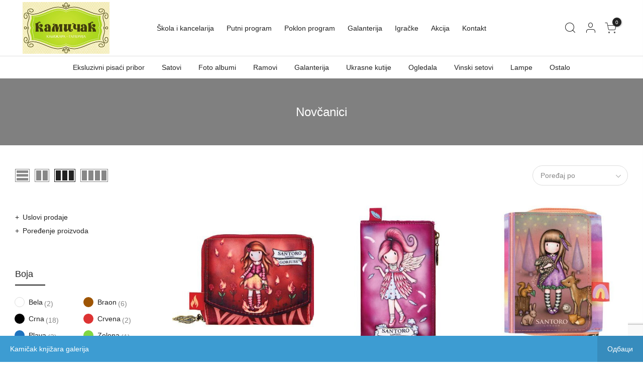

--- FILE ---
content_type: text/html; charset=UTF-8
request_url: https://kamicak.com/product-category/poklon-program/galanterija/novcanici/
body_size: 33869
content:
<!DOCTYPE html>
<html dir="ltr" lang="sr-RS" prefix="og: https://ogp.me/ns#" itemscope itemtype="http://schema.org/WebPage">
	<head>
		<meta http-equiv="Content-Type" content="text/html; charset=UTF-8"/>
		<meta name="viewport" content="width=device-width, initial-scale=1.0">
		<link rel="profile" href="http://gmpg.org/xfn/11">
		<link rel="pingback" href="https://kamicak.com/xmlrpc.php">
		<link rel="dns-prefetch" href="https://fonts.googleapis.com" crossorigin>
	    <link rel="preconnect" href="https://fonts.googleapis.com" crossorigin>
	    <link rel="dns-prefetch" href="https://fonts.gstatic.com" crossorigin>
			<style> @media ( min-width: 1025px) { #rev_slider_1_1 { height: 613px;} }</style>
		<meta itemprop="name" content="Novčanik Gorjuss 1074GJ06 Fire In My Heart"/><meta itemprop="description" content=""/><meta itemprop="image" content="https://kamicak.com/wp-content/uploads/2023/05/000019132.jpg1_.jpg"/><meta name="twitter:card" content="summary_large_image"/><meta name="twitter:site" content="@Kamičak"/><meta name="twitter:title" content="Novčanik Gorjuss 1074GJ06 Fire In My Heart"/><meta name="twitter:description" content=""/><meta name="twitter:creator" content="@Kamičak"/><meta name="twitter:image:src" content="https://kamicak.com/wp-content/uploads/2023/05/000019132.jpg1_.jpg"/><meta property="og:title" content="Novčanik Gorjuss 1074GJ06 Fire In My Heart" /><meta property="og:url" content="https://kamicak.com/proizvod/novcanik-gorjuss-fire-in-my-heart-1074gj06/" /><meta property="og:image" content="https://kamicak.com/wp-content/uploads/2023/05/000019132.jpg1_.jpg" /><meta property="og:image:url" content="https://kamicak.com/wp-content/uploads/2023/05/000019132.jpg1_.jpg" />
<meta property="og:description" content="" /><meta property="og:site_name" content="Kamičak" /><meta property="og:type" content="article" />
<title>Novčanici | Kamičak</title>
	<style>img:is([sizes="auto" i], [sizes^="auto," i]) { contain-intrinsic-size: 3000px 1500px }</style>
	
		<!-- All in One SEO 4.9.3 - aioseo.com -->
	<meta name="robots" content="max-image-preview:large" />
	<link rel="canonical" href="https://kamicak.com/product-category/poklon-program/galanterija/novcanici/" />
	<link rel="next" href="https://kamicak.com/product-category/poklon-program/galanterija/novcanici/page/2/" />
	<meta name="generator" content="All in One SEO (AIOSEO) 4.9.3" />
		<script type="application/ld+json" class="aioseo-schema">
			{"@context":"https:\/\/schema.org","@graph":[{"@type":"BreadcrumbList","@id":"https:\/\/kamicak.com\/product-category\/poklon-program\/galanterija\/novcanici\/#breadcrumblist","itemListElement":[{"@type":"ListItem","@id":"https:\/\/kamicak.com#listItem","position":1,"name":"Home","item":"https:\/\/kamicak.com","nextItem":{"@type":"ListItem","@id":"https:\/\/kamicak.com\/shop\/#listItem","name":"Prodavnica"}},{"@type":"ListItem","@id":"https:\/\/kamicak.com\/shop\/#listItem","position":2,"name":"Prodavnica","item":"https:\/\/kamicak.com\/shop\/","nextItem":{"@type":"ListItem","@id":"https:\/\/kamicak.com\/product-category\/poklon-program\/#listItem","name":"Poklon program"},"previousItem":{"@type":"ListItem","@id":"https:\/\/kamicak.com#listItem","name":"Home"}},{"@type":"ListItem","@id":"https:\/\/kamicak.com\/product-category\/poklon-program\/#listItem","position":3,"name":"Poklon program","item":"https:\/\/kamicak.com\/product-category\/poklon-program\/","nextItem":{"@type":"ListItem","@id":"https:\/\/kamicak.com\/product-category\/poklon-program\/galanterija\/#listItem","name":"Galanterija"},"previousItem":{"@type":"ListItem","@id":"https:\/\/kamicak.com\/shop\/#listItem","name":"Prodavnica"}},{"@type":"ListItem","@id":"https:\/\/kamicak.com\/product-category\/poklon-program\/galanterija\/#listItem","position":4,"name":"Galanterija","item":"https:\/\/kamicak.com\/product-category\/poklon-program\/galanterija\/","nextItem":{"@type":"ListItem","@id":"https:\/\/kamicak.com\/product-category\/poklon-program\/galanterija\/novcanici\/#listItem","name":"Nov\u010danici"},"previousItem":{"@type":"ListItem","@id":"https:\/\/kamicak.com\/product-category\/poklon-program\/#listItem","name":"Poklon program"}},{"@type":"ListItem","@id":"https:\/\/kamicak.com\/product-category\/poklon-program\/galanterija\/novcanici\/#listItem","position":5,"name":"Nov\u010danici","previousItem":{"@type":"ListItem","@id":"https:\/\/kamicak.com\/product-category\/poklon-program\/galanterija\/#listItem","name":"Galanterija"}}]},{"@type":"CollectionPage","@id":"https:\/\/kamicak.com\/product-category\/poklon-program\/galanterija\/novcanici\/#collectionpage","url":"https:\/\/kamicak.com\/product-category\/poklon-program\/galanterija\/novcanici\/","name":"Nov\u010danici | Kami\u010dak","inLanguage":"sr-RS","isPartOf":{"@id":"https:\/\/kamicak.com\/#website"},"breadcrumb":{"@id":"https:\/\/kamicak.com\/product-category\/poklon-program\/galanterija\/novcanici\/#breadcrumblist"}},{"@type":"Organization","@id":"https:\/\/kamicak.com\/#organization","name":"Kami\u010dak Knji\u017eara galerija","description":"Knji\u017eara galerija igra\u010dke: ran\u010devi pernice satovi","url":"https:\/\/kamicak.com\/","telephone":"+381641357810","logo":{"@type":"ImageObject","url":"https:\/\/kamicak.com\/wp-content\/uploads\/2022\/11\/cropped-logo.jpg","@id":"https:\/\/kamicak.com\/product-category\/poklon-program\/galanterija\/novcanici\/#organizationLogo","width":512,"height":512},"image":{"@id":"https:\/\/kamicak.com\/product-category\/poklon-program\/galanterija\/novcanici\/#organizationLogo"},"sameAs":["https:\/\/www.facebook.com\/kamicakbeograd","https:\/\/www.instagram.com\/knjizarakamicak\/"]},{"@type":"WebSite","@id":"https:\/\/kamicak.com\/#website","url":"https:\/\/kamicak.com\/","name":"Kami\u010dak | Knji\u017eara galerija igra\u010dke: ran\u010devi pernice satovi","alternateName":"Kami\u010dak | Knji\u017eara galerija igra\u010dke: ran\u010devi pernice satovi","description":"Knji\u017eara galerija igra\u010dke: ran\u010devi pernice satovi","inLanguage":"sr-RS","publisher":{"@id":"https:\/\/kamicak.com\/#organization"}}]}
		</script>
		<!-- All in One SEO -->

<link rel='dns-prefetch' href='//popup-smartbar-slidein-client.netlify.app' />
<link rel="alternate" type="application/rss+xml" title="Kamičak &raquo; довод" href="https://kamicak.com/feed/" />
<link rel="alternate" type="application/rss+xml" title="Kamičak &raquo; довод коментара" href="https://kamicak.com/comments/feed/" />
<link rel="alternate" type="application/rss+xml" title="Kamičak &raquo; довод за Novčanici Категорија" href="https://kamicak.com/product-category/poklon-program/galanterija/novcanici/feed/" />
		<!-- This site uses the Google Analytics by MonsterInsights plugin v9.11.1 - Using Analytics tracking - https://www.monsterinsights.com/ -->
		<!-- Note: MonsterInsights is not currently configured on this site. The site owner needs to authenticate with Google Analytics in the MonsterInsights settings panel. -->
					<!-- No tracking code set -->
				<!-- / Google Analytics by MonsterInsights -->
		<script type="text/javascript">
/* <![CDATA[ */
window._wpemojiSettings = {"baseUrl":"https:\/\/s.w.org\/images\/core\/emoji\/16.0.1\/72x72\/","ext":".png","svgUrl":"https:\/\/s.w.org\/images\/core\/emoji\/16.0.1\/svg\/","svgExt":".svg","source":{"concatemoji":"https:\/\/kamicak.com\/wp-includes\/js\/wp-emoji-release.min.js?ver=6.8.3"}};
/*! This file is auto-generated */
!function(s,n){var o,i,e;function c(e){try{var t={supportTests:e,timestamp:(new Date).valueOf()};sessionStorage.setItem(o,JSON.stringify(t))}catch(e){}}function p(e,t,n){e.clearRect(0,0,e.canvas.width,e.canvas.height),e.fillText(t,0,0);var t=new Uint32Array(e.getImageData(0,0,e.canvas.width,e.canvas.height).data),a=(e.clearRect(0,0,e.canvas.width,e.canvas.height),e.fillText(n,0,0),new Uint32Array(e.getImageData(0,0,e.canvas.width,e.canvas.height).data));return t.every(function(e,t){return e===a[t]})}function u(e,t){e.clearRect(0,0,e.canvas.width,e.canvas.height),e.fillText(t,0,0);for(var n=e.getImageData(16,16,1,1),a=0;a<n.data.length;a++)if(0!==n.data[a])return!1;return!0}function f(e,t,n,a){switch(t){case"flag":return n(e,"\ud83c\udff3\ufe0f\u200d\u26a7\ufe0f","\ud83c\udff3\ufe0f\u200b\u26a7\ufe0f")?!1:!n(e,"\ud83c\udde8\ud83c\uddf6","\ud83c\udde8\u200b\ud83c\uddf6")&&!n(e,"\ud83c\udff4\udb40\udc67\udb40\udc62\udb40\udc65\udb40\udc6e\udb40\udc67\udb40\udc7f","\ud83c\udff4\u200b\udb40\udc67\u200b\udb40\udc62\u200b\udb40\udc65\u200b\udb40\udc6e\u200b\udb40\udc67\u200b\udb40\udc7f");case"emoji":return!a(e,"\ud83e\udedf")}return!1}function g(e,t,n,a){var r="undefined"!=typeof WorkerGlobalScope&&self instanceof WorkerGlobalScope?new OffscreenCanvas(300,150):s.createElement("canvas"),o=r.getContext("2d",{willReadFrequently:!0}),i=(o.textBaseline="top",o.font="600 32px Arial",{});return e.forEach(function(e){i[e]=t(o,e,n,a)}),i}function t(e){var t=s.createElement("script");t.src=e,t.defer=!0,s.head.appendChild(t)}"undefined"!=typeof Promise&&(o="wpEmojiSettingsSupports",i=["flag","emoji"],n.supports={everything:!0,everythingExceptFlag:!0},e=new Promise(function(e){s.addEventListener("DOMContentLoaded",e,{once:!0})}),new Promise(function(t){var n=function(){try{var e=JSON.parse(sessionStorage.getItem(o));if("object"==typeof e&&"number"==typeof e.timestamp&&(new Date).valueOf()<e.timestamp+604800&&"object"==typeof e.supportTests)return e.supportTests}catch(e){}return null}();if(!n){if("undefined"!=typeof Worker&&"undefined"!=typeof OffscreenCanvas&&"undefined"!=typeof URL&&URL.createObjectURL&&"undefined"!=typeof Blob)try{var e="postMessage("+g.toString()+"("+[JSON.stringify(i),f.toString(),p.toString(),u.toString()].join(",")+"));",a=new Blob([e],{type:"text/javascript"}),r=new Worker(URL.createObjectURL(a),{name:"wpTestEmojiSupports"});return void(r.onmessage=function(e){c(n=e.data),r.terminate(),t(n)})}catch(e){}c(n=g(i,f,p,u))}t(n)}).then(function(e){for(var t in e)n.supports[t]=e[t],n.supports.everything=n.supports.everything&&n.supports[t],"flag"!==t&&(n.supports.everythingExceptFlag=n.supports.everythingExceptFlag&&n.supports[t]);n.supports.everythingExceptFlag=n.supports.everythingExceptFlag&&!n.supports.flag,n.DOMReady=!1,n.readyCallback=function(){n.DOMReady=!0}}).then(function(){return e}).then(function(){var e;n.supports.everything||(n.readyCallback(),(e=n.source||{}).concatemoji?t(e.concatemoji):e.wpemoji&&e.twemoji&&(t(e.twemoji),t(e.wpemoji)))}))}((window,document),window._wpemojiSettings);
/* ]]> */
</script>

<link rel='stylesheet' id='sbi_styles-css' href='https://kamicak.com/wp-content/plugins/instagram-feed/css/sbi-styles.min.css?ver=6.10.0' type='text/css' media='all' />
<style id='wp-emoji-styles-inline-css' type='text/css'>

	img.wp-smiley, img.emoji {
		display: inline !important;
		border: none !important;
		box-shadow: none !important;
		height: 1em !important;
		width: 1em !important;
		margin: 0 0.07em !important;
		vertical-align: -0.1em !important;
		background: none !important;
		padding: 0 !important;
	}
</style>
<link rel='stylesheet' id='wp-block-library-css' href='https://kamicak.com/wp-includes/css/dist/block-library/style.min.css?ver=6.8.3' type='text/css' media='all' />
<style id='classic-theme-styles-inline-css' type='text/css'>
/*! This file is auto-generated */
.wp-block-button__link{color:#fff;background-color:#32373c;border-radius:9999px;box-shadow:none;text-decoration:none;padding:calc(.667em + 2px) calc(1.333em + 2px);font-size:1.125em}.wp-block-file__button{background:#32373c;color:#fff;text-decoration:none}
</style>
<link rel='stylesheet' id='aioseo/css/src/vue/standalone/blocks/table-of-contents/global.scss-css' href='https://kamicak.com/wp-content/plugins/all-in-one-seo-pack/dist/Lite/assets/css/table-of-contents/global.e90f6d47.css?ver=4.9.3' type='text/css' media='all' />
<style id='global-styles-inline-css' type='text/css'>
:root{--wp--preset--aspect-ratio--square: 1;--wp--preset--aspect-ratio--4-3: 4/3;--wp--preset--aspect-ratio--3-4: 3/4;--wp--preset--aspect-ratio--3-2: 3/2;--wp--preset--aspect-ratio--2-3: 2/3;--wp--preset--aspect-ratio--16-9: 16/9;--wp--preset--aspect-ratio--9-16: 9/16;--wp--preset--color--black: #000000;--wp--preset--color--cyan-bluish-gray: #abb8c3;--wp--preset--color--white: #ffffff;--wp--preset--color--pale-pink: #f78da7;--wp--preset--color--vivid-red: #cf2e2e;--wp--preset--color--luminous-vivid-orange: #ff6900;--wp--preset--color--luminous-vivid-amber: #fcb900;--wp--preset--color--light-green-cyan: #7bdcb5;--wp--preset--color--vivid-green-cyan: #00d084;--wp--preset--color--pale-cyan-blue: #8ed1fc;--wp--preset--color--vivid-cyan-blue: #0693e3;--wp--preset--color--vivid-purple: #9b51e0;--wp--preset--gradient--vivid-cyan-blue-to-vivid-purple: linear-gradient(135deg,rgba(6,147,227,1) 0%,rgb(155,81,224) 100%);--wp--preset--gradient--light-green-cyan-to-vivid-green-cyan: linear-gradient(135deg,rgb(122,220,180) 0%,rgb(0,208,130) 100%);--wp--preset--gradient--luminous-vivid-amber-to-luminous-vivid-orange: linear-gradient(135deg,rgba(252,185,0,1) 0%,rgba(255,105,0,1) 100%);--wp--preset--gradient--luminous-vivid-orange-to-vivid-red: linear-gradient(135deg,rgba(255,105,0,1) 0%,rgb(207,46,46) 100%);--wp--preset--gradient--very-light-gray-to-cyan-bluish-gray: linear-gradient(135deg,rgb(238,238,238) 0%,rgb(169,184,195) 100%);--wp--preset--gradient--cool-to-warm-spectrum: linear-gradient(135deg,rgb(74,234,220) 0%,rgb(151,120,209) 20%,rgb(207,42,186) 40%,rgb(238,44,130) 60%,rgb(251,105,98) 80%,rgb(254,248,76) 100%);--wp--preset--gradient--blush-light-purple: linear-gradient(135deg,rgb(255,206,236) 0%,rgb(152,150,240) 100%);--wp--preset--gradient--blush-bordeaux: linear-gradient(135deg,rgb(254,205,165) 0%,rgb(254,45,45) 50%,rgb(107,0,62) 100%);--wp--preset--gradient--luminous-dusk: linear-gradient(135deg,rgb(255,203,112) 0%,rgb(199,81,192) 50%,rgb(65,88,208) 100%);--wp--preset--gradient--pale-ocean: linear-gradient(135deg,rgb(255,245,203) 0%,rgb(182,227,212) 50%,rgb(51,167,181) 100%);--wp--preset--gradient--electric-grass: linear-gradient(135deg,rgb(202,248,128) 0%,rgb(113,206,126) 100%);--wp--preset--gradient--midnight: linear-gradient(135deg,rgb(2,3,129) 0%,rgb(40,116,252) 100%);--wp--preset--font-size--small: 13px;--wp--preset--font-size--medium: 20px;--wp--preset--font-size--large: 36px;--wp--preset--font-size--x-large: 42px;--wp--preset--spacing--20: 0.44rem;--wp--preset--spacing--30: 0.67rem;--wp--preset--spacing--40: 1rem;--wp--preset--spacing--50: 1.5rem;--wp--preset--spacing--60: 2.25rem;--wp--preset--spacing--70: 3.38rem;--wp--preset--spacing--80: 5.06rem;--wp--preset--shadow--natural: 6px 6px 9px rgba(0, 0, 0, 0.2);--wp--preset--shadow--deep: 12px 12px 50px rgba(0, 0, 0, 0.4);--wp--preset--shadow--sharp: 6px 6px 0px rgba(0, 0, 0, 0.2);--wp--preset--shadow--outlined: 6px 6px 0px -3px rgba(255, 255, 255, 1), 6px 6px rgba(0, 0, 0, 1);--wp--preset--shadow--crisp: 6px 6px 0px rgba(0, 0, 0, 1);}:where(.is-layout-flex){gap: 0.5em;}:where(.is-layout-grid){gap: 0.5em;}body .is-layout-flex{display: flex;}.is-layout-flex{flex-wrap: wrap;align-items: center;}.is-layout-flex > :is(*, div){margin: 0;}body .is-layout-grid{display: grid;}.is-layout-grid > :is(*, div){margin: 0;}:where(.wp-block-columns.is-layout-flex){gap: 2em;}:where(.wp-block-columns.is-layout-grid){gap: 2em;}:where(.wp-block-post-template.is-layout-flex){gap: 1.25em;}:where(.wp-block-post-template.is-layout-grid){gap: 1.25em;}.has-black-color{color: var(--wp--preset--color--black) !important;}.has-cyan-bluish-gray-color{color: var(--wp--preset--color--cyan-bluish-gray) !important;}.has-white-color{color: var(--wp--preset--color--white) !important;}.has-pale-pink-color{color: var(--wp--preset--color--pale-pink) !important;}.has-vivid-red-color{color: var(--wp--preset--color--vivid-red) !important;}.has-luminous-vivid-orange-color{color: var(--wp--preset--color--luminous-vivid-orange) !important;}.has-luminous-vivid-amber-color{color: var(--wp--preset--color--luminous-vivid-amber) !important;}.has-light-green-cyan-color{color: var(--wp--preset--color--light-green-cyan) !important;}.has-vivid-green-cyan-color{color: var(--wp--preset--color--vivid-green-cyan) !important;}.has-pale-cyan-blue-color{color: var(--wp--preset--color--pale-cyan-blue) !important;}.has-vivid-cyan-blue-color{color: var(--wp--preset--color--vivid-cyan-blue) !important;}.has-vivid-purple-color{color: var(--wp--preset--color--vivid-purple) !important;}.has-black-background-color{background-color: var(--wp--preset--color--black) !important;}.has-cyan-bluish-gray-background-color{background-color: var(--wp--preset--color--cyan-bluish-gray) !important;}.has-white-background-color{background-color: var(--wp--preset--color--white) !important;}.has-pale-pink-background-color{background-color: var(--wp--preset--color--pale-pink) !important;}.has-vivid-red-background-color{background-color: var(--wp--preset--color--vivid-red) !important;}.has-luminous-vivid-orange-background-color{background-color: var(--wp--preset--color--luminous-vivid-orange) !important;}.has-luminous-vivid-amber-background-color{background-color: var(--wp--preset--color--luminous-vivid-amber) !important;}.has-light-green-cyan-background-color{background-color: var(--wp--preset--color--light-green-cyan) !important;}.has-vivid-green-cyan-background-color{background-color: var(--wp--preset--color--vivid-green-cyan) !important;}.has-pale-cyan-blue-background-color{background-color: var(--wp--preset--color--pale-cyan-blue) !important;}.has-vivid-cyan-blue-background-color{background-color: var(--wp--preset--color--vivid-cyan-blue) !important;}.has-vivid-purple-background-color{background-color: var(--wp--preset--color--vivid-purple) !important;}.has-black-border-color{border-color: var(--wp--preset--color--black) !important;}.has-cyan-bluish-gray-border-color{border-color: var(--wp--preset--color--cyan-bluish-gray) !important;}.has-white-border-color{border-color: var(--wp--preset--color--white) !important;}.has-pale-pink-border-color{border-color: var(--wp--preset--color--pale-pink) !important;}.has-vivid-red-border-color{border-color: var(--wp--preset--color--vivid-red) !important;}.has-luminous-vivid-orange-border-color{border-color: var(--wp--preset--color--luminous-vivid-orange) !important;}.has-luminous-vivid-amber-border-color{border-color: var(--wp--preset--color--luminous-vivid-amber) !important;}.has-light-green-cyan-border-color{border-color: var(--wp--preset--color--light-green-cyan) !important;}.has-vivid-green-cyan-border-color{border-color: var(--wp--preset--color--vivid-green-cyan) !important;}.has-pale-cyan-blue-border-color{border-color: var(--wp--preset--color--pale-cyan-blue) !important;}.has-vivid-cyan-blue-border-color{border-color: var(--wp--preset--color--vivid-cyan-blue) !important;}.has-vivid-purple-border-color{border-color: var(--wp--preset--color--vivid-purple) !important;}.has-vivid-cyan-blue-to-vivid-purple-gradient-background{background: var(--wp--preset--gradient--vivid-cyan-blue-to-vivid-purple) !important;}.has-light-green-cyan-to-vivid-green-cyan-gradient-background{background: var(--wp--preset--gradient--light-green-cyan-to-vivid-green-cyan) !important;}.has-luminous-vivid-amber-to-luminous-vivid-orange-gradient-background{background: var(--wp--preset--gradient--luminous-vivid-amber-to-luminous-vivid-orange) !important;}.has-luminous-vivid-orange-to-vivid-red-gradient-background{background: var(--wp--preset--gradient--luminous-vivid-orange-to-vivid-red) !important;}.has-very-light-gray-to-cyan-bluish-gray-gradient-background{background: var(--wp--preset--gradient--very-light-gray-to-cyan-bluish-gray) !important;}.has-cool-to-warm-spectrum-gradient-background{background: var(--wp--preset--gradient--cool-to-warm-spectrum) !important;}.has-blush-light-purple-gradient-background{background: var(--wp--preset--gradient--blush-light-purple) !important;}.has-blush-bordeaux-gradient-background{background: var(--wp--preset--gradient--blush-bordeaux) !important;}.has-luminous-dusk-gradient-background{background: var(--wp--preset--gradient--luminous-dusk) !important;}.has-pale-ocean-gradient-background{background: var(--wp--preset--gradient--pale-ocean) !important;}.has-electric-grass-gradient-background{background: var(--wp--preset--gradient--electric-grass) !important;}.has-midnight-gradient-background{background: var(--wp--preset--gradient--midnight) !important;}.has-small-font-size{font-size: var(--wp--preset--font-size--small) !important;}.has-medium-font-size{font-size: var(--wp--preset--font-size--medium) !important;}.has-large-font-size{font-size: var(--wp--preset--font-size--large) !important;}.has-x-large-font-size{font-size: var(--wp--preset--font-size--x-large) !important;}
:where(.wp-block-post-template.is-layout-flex){gap: 1.25em;}:where(.wp-block-post-template.is-layout-grid){gap: 1.25em;}
:where(.wp-block-columns.is-layout-flex){gap: 2em;}:where(.wp-block-columns.is-layout-grid){gap: 2em;}
:root :where(.wp-block-pullquote){font-size: 1.5em;line-height: 1.6;}
</style>
<link rel='stylesheet' id='contact-form-7-css' href='https://kamicak.com/wp-content/plugins/contact-form-7/includes/css/styles.css?ver=6.1.4' type='text/css' media='all' />
<style id='woocommerce-inline-inline-css' type='text/css'>
.woocommerce form .form-row .required { visibility: visible; }
</style>
<link rel='stylesheet' id='wpa-wcpb-frontend-css' href='https://kamicak.com/wp-content/plugins/wpa-woocommerce-product-bundle/assets/css/wcpb-frontend.css?ver=6.8.3' type='text/css' media='all' />
<link rel='stylesheet' id='the4-kalles-style-theme-css' href='https://kamicak.com/wp-content/themes/kalles2/assets/css/style.min.css?ver=1.1.7.1' type='text/css' media='all' />
<link rel='stylesheet' id='the4-kalles-product-list-css' href='https://kamicak.com/wp-content/themes/kalles2/assets/css/page/product-list.min.css?ver=1.1.7.1' type='text/css' media='all' />
<link rel='stylesheet' id='font-stroke-css' href='https://kamicak.com/wp-content/themes/kalles2/assets/vendors/font-stroke/css/font-stroke.min.css?ver=1.1.7.1' type='text/css' media='all' />
<link rel='stylesheet' id='the4-kalles-style-css' href='https://kamicak.com/wp-content/themes/kalles2/style.css?ver=1.1.7.1' type='text/css' media='all' />
<style id='the4-kalles-style-inline-css' type='text/css'>
                :root {                    --primary-color: #56cfe1;                    --secondary-color: #222;                }                                header .branding,                .top-menu .branding,                div .search-on-top .branding{                    max-width: 200px;                }            .the4-lazyload::before, .pr_lazy_img_bg.lazyloading::before {                    background-size: 25px;                    background-image: url(data:image/svg+xml,%3Csvg%20xmlns%3D%22http%3A%2F%2Fwww.w3.org%2F2000%2Fsvg%22%20width%3D%22100px%22%20height%3D%22100px%22%20viewBox%3D%220%200%20100%20100%22%20preserveAspectRatio%3D%22xMidYMid%22%3E%3Cpath%20fill%3D%22none%22%20d%3D%22M24.3%2C30C11.4%2C30%2C5%2C43.3%2C5%2C50s6.4%2C20%2C19.3%2C20c19.3%2C0%2C32.1-40%2C51.4-40%20C88.6%2C30%2C95%2C43.3%2C95%2C50s-6.4%2C20-19.3%2C20C56.4%2C70%2C43.6%2C30%2C24.3%2C30z%22%20stroke%3D%22%2356cfe1%22%20stroke-width%3D%222%22%20stroke-dasharray%3D%22205.271142578125%2051.317785644531256%22%3E%3Canimate%20attributeName%3D%22stroke-dashoffset%22%20calcMode%3D%22linear%22%20values%3D%220%3B256.58892822265625%22%20keyTimes%3D%220%3B1%22%20dur%3D%221%22%20begin%3D%220s%22%20repeatCount%3D%22indefinite%22%2F%3E%3C%2Fpath%3E%3C%2Fsvg%3E);                }html body {background-image:  url();}.boxed #the4-wrapper {background-color: #81d742;}div.the4-offline-content {                    background-image:  url() !important;}.the4-menu > li > a { font-size:14px; }.header__top { font-size:12px; }h1 { font-size:48px; }h2 { font-size:36px; }h3 { font-size:24px; }h4 { font-size:21px; }h5 { font-size:18px; }h6 { font-size:16px; }body { background-color: #fff}body { color: #878787}h1, h2, h3, h4, h5, h6 { color: #222}                #the4-header .header__top .the4-social a,                .the4-socials a,                .header-text,                .header-text a,                .header-text .cr,                div .the4-currency,                .header__top .the4-action a {                    color: #878787;                }                            .home[data-elementor-device-mode="desktop"] a.the4-push-menu-btn,                .home[data-elementor-device-mode="desktop"] .header__mid .header-text,                .home[data-elementor-device-mode="desktop"] .the4-menu > li > a,                .home[data-elementor-device-mode="desktop"] #the4-mobile-menu ul > li:hover > a,                .home[data-elementor-device-mode="desktop"] #the4-mobile-menu ul > li.current-menu-item > a,                .home[data-elementor-device-mode="desktop"] #the4-mobile-menu ul > li.current-menu-parent > a,                .home[data-elementor-device-mode="desktop"] #the4-mobile-menu ul > li.current-menu-ancestor > a,                .home[data-elementor-device-mode="desktop"] #the4-mobile-menu ul > li:hover > .holder,                .home[data-elementor-device-mode="desktop"] #the4-mobile-menu ul > li.current-menu-item > .holder,                .home[data-elementor-device-mode="desktop"] #the4-mobile-menu ul > li.current-menu-parent  > .holder,                .home[data-elementor-device-mode="desktop"] #the4-mobile-menu ul > li.current-menu-ancestor > .holder,                .home[data-elementor-device-mode="desktop"] the4-menu li.current-product_cat-ancestor > a,                .home[data-elementor-device-mode="desktop"] .the4-action a,                 a.the4-push-menu-sibebar-btn,                .header__mid:not(.header__transparent) a.the4-push-menu-btn,                .header__mid:not(.header__transparent) .header__mid .header-text,                .header__mid:not(.header__transparent) .the4-menu > li > a,                .header__mid:not(.header__transparent) #the4-mobile-menu ul > li:hover > a,                .header__mid:not(.header__transparent) #the4-mobile-menu ul > li.current-menu-item > a,                .header__mid:not(.header__transparent) #the4-mobile-menu ul > li.current-menu-parent > a,                .header__mid:not(.header__transparent) #the4-mobile-menu ul > li.current-menu-ancestor > a,                .header__mid:not(.header__transparent) #the4-mobile-menu ul > li:hover > .holder,                .header__mid:not(.header__transparent) #the4-mobile-menu ul > li.current-menu-item > .holder,                .header__mid:not(.header__transparent) #the4-mobile-menu ul > li.current-menu-parent  > .holder,                .header__mid:not(.header__transparent) #the4-mobile-menu ul > li.current-menu-ancestor > .holder,                .header__mid:not(.header__transparent) the4-menu li.current-product_cat-ancestor > a,                .header__mid:not(.header__transparent) .the4-action a:not(:hover),                .header-layout-1 .cl_h_search .h_search_btn,                .header-layout-1 .cl_h_search .mini_search_frm input.search_header__input::-webkit-input-placeholder,                .header-layout-1 .cl_h_search .mini_search_frm input.search_header__input,                .header-layout-1 .cl_h_search button.h_search_btn,                .primary-menu-sidebar li a:not(:hover),                .header-layout-1 ul.the4-mobilenav-bottom .menu-item-btns a,                li span.the4-has-children,                li span.back-to-menu,                .shop-top-sidebar .widget ul li a:not(:hover){                     color: #222;                }                div .the4-action .bgb{                    background-color: #222;                }                            div .the4-action .bgb {                    color: #fff;                }                            .home[data-elementor-device-mode="desktop"] .the4-menu li.current-menu-ancestor > a:hover,                .home[data-elementor-device-mode="desktop"] .the4-menu li.current-menu-item > a:hover,                .home[data-elementor-device-mode="desktop"] .the4-menu > li > a:hover,                .home[data-elementor-device-mode="desktop"] .the4-account-menu a:hover,                .home[data-elementor-device-mode="desktop"] .the4-action a:hover,                .ha8_nav .item-level-0:hover > a,                .header__mid:not(.header__transparent) .the4-menu li.current-menu-ancestor > a:hover,                .header__mid:not(.header__transparent) .the4-menu li.current-menu-item > a:hover,                .header__mid:not(.header__transparent) .the4-menu > li > a:hover,                .header__mid:not(.header__transparent) .the4-account-menu a:hover,                .header__mid:not(.header__transparent) .the4-action a:hover,                .the4-action .the4-my-account ul li a:hover,                .home[data-elementor-device-mode=desktop] .the4-action .the4-my-account ul li a:hover,                .header__mid:not(.header__transparent) .the4-action .the4-my-account ul li a:hover,                div.header__bot div.ha8_nav .item-level-0>a:hover,                #the4-header div .the4-menu li.current-menu-item > a:hover{                    color: #56cfe1;                }                            div .the4-menu li.current-menu-ancestor > a,                #the4-header div .the4-menu li.current-menu-item > a{                    color: #56cfe1;                }                            div .the4-menu ul a, .the4-account-menu ul a, .the4-menu ul li a {                    color: #878787;                }                            div .the4-menu ul li a:hover {                    color: #222;                }                            .the4-account-menu ul, .the4-menu > li > ul {                    background: rgba(255, 255, 255, 0.95);                }                            .cl_h_search .h_search_btn {                    background: rgba(255, 255, 255, 0.95);                }                            div.header__bot .ha8_cat h5 {                    background: rgba(255, 255, 255, 0.95);                }                            .header-layout-6 div.header__bot,                .header-layout-20 div.header__bot {                    background: #56cfe1;                }                            .home .header__transparent .the4-menu > li > a,                .home .header__transparent  .the4-action a{                    color: #222;                }                            .home .header__transparent .the4-menu li > a:hover {                    color: #56cfe1;                }                .home .header-sticky .the4-menu > li > a,                .header-sticky a.the4-push-menu-btn,                .home .header-sticky .the4-action a  {                    color: #222 !important;                }                            .header-sticky .header__mid {                    background: #fff;                }                            .header-sticky .the4-menu > li > a,                .header-sticky .the4-action a  {                    color: #222 !important;                }               #the4-header.header-sticky .the4-action .bgb{                    background-color: #222 !important;                }                            #the4-header.header-sticky .the4-action .bgb {                    color: #fff;                }                            .header-sticky .the4-menu li a:hover,                .header-sticky .the4-menu li.current-menu-ancestor > a,                .header-sticky .the4-menu li.current-menu-item > a,                .header-sticky .the4-action a:hover {                    color: #56cfe1  !important;                }                            .header-sticky .the4-account-menu ul,                .header-sticky .the4-menu > li > ul {                    background: rgba(255, 255, 255, 0.95);                }                            .header-sticky .the4-menu ul li a {                    color: #222;                }                            .header-sticky .the4-menu ul li a:hover,                .header-sticky .the4-menu ul li.current-menu-item a,                .header-sticky .the4-menu ul li.current-menu-ancestor > a {                    color: #56cfe1;                }                            #the4-footer {                    background: #f6f6f8;                }                            footer#the4-footer div.footer__bot {                    background: #fff;                }                            #the4-footer {                    color: #878787;                }                            footer .footer__top a, .signup-newsletter-form, div.footer__top .signup-newsletter-form .input-text::-webkit-input-placeholder  {                    color: #878787;                }                            footer .footer__bot a:hover  {                    color: #bb9230;                }                            footer#the4-footer .footer__bot span.cp,footer#the4-footer .footer__bot a.cp:not(:hover) {                    color: #56cfe1;                }                                    footer .footer__bot{                            color: #878787;                        }                                            footer .footer__bot a{                            color: #878787;                        }                                    footer div.footer__top .widget-title {                    color: #222;                }                            footer .footer__top a:hover{                    color: #56cfe1;                }                            div .badge span {                    background:#fe9931;                }                            div .badge span {                    color:#fff;                }                            div .badge .new {                    background:#56cfe1;                }                            .product-image .product-attr {                    background:transparent;                }                            .woocommerce-info {                    background:#d9edf7 !important;                }                            a.pp_cookies_accept_btn:focus, a.pp_cookies_accept_btn:hover {                    background-color:#035F6D;                }                            .pp_cookies_accept_btn {                    background-color:#007E91;                }                            .popup_age_wrap {                    background-color:#56CFE1;                }                            .age_verify_buttons>a.age_verify_allowed {                    background-color:#007E91;                }                            .age_verify_buttons>a.age_verify_allowed:hover {                    background-color:#035F6D;                }            .product .single_add_to_cart_button {                background-color:#56CFE1 !important;                color:#fff !important;                border-color:#56CFE1 !important;                border-width: 1px !important;                border-style: solid !important;            }.product .single_add_to_cart_button:hover {                background-color:#56CFE1 !important;                color:#fff !important;                opacity:1 !important;                border-color:#56CFE1 !important;                border-width: 1px !important;                border-style: solid !important;            }.product .btn-buy-now {                background-color:#56CFE1 !important;                color:#fff !important;                border-color:#56CFE1 !important;                border-width: 1px !important;                border-style: solid !important;            }.product .btn-buy-now:hover {                background-color:#56CFE1 !important;                color:#fff !important;                opacity:1 !important;                border-color:#56CFE1 !important;                border-width: 1px !important;                border-style: solid !important;            }.sticky_add_to_cart_btn {                background-color:#56CFE1 !important;                color:#fff !important;                border-color:#56CFE1 !important;                border-width: 1px !important;                border-style: solid !important;            }.sticky_add_to_cart_btn:hover {                background-color:#56CFE1 !important;                color:#fff !important;                opacity:1 !important;                border-color:#56CFE1 !important;                border-width: 1px !important;                border-style: solid !important;            }.woocommerce-mini-cart__buttons .btn.viewcart {                background-color:#56CFE1 !important;                color:#fff !important;                border-color:#56CFE1 !important;                border-width: 1px !important;                border-style: solid !important;            }.woocommerce-mini-cart__buttons .btn.viewcart:hover {                background-color:#56CFE1 !important;                color:#fff !important;                opacity:1 !important;                border-color:#56CFE1 !important;                border-width: 1px !important;                border-style: solid !important;            }.the4-mini-cart .btn.checkout {                background-color:#56CFE1 !important;                color:#fff !important;                border-color:#56CFE1 !important;                border-width: 1px !important;                border-style: solid !important;            }.the4-mini-cart .btn.checkout:hover {                background-color:#56CFE1 !important;                color:#fff !important;                opacity:1 !important;                border-color:#56CFE1 !important;                border-width: 1px !important;                border-style: solid !important;            }
</style>
<link rel='stylesheet' id='the4-kalles-animated-css' href='https://kamicak.com/wp-content/themes/kalles2/assets/css/animate.css?ver=1.1.7.1' type='text/css' media='all' />
<link rel='stylesheet' id='the4-kalles-flag-style-css' href='https://kamicak.com/wp-content/themes/kalles2/assets/css/flag.css?ver=1.1.7.1' type='text/css' media='all' />
<link rel='stylesheet' id='slick-css' href='https://kamicak.com/wp-content/themes/kalles2/assets/vendors/slick/slick.css?ver=1.1.7.1' type='text/css' media='all' />
<script type="text/template" id="tmpl-variation-template">
	<div class="woocommerce-variation-description">{{{ data.variation.variation_description }}}</div>
	<div class="woocommerce-variation-price">{{{ data.variation.price_html }}}</div>
	<div class="woocommerce-variation-availability">{{{ data.variation.availability_html }}}</div>
</script>
<script type="text/template" id="tmpl-unavailable-variation-template">
	<p role="alert">Жао нам је, овај производ није доступан. Одаберите другу комбинацију.</p>
</script>
<script type="text/javascript" id="jquery-core-js-extra">
/* <![CDATA[ */
var MYSHOOKITPSS_GLOBAL = {"restBase":"https:\/\/kamicak.com\/wp-json\/mskpss\/v1","currency":"RSD","locale":"sr_RS","popup":[],"smartbar":[],"slidein":[]};
/* ]]> */
</script>
<script type="text/javascript" src="https://kamicak.com/wp-includes/js/jquery/jquery.min.js?ver=3.7.1" id="jquery-core-js"></script>
<script type="text/javascript" src="https://kamicak.com/wp-includes/js/jquery/jquery-migrate.min.js?ver=3.4.1" id="jquery-migrate-js"></script>
<script type="text/javascript" src="https://kamicak.com/wp-content/plugins/woocommerce/assets/js/jquery-blockui/jquery.blockUI.min.js?ver=2.7.0-wc.10.4.3" id="wc-jquery-blockui-js" defer="defer" data-wp-strategy="defer"></script>
<script type="text/javascript" id="wc-add-to-cart-js-extra">
/* <![CDATA[ */
var wc_add_to_cart_params = {"ajax_url":"\/wp-admin\/admin-ajax.php","wc_ajax_url":"\/?wc-ajax=%%endpoint%%","i18n_view_cart":"\u041f\u0440\u0435\u0433\u043b\u0435\u0434 \u043a\u043e\u0440\u043f\u0435","cart_url":"https:\/\/kamicak.com\/cart\/","is_cart":"","cart_redirect_after_add":"no"};
/* ]]> */
</script>
<script type="text/javascript" src="https://kamicak.com/wp-content/plugins/woocommerce/assets/js/frontend/add-to-cart.min.js?ver=10.4.3" id="wc-add-to-cart-js" defer="defer" data-wp-strategy="defer"></script>
<script type="text/javascript" src="https://kamicak.com/wp-content/plugins/woocommerce/assets/js/js-cookie/js.cookie.min.js?ver=2.1.4-wc.10.4.3" id="wc-js-cookie-js" defer="defer" data-wp-strategy="defer"></script>
<script type="text/javascript" id="woocommerce-js-extra">
/* <![CDATA[ */
var woocommerce_params = {"ajax_url":"\/wp-admin\/admin-ajax.php","wc_ajax_url":"\/?wc-ajax=%%endpoint%%","i18n_password_show":"\u041f\u0440\u0438\u043a\u0430\u0436\u0438 \u043b\u043e\u0437\u0438\u043d\u043a\u0443","i18n_password_hide":"\u0421\u0430\u043a\u0440\u0438\u0458 \u043b\u043e\u0437\u0438\u043d\u043a\u0443"};
/* ]]> */
</script>
<script type="text/javascript" src="https://kamicak.com/wp-content/plugins/woocommerce/assets/js/frontend/woocommerce.min.js?ver=10.4.3" id="woocommerce-js" defer="defer" data-wp-strategy="defer"></script>
<script type="text/javascript" src="https://kamicak.com/wp-includes/js/underscore.min.js?ver=1.13.7" id="underscore-js"></script>
<script type="text/javascript" id="wp-util-js-extra">
/* <![CDATA[ */
var _wpUtilSettings = {"ajax":{"url":"\/wp-admin\/admin-ajax.php"}};
/* ]]> */
</script>
<script type="text/javascript" src="https://kamicak.com/wp-includes/js/wp-util.min.js?ver=6.8.3" id="wp-util-js"></script>
<script type="text/javascript" id="wc-add-to-cart-variation-js-extra">
/* <![CDATA[ */
var wc_add_to_cart_variation_params = {"wc_ajax_url":"\/?wc-ajax=%%endpoint%%","i18n_no_matching_variations_text":"\u0418\u0437\u0432\u0438\u043d\u0438\u0442\u0435, \u043d\u0438\u0458\u0435\u0434\u0430\u043d \u043f\u0440\u043e\u0438\u0437\u0432\u043e\u0434 \u043d\u0435 \u043e\u0434\u0433\u043e\u0432\u0430\u0440\u0430 \u0438\u0437\u0430\u0431\u0440\u0430\u043d\u0438\u043c \u043a\u0440\u0438\u0442\u0435\u0440\u0438\u0458\u0443\u043c\u0438\u043c\u0430. \u041c\u043e\u043b\u0438\u043c\u043e \u0432\u0430\u0441 \u0438\u0437\u0430\u0431\u0435\u0440\u0438\u0442\u0435 \u0434\u0440\u0443\u0433\u0430\u0447\u0438\u0458\u0443 \u043a\u043e\u043c\u0431\u0438\u043d\u0430\u0446\u0438\u0458\u0443.","i18n_make_a_selection_text":"\u041e\u0434\u0430\u0431\u0435\u0440\u0438\u0442\u0435 \u043e\u043f\u0446\u0438\u0458\u0435 \u043f\u0440\u043e\u0438\u0437\u0432\u043e\u0434\u0430 \u043f\u0440\u0435 \u0434\u043e\u0434\u0430\u0432\u0430\u045a\u0430 \u043f\u0440\u043e\u0438\u0437\u0432\u043e\u0434\u0430 \u0443 \u043a\u043e\u0440\u043f\u0443","i18n_unavailable_text":"\u0416\u0430\u043e \u043d\u0430\u043c \u0458\u0435, \u043e\u0432\u0430\u0458 \u043f\u0440\u043e\u0438\u0437\u0432\u043e\u0434 \u043d\u0438\u0458\u0435 \u0434\u043e\u0441\u0442\u0443\u043f\u0430\u043d. \u041e\u0434\u0430\u0431\u0435\u0440\u0438\u0442\u0435 \u0434\u0440\u0443\u0433\u0443 \u043a\u043e\u043c\u0431\u0438\u043d\u0430\u0446\u0438\u0458\u0443.","i18n_reset_alert_text":"\u0412\u0430\u0448 \u0438\u0437\u0431\u043e\u0440 \u0458\u0435 \u0440\u0435\u0441\u0435\u0442\u043e\u0432\u0430\u043d. \u0418\u0437\u0430\u0431\u0435\u0440\u0438\u0442\u0435 \u043d\u0435\u043a\u0435 \u043e\u043f\u0446\u0438\u0458\u0435 \u043f\u0440\u043e\u0438\u0437\u0432\u043e\u0434\u0430 \u043f\u0440\u0435 \u043d\u0435\u0433\u043e \u0448\u0442\u043e \u0434\u043e\u0434\u0430\u0442\u0435 \u043e\u0432\u0430\u0458 \u043f\u0440\u043e\u0438\u0437\u0432\u043e\u0434 \u0443 \u043a\u043e\u0440\u043f\u0443."};
/* ]]> */
</script>
<script type="text/javascript" src="https://kamicak.com/wp-content/plugins/woocommerce/assets/js/frontend/add-to-cart-variation.min.js?ver=10.4.3" id="wc-add-to-cart-variation-js" defer="defer" data-wp-strategy="defer"></script>
<link rel="https://api.w.org/" href="https://kamicak.com/wp-json/" /><link rel="alternate" title="JSON" type="application/json" href="https://kamicak.com/wp-json/wp/v2/product_cat/1172" /><link rel="EditURI" type="application/rsd+xml" title="RSD" href="https://kamicak.com/xmlrpc.php?rsd" />
<meta name="generator" content="WordPress 6.8.3" />
<meta name="generator" content="WooCommerce 10.4.3" />
	<noscript><style>.woocommerce-product-gallery{ opacity: 1 !important; }</style></noscript>
	<meta name="generator" content="Elementor 3.34.1; features: additional_custom_breakpoints; settings: css_print_method-external, google_font-enabled, font_display-auto">
			<style>
				.e-con.e-parent:nth-of-type(n+4):not(.e-lazyloaded):not(.e-no-lazyload),
				.e-con.e-parent:nth-of-type(n+4):not(.e-lazyloaded):not(.e-no-lazyload) * {
					background-image: none !important;
				}
				@media screen and (max-height: 1024px) {
					.e-con.e-parent:nth-of-type(n+3):not(.e-lazyloaded):not(.e-no-lazyload),
					.e-con.e-parent:nth-of-type(n+3):not(.e-lazyloaded):not(.e-no-lazyload) * {
						background-image: none !important;
					}
				}
				@media screen and (max-height: 640px) {
					.e-con.e-parent:nth-of-type(n+2):not(.e-lazyloaded):not(.e-no-lazyload),
					.e-con.e-parent:nth-of-type(n+2):not(.e-lazyloaded):not(.e-no-lazyload) * {
						background-image: none !important;
					}
				}
			</style>
			<meta name="generator" content="Powered by Slider Revolution 6.6.12 - responsive, Mobile-Friendly Slider Plugin for WordPress with comfortable drag and drop interface." />
<link rel="icon" href="https://kamicak.com/wp-content/uploads/2022/11/cropped-logo-32x32.jpg" sizes="32x32" />
<link rel="icon" href="https://kamicak.com/wp-content/uploads/2022/11/cropped-logo-192x192.jpg" sizes="192x192" />
<link rel="apple-touch-icon" href="https://kamicak.com/wp-content/uploads/2022/11/cropped-logo-180x180.jpg" />
<meta name="msapplication-TileImage" content="https://kamicak.com/wp-content/uploads/2022/11/cropped-logo-270x270.jpg" />
<script>function setREVStartSize(e){
			//window.requestAnimationFrame(function() {
				window.RSIW = window.RSIW===undefined ? window.innerWidth : window.RSIW;
				window.RSIH = window.RSIH===undefined ? window.innerHeight : window.RSIH;
				try {
					var pw = document.getElementById(e.c).parentNode.offsetWidth,
						newh;
					pw = pw===0 || isNaN(pw) || (e.l=="fullwidth" || e.layout=="fullwidth") ? window.RSIW : pw;
					e.tabw = e.tabw===undefined ? 0 : parseInt(e.tabw);
					e.thumbw = e.thumbw===undefined ? 0 : parseInt(e.thumbw);
					e.tabh = e.tabh===undefined ? 0 : parseInt(e.tabh);
					e.thumbh = e.thumbh===undefined ? 0 : parseInt(e.thumbh);
					e.tabhide = e.tabhide===undefined ? 0 : parseInt(e.tabhide);
					e.thumbhide = e.thumbhide===undefined ? 0 : parseInt(e.thumbhide);
					e.mh = e.mh===undefined || e.mh=="" || e.mh==="auto" ? 0 : parseInt(e.mh,0);
					if(e.layout==="fullscreen" || e.l==="fullscreen")
						newh = Math.max(e.mh,window.RSIH);
					else{
						e.gw = Array.isArray(e.gw) ? e.gw : [e.gw];
						for (var i in e.rl) if (e.gw[i]===undefined || e.gw[i]===0) e.gw[i] = e.gw[i-1];
						e.gh = e.el===undefined || e.el==="" || (Array.isArray(e.el) && e.el.length==0)? e.gh : e.el;
						e.gh = Array.isArray(e.gh) ? e.gh : [e.gh];
						for (var i in e.rl) if (e.gh[i]===undefined || e.gh[i]===0) e.gh[i] = e.gh[i-1];
											
						var nl = new Array(e.rl.length),
							ix = 0,
							sl;
						e.tabw = e.tabhide>=pw ? 0 : e.tabw;
						e.thumbw = e.thumbhide>=pw ? 0 : e.thumbw;
						e.tabh = e.tabhide>=pw ? 0 : e.tabh;
						e.thumbh = e.thumbhide>=pw ? 0 : e.thumbh;
						for (var i in e.rl) nl[i] = e.rl[i]<window.RSIW ? 0 : e.rl[i];
						sl = nl[0];
						for (var i in nl) if (sl>nl[i] && nl[i]>0) { sl = nl[i]; ix=i;}
						var m = pw>(e.gw[ix]+e.tabw+e.thumbw) ? 1 : (pw-(e.tabw+e.thumbw)) / (e.gw[ix]);
						newh =  (e.gh[ix] * m) + (e.tabh + e.thumbh);
					}
					var el = document.getElementById(e.c);
					if (el!==null && el) el.style.height = newh+"px";
					el = document.getElementById(e.c+"_wrapper");
					if (el!==null && el) {
						el.style.height = newh+"px";
						el.style.display = "block";
					}
				} catch(e){
					console.log("Failure at Presize of Slider:" + e)
				}
			//});
		  };</script>
	</head>
		<body class="archive tax-product_cat term-novcanici term-1172 wp-theme-kalles2 theme-kalles2 woocommerce woocommerce-page woocommerce-demo-store woocommerce-no-js kalles-atc-behavior-slide kalles-cart-disable label_style_rectangular header-layout-3 header_full_true wrapper_content_full t4_compare_true checkout_layout_1 account_sidebar  btn_des_g_2 css_scrollbar rtl_false elementor-default elementor-kit-55617"  itemscope="itemscope" itemtype="http://schema.org/WebPage" >
		<img fetchpriority="high" width="99999" height="99999" style="pointer-events: none; position: absolute; top: 0; left: 0; width: 99vw; height: 99vh; max-width: 99vw; max-height: 99vh;"  src="[data-uri]">
			<p role="complementary" aria-label="Обавештење продавнице" class="woocommerce-store-notice demo_store" data-notice-id="15e22744a180db256849d27d1b425bc7" style="display:none;">Kamičak knjižara galerija <a role="button" href="#" class="woocommerce-store-notice__dismiss-link">Одбаци</a></p>        <!-- Top loading bar -->
        <div id="ld_cl_bar" class="op__0 pe_none"></div>
		<div id="the4-wrapper">
			<header id="the4-header" class="header-3  "  itemscope="itemscope" itemtype="http://schema.org/WPHeader" >
        		<div class="header__mid pl__15 pr__15">
        <div class="container">
			<div class="row middle-xs al_center">
				<div class="col-md-5 col-4 dn_lg">
					<a href="javascript:void(0);" class="the4-push-menu-btn hide-md visible-sm visible-xs">
						<img src="https://kamicak.com/wp-content/themes/kalles2/assets/images/icons/hamburger-black.svg" width="30" height="16" alt="Menu" />					</a>
				</div>
				<div class="col-lg-2 col-md-2 col-4 tc tl_lg">
					<div class="branding ts__05"><a href="https://kamicak.com/"><img class="regular-logo normal-logo" src="https://kamicak.com/wp-content/uploads/2023/05/logo-1.jpg" width="666" height="397" alt="Kamičak" /><img loading="lazy" class="sticky-logo" src="https://kamicak.com/wp-includes/images/media/default.svg" width="48" height="64" alt="Kamičak" /><img loading="lazy" class="retina-logo normal-logo" src="https://kamicak.com/wp-includes/images/media/default.svg" width="24" height="32" alt="Kamičak" /></a></div>				</div>
				<div class="col-lg-8 col-md-6 col-12 dn db_lg">
					<nav class="the4-navigation flex center-xs js_center">
						<ul id="the4-menu" class="the4-menu clearfix"><li id="menu-item-48" class="menu-item menu-item-type-custom menu-item-object-custom menu-item-has-children menu-item-48 item-level-0 menu-width-full-width menu-default-dropdown pos-default"><a href="http://kamicak.com/product-category/skolski-i-kancelarijski-program/" class="kalles-nav-link">Škola i kancelarija</a>
<div class='megamenu-dropdown sub-menu'>

<ul class='sub-menu'>
	<li id="menu-item-35006" class="menu-item menu-item-type-custom menu-item-object-custom menu-item-35006 item-level-1 menu-default-dropdown pos-default"><a href="http://kamicak.com/product-category/poklon-program/galanterija/laptop-torbe-i-rancevi/" class="kalles-nav-link">Laptop torbe i rančevi</a></li>
	<li id="menu-item-419" class="menu-item menu-item-type-custom menu-item-object-custom menu-item-has-children menu-item-419 item-level-1 menu-default-dropdown pos-default sub-column-item"><a href="http://kamicak.com/product-category/skolski-i-kancelarijski-program/rancevi-pernice/rancevi" class="kalles-nav-link">Rančevi</a>
	<ul class='sub-column'>
		<li id="menu-item-87" class="menu-item menu-item-type-custom menu-item-object-custom menu-item-87 item-level-2 menu-default-dropdown pos-default"><a href="https://kamicak.com/product-category/skolski-i-kancelarijski-program/rancevi-pernice/rancevi/rancevi-za-skolu/" class="kalles-nav-link">Rančevi za školu</a></li>
		<li id="menu-item-62716" class="menu-item menu-item-type-custom menu-item-object-custom menu-item-62716 item-level-2 menu-default-dropdown pos-default"><a href="https://kamicak.com/product-category/skolski-i-kancelarijski-program/rancevi-pernice/rancevi/rancevi-za-vrtic/" class="kalles-nav-link">Rančevi za vrtić</a></li>
		<li id="menu-item-62905" class="menu-item menu-item-type-custom menu-item-object-custom menu-item-62905 item-level-2 menu-default-dropdown pos-default"><a href="https://kamicak.com/product-category/skolski-i-kancelarijski-program/rancevi-pernice/rancevi/rancevi-sa-tockicima/" class="kalles-nav-link">Rančevi sa točkićima</a></li>
		<li id="menu-item-62717" class="menu-item menu-item-type-custom menu-item-object-custom menu-item-62717 item-level-2 menu-default-dropdown pos-default"><a href="https://kamicak.com/product-category/skolski-i-kancelarijski-program/rancevi-pernice/rancevi/ostale-vrste/" class="kalles-nav-link">Ostale vrste</a></li>
	</ul>
</li>
	<li id="menu-item-418" class="menu-item menu-item-type-custom menu-item-object-custom menu-item-418 item-level-1 menu-default-dropdown pos-default"><a href="https://kamicak.com/product-category/skolski-i-kancelarijski-program/rancevi-pernice/skolske-torbe/" class="kalles-nav-link">Školske torbe</a></li>
	<li id="menu-item-420" class="menu-item menu-item-type-custom menu-item-object-custom menu-item-420 item-level-1 menu-default-dropdown pos-default"><a href="http://kamicak.com/product-category/skolski-i-kancelarijski-program/rancevi-pernice/pernice/" class="kalles-nav-link">Pernice</a></li>
	<li id="menu-item-778" class="menu-item menu-item-type-custom menu-item-object-custom menu-item-778 item-level-1 menu-default-dropdown pos-default"><a href="http://kamicak.com/product-category/skolski-i-kancelarijski-program/rancevi-pernice/vrecice-torbe-za-sport/" class="kalles-nav-link">Vrećice, torbe za sport</a></li>
	<li id="menu-item-88" class="menu-item menu-item-type-custom menu-item-object-custom menu-item-88 item-level-1 menu-default-dropdown pos-default"><a href="http://kamicak.com/product-category/skolski-i-kancelarijski-program/pribor-za-pisanje-crtanje-i-oblikovanje/" class="kalles-nav-link">Pribor za pisanje, crtanje i oblikovanje</a></li>
	<li id="menu-item-103" class="menu-item menu-item-type-custom menu-item-object-custom menu-item-103 item-level-1 menu-default-dropdown pos-default"><a href="http://kamicak.com/product-category/skolski-i-kancelarijski-program/sveske-blokovi-notesi/" class="kalles-nav-link">Sveske, blokovi, notesi</a></li>
	<li id="menu-item-124" class="menu-item menu-item-type-custom menu-item-object-custom menu-item-124 item-level-1 menu-default-dropdown pos-default"><a href="http://kamicak.com/product-category/skolski-i-kancelarijski-program/edukativna-pomagala/" class="kalles-nav-link">Edukativni program</a></li>
	<li id="menu-item-125" class="menu-item menu-item-type-custom menu-item-object-custom menu-item-125 item-level-1 menu-default-dropdown pos-default"><a href="http://kamicak.com/product-category/Kancelarijski%20pribor" class="kalles-nav-link">Kancelarijski pribor</a></li>
	<li id="menu-item-126" class="menu-item menu-item-type-custom menu-item-object-custom menu-item-126 item-level-1 menu-default-dropdown pos-default"><a href="http://kamicak.com/product-category/skolski-i-kancelarijski-program/cddvd-pc-slusalice-baterije/" class="kalles-nav-link">CD/DVD, PC slušalice, baterije</a></li>
	<li id="menu-item-127" class="menu-item menu-item-type-custom menu-item-object-custom menu-item-127 item-level-1 menu-default-dropdown pos-default"><a href="http://kamicak.com/product-category/skolski-i-kancelarijski-program/reklamni-program/" class="kalles-nav-link">Reklamni program</a></li>
	<li id="menu-item-128" class="menu-item menu-item-type-custom menu-item-object-custom menu-item-128 item-level-1 menu-default-dropdown pos-default"><a href="http://kamicak.com/product-category/skolski-i-kancelarijski-program/hobby-i-party-program/" class="kalles-nav-link">Hobby i Party program</a></li>
</ul>

</div>
</li>
<li id="menu-item-12096" class="menu-item menu-item-type-custom menu-item-object-custom menu-item-has-children menu-item-12096 item-level-0 menu-width-full-width menu-default-dropdown pos-default"><a href="http://kamicak.com/product-category/putni-program/" class="kalles-nav-link">Putni program</a>
<div class='megamenu-dropdown sub-menu'>

<ul class='sub-menu'>
	<li id="menu-item-35010" class="menu-item menu-item-type-custom menu-item-object-custom menu-item-35010 item-level-1 menu-default-dropdown pos-default"><a href="http://kamicak.com/product-category/poklon-program/galanterija/putni-program/koferi/" class="kalles-nav-link">Koferi</a></li>
	<li id="menu-item-35011" class="menu-item menu-item-type-custom menu-item-object-custom menu-item-35011 item-level-1 menu-default-dropdown pos-default"><a href="http://kamicak.com/product-category/poklon-program/galanterija/putni-program/putne-torbe/" class="kalles-nav-link">Putne torbe</a></li>
	<li id="menu-item-63234" class="menu-item menu-item-type-custom menu-item-object-custom menu-item-63234 item-level-1 menu-default-dropdown pos-default"><a href="http://kamicak.com/product-category/poklon-program/galanterija/putni-program/rancevi-putni-program/" class="kalles-nav-link">Rančevi</a></li>
	<li id="menu-item-35007" class="menu-item menu-item-type-custom menu-item-object-custom menu-item-35007 item-level-1 menu-default-dropdown pos-default"><a href="http://kamicak.com/product-category/poklon-program/galanterija/neseseri/" class="kalles-nav-link">Neseseri</a></li>
	<li id="menu-item-35012" class="menu-item menu-item-type-custom menu-item-object-custom menu-item-35012 item-level-1 menu-default-dropdown pos-default"><a href="http://kamicak.com/product-category/poklon-program/galanterija/putni-program/ostalo-putni-program/" class="kalles-nav-link">Ostalo</a></li>
</ul>

</div>
</li>
<li id="menu-item-49" class="menu-item menu-item-type-custom menu-item-object-custom menu-item-has-children menu-item-49 item-level-0 menu-width-full-width menu-default-dropdown pos-default"><a href="http://kamicak.com/product-category/poklon-program/" class="kalles-nav-link">Poklon program</a>
<div class='megamenu-dropdown sub-menu'>

<ul class='sub-menu'>
	<li id="menu-item-35005" class="menu-item menu-item-type-custom menu-item-object-custom menu-item-35005 item-level-1 menu-default-dropdown pos-default"><a href="http://kamicak.com/product-category/poklon-program/ekskluzivni-pisaci-pribor/" class="kalles-nav-link">Ekskluzivni pisaći pribor</a></li>
	<li id="menu-item-72" class="menu-item menu-item-type-custom menu-item-object-custom menu-item-72 item-level-1 menu-default-dropdown pos-default"><a href="http://kamicak.com/product-category/poklon-program/foto-albumi/" class="kalles-nav-link">Foto albumi</a></li>
	<li id="menu-item-71" class="menu-item menu-item-type-custom menu-item-object-custom menu-item-71 item-level-1 menu-default-dropdown pos-default"><a href="http://kamicak.com/product-category/poklon-program/satovi/" class="kalles-nav-link">Satovi</a></li>
	<li id="menu-item-68" class="menu-item menu-item-type-custom menu-item-object-custom menu-item-68 item-level-1 menu-default-dropdown pos-default"><a href="http://kamicak.com/product-category/poklon-program/ramovi/" class="kalles-nav-link">Ramovi</a></li>
	<li id="menu-item-70" class="menu-item menu-item-type-custom menu-item-object-custom menu-item-70 item-level-1 menu-default-dropdown pos-default"><a href="http://kamicak.com/product-category/poklon-program/figure/" class="kalles-nav-link">Figure</a></li>
	<li id="menu-item-62" class="menu-item menu-item-type-custom menu-item-object-custom menu-item-62 item-level-1 menu-default-dropdown pos-default"><a href="http://kamicak.com/product-category/poklon-program/ukrasne-kutije/" class="kalles-nav-link">Ukrasne kutije</a></li>
	<li id="menu-item-67" class="menu-item menu-item-type-custom menu-item-object-custom menu-item-67 item-level-1 menu-default-dropdown pos-default"><a href="http://kamicak.com/product-category/poklon-program/ogledala/" class="kalles-nav-link">Ogledala</a></li>
	<li id="menu-item-66" class="menu-item menu-item-type-custom menu-item-object-custom menu-item-66 item-level-1 menu-default-dropdown pos-default"><a href="http://kamicak.com/product-category/poklon-program/vinski-setovi/" class="kalles-nav-link">Vinski setovi</a></li>
	<li id="menu-item-65" class="menu-item menu-item-type-custom menu-item-object-custom menu-item-65 item-level-1 menu-default-dropdown pos-default"><a href="http://kamicak.com/product-category/poklon-program/solje-tacne/" class="kalles-nav-link">Šolje, tacne&#8230;</a></li>
	<li id="menu-item-69" class="menu-item menu-item-type-custom menu-item-object-custom menu-item-69 item-level-1 menu-default-dropdown pos-default"><a href="http://kamicak.com/product-category/poklon-program/lampe/" class="kalles-nav-link">Lampe</a></li>
	<li id="menu-item-73" class="menu-item menu-item-type-custom menu-item-object-custom menu-item-73 item-level-1 menu-default-dropdown pos-default"><a href="http://kamicak.com/product-category/poklon-program/nakit/" class="kalles-nav-link">Nakit</a></li>
	<li id="menu-item-63" class="menu-item menu-item-type-custom menu-item-object-custom menu-item-63 item-level-1 menu-default-dropdown pos-default"><a href="http://kamicak.com/product-category/poklon-program/ostalo-poklon-program/" class="kalles-nav-link">Ostalo</a></li>
</ul>

</div>
</li>
<li id="menu-item-61" class="menu-item menu-item-type-custom menu-item-object-custom menu-item-has-children menu-item-61 item-level-0 menu-width-full-width menu-default-dropdown pos-default"><a href="http://kamicak.com/product-category/poklon-program/galanterija/" class="kalles-nav-link">Galanterija</a>
<div class='megamenu-dropdown sub-menu'>

<ul class='sub-menu'>
	<li id="menu-item-63236" class="menu-item menu-item-type-custom menu-item-object-custom menu-item-63236 item-level-1 menu-default-dropdown pos-default"><a href="http://kamicak.com/product-category/poklon-program/galanterija/novcanici-torbe-rancevi/torbe/" class="kalles-nav-link">Torbe</a></li>
	<li id="menu-item-63237" class="menu-item menu-item-type-custom menu-item-object-custom menu-item-63237 item-level-1 menu-default-dropdown pos-default"><a href="http://kamicak.com/product-category/poklon-program/galanterija/novcanici-torbe-rancevi/rancevi-novcanici-torbe-rancevi/" class="kalles-nav-link">Rančevi</a></li>
	<li id="menu-item-63235" class="menu-item menu-item-type-custom menu-item-object-custom menu-item-63235 item-level-1 menu-default-dropdown pos-default"><a href="http://kamicak.com/product-category/poklon-program/galanterija/novcanici-torbe-rancevi/novcanici/" class="kalles-nav-link">Novčanici</a></li>
	<li id="menu-item-84" class="menu-item menu-item-type-custom menu-item-object-custom menu-item-84 item-level-1 menu-default-dropdown pos-default"><a href="https://kamicak.com/product-category/poklon-program/galanterija/kutije-za-nakit/" class="kalles-nav-link">Kutije za nakit</a></li>
	<li id="menu-item-63255" class="menu-item menu-item-type-custom menu-item-object-custom menu-item-63255 item-level-1 menu-default-dropdown pos-default"><a href="https://kamicak.com/product-category/poklon-program/galanterija/kisobrani/" class="kalles-nav-link">Kišobrani</a></li>
	<li id="menu-item-63256" class="menu-item menu-item-type-custom menu-item-object-custom menu-item-63256 item-level-1 menu-default-dropdown pos-default"><a href="https://kamicak.com/product-category/poklon-program/galanterija/ostalo-galanterija/" class="kalles-nav-link">Ostalo</a></li>
</ul>

</div>
</li>
<li id="menu-item-36" class="menu-item menu-item-type-custom menu-item-object-custom menu-item-has-children menu-item-36 item-level-0 menu-width-full-width menu-default-dropdown pos-default"><a href="http://kamicak.com/product-category/igracke/" class="kalles-nav-link">Igračke</a>
<div class='megamenu-dropdown sub-menu'>

<ul class='sub-menu'>
	<li id="menu-item-55" class="menu-item menu-item-type-custom menu-item-object-custom menu-item-has-children menu-item-55 item-level-1 menu-default-dropdown pos-default sub-column-item"><a href="http://kamicak.com/product-category/igracke/edukativne/" class="kalles-nav-link">Edukativne</a>
	<ul class='sub-column'>
		<li id="menu-item-79" class="menu-item menu-item-type-custom menu-item-object-custom menu-item-79 item-level-2 menu-default-dropdown pos-default"><a href="http://kamicak.com/product-category/igracke/edukativne/knjige/" class="kalles-nav-link">Knjige</a></li>
		<li id="menu-item-86" class="menu-item menu-item-type-custom menu-item-object-custom menu-item-86 item-level-2 menu-default-dropdown pos-default"><a href="http://kamicak.com/product-category/igracke/edukativne/puzzle/" class="kalles-nav-link">Puzzle</a></li>
		<li id="menu-item-111" class="menu-item menu-item-type-custom menu-item-object-custom menu-item-111 item-level-2 menu-default-dropdown pos-default"><a href="http://kamicak.com/product-category/igracke/edukativne/kreativni-setovi/" class="kalles-nav-link">Kreativni setovi</a></li>
	</ul>
</li>
	<li id="menu-item-123" class="menu-item menu-item-type-custom menu-item-object-custom menu-item-123 item-level-1 menu-default-dropdown pos-default"><a href="http://kamicak.com/product-category/igracke/video-igrice/" class="kalles-nav-link">Video igrice</a></li>
	<li id="menu-item-118" class="menu-item menu-item-type-custom menu-item-object-custom menu-item-118 item-level-1 menu-default-dropdown pos-default"><a href="http://kamicak.com/product-category/igracke/drustvene-igre/" class="kalles-nav-link">Društvene igre</a></li>
	<li id="menu-item-122" class="menu-item menu-item-type-custom menu-item-object-custom menu-item-122 item-level-1 menu-default-dropdown pos-default"><a href="http://kamicak.com/product-category/igracke/plisane/" class="kalles-nav-link">Plišane</a></li>
	<li id="menu-item-286" class="menu-item menu-item-type-custom menu-item-object-custom menu-item-286 item-level-1 menu-default-dropdown pos-default"><a href="http://kamicak.com/product-category/igracke/igracke-za-devojcice/" class="kalles-nav-link">Igračke za devojčice</a></li>
	<li id="menu-item-287" class="menu-item menu-item-type-custom menu-item-object-custom menu-item-287 item-level-1 menu-default-dropdown pos-default"><a href="http://kamicak.com/product-category/igracke/igracke-za-decake/" class="kalles-nav-link">Igračke za dečake</a></li>
	<li id="menu-item-288" class="menu-item menu-item-type-custom menu-item-object-custom menu-item-288 item-level-1 menu-default-dropdown pos-default"><a href="http://kamicak.com/product-category/igracke/ostalo/" class="kalles-nav-link">Ostalo</a></li>
</ul>

</div>
</li>
<li id="menu-item-67664" class="menu-item menu-item-type-post_type menu-item-object-page menu-item-67664 item-level-0 menu-width-full-width menu-default-dropdown pos-default"><a href="https://kamicak.com/akcija/" class="kalles-nav-link">Akcija</a></li>
<li id="menu-item-290" class="menu-item menu-item-type-post_type menu-item-object-page menu-item-290 item-level-0 menu-width-full-width menu-default-dropdown pos-default"><a href="https://kamicak.com/kontakt/" class="kalles-nav-link">Kontakt</a></li>
</ul>					</nav><!-- .the4-navigation -->
				</div>
				<div class="col-lg-auto col-lg-2 col-md-5 col-4 tr col_group_btns">
					<div class="the4-action in_flex al_center middle-xs">
			<a class="sf-open cb chp" data-open="the4-search-opened" href="javascript:void(0);"  title="Pretraga"><i class="t4_icon_t4-search"></i></a>
		<div class="the4-my-account hidden-xs ts__05 pr the4-login-register sidebar"><a class="cb chp db" href="https://kamicak.com/my-account/"><i class="t4_icon_t4-user"></i></a><ul class="pa tc"></ul></div><div class="the4-icon-cart pr disable"><a class="cart-contents pr cb chp db" href="https://kamicak.com/cart/" title="Pregled korpe"><i class="t4_icon_t4-shopping-cart"></i><span class="pa count bgb br__50 cw tc">0</span></a></div></div><!-- .the4-action -->				</div>
			</div><!-- .row -->
		</div><!-- .container -->
	</div><!-- .header__mid -->
</header><!-- #the4-header -->			<div class="shop-top-sidebar">

			<div class="categories-menu-container tc"><ul id="categories-menu-list" class="product-categories menu-wrapper"><li id="menu-item-60760" class="menu-item menu-item-type-custom menu-item-object-custom menu-item-60760"><a href="http://kamicak.com/product-category/poklon-program/ekskluzivni-pisaci-pribor/?customize_changeset_uuid=1b14c122-9385-47ef-9fad-4ede446604f1&#038;customize_autosaved=on">Eksluzivni pisaći pribor</a></li>
<li id="menu-item-60769" class="menu-item menu-item-type-custom menu-item-object-custom menu-item-60769"><a href="http://kamicak.com/product-category/poklon-program/satovi/?customize_changeset_uuid=1b14c122-9385-47ef-9fad-4ede446604f1&#038;customize_autosaved=on">Satovi</a></li>
<li id="menu-item-60761" class="menu-item menu-item-type-custom menu-item-object-custom menu-item-60761"><a href="http://kamicak.com/product-category/poklon-program/foto-albumi/?customize_changeset_uuid=1b14c122-9385-47ef-9fad-4ede446604f1&#038;customize_autosaved=on">Foto albumi</a></li>
<li id="menu-item-60762" class="menu-item menu-item-type-custom menu-item-object-custom menu-item-60762"><a href="http://kamicak.com/product-category/poklon-program/ramovi/?customize_changeset_uuid=1b14c122-9385-47ef-9fad-4ede446604f1&#038;customize_autosaved=on">Ramovi</a></li>
<li id="menu-item-60763" class="menu-item menu-item-type-custom menu-item-object-custom menu-item-60763"><a href="http://kamicak.com/product-category/poklon-program/galanterija/?customize_changeset_uuid=1b14c122-9385-47ef-9fad-4ede446604f1&#038;customize_autosaved=on">Galanterija</a></li>
<li id="menu-item-60764" class="menu-item menu-item-type-custom menu-item-object-custom menu-item-60764"><a href="http://kamicak.com/product-category/poklon-program/ukrasne-kutije/?customize_changeset_uuid=1b14c122-9385-47ef-9fad-4ede446604f1&#038;customize_autosaved=on">Ukrasne kutije</a></li>
<li id="menu-item-60765" class="menu-item menu-item-type-custom menu-item-object-custom menu-item-60765"><a href="http://kamicak.com/product-category/poklon-program/ogledala/">Ogledala</a></li>
<li id="menu-item-60766" class="menu-item menu-item-type-custom menu-item-object-custom menu-item-60766"><a href="http://kamicak.com/product-category/poklon-program/vinski-setovi/">Vinski setovi</a></li>
<li id="menu-item-60767" class="menu-item menu-item-type-custom menu-item-object-custom menu-item-60767"><a href="http://kamicak.com/product-category/poklon-program/lampe/">Lampe</a></li>
<li id="menu-item-60768" class="menu-item menu-item-type-custom menu-item-object-custom menu-item-60768"><a href="http://kamicak.com/product-category/poklon-program/ostalo-poklon-program/">Ostalo</a></li>
</ul></div>
		</div>
		<div id="the4-content"><div class="the4-wc dib w__100 mb__60" role="main"><div class="page-head pr tc"><div class="container pr"><h1 class="cw">Novčanici</h1></div></div><nav class="woocommerce-breadcrumb" aria-label="Breadcrumb"><a href="https://kamicak.com">Почетна</a><i class="t4_icon_angle-right-solid"></i><a href="https://kamicak.com/product-category/poklon-program/">Poklon program</a><i class="t4_icon_angle-right-solid"></i><a href="https://kamicak.com/product-category/poklon-program/galanterija/">Galanterija</a><i class="t4_icon_angle-right-solid"></i>Novčanici</nav>
	
	

<div class="the4-full container_cat left-sidebar pl__30 pr__30">					<div class="woocommerce-notices-wrapper"></div><div class="result-count-order"><div class="cat_toolbar row fl_center al_center mt__30">
	<div class="wc-col-switch cat_view col js_center">
        <div class="flex">
            <a href="#" class="pr list mr__10 dn_xs " data-mode="list" data-skey="79a5e39260" data-col="listt4"></a>
            <a href="#" data-mode="grid" data-skey="79a5e39260" class="pr one hide-md hidden-sm visible-xs mr__10 " data-col="12" ></a>
            <a href="#" data-mode="grid" data-skey="79a5e39260" class="pr two mr__10 " data-col="6"></a>
            <a href="#" data-mode="grid" data-skey="79a5e39260" class="pr hidden-xs three mr__10 active" data-col="4"></a>
            <a href="#" data-mode="grid" data-skey="79a5e39260" class="pr hidden-sm four mr__10 " data-col="3"></a>
                    </div>
	</div>
<div class="cat_hidden_false tr dn_lg col">
    <div class="cat_sidebar">
        <a rel="nofollow" data-no-instant="" href="#" data-opennt=".product-list-slidebar " data-pos="right" data-remove="true" data-class="popup_filter" data-bg="hide_btn" class="has_icon btn_sidebar mgr op__0">
            <i class="t4_icon_trello fwb mr__5"></i>Filter        </a>
    </div>
</div>
<div class="cat_sortby cat_sortby_js tr dn db_lg col">
    <a class="in_flex fl_between al_center sortby_pick" rel="nofollow" data-no-instant="" href="#">
        <span class="sr_txt">Poređaj po</span>
        <i class="ml__5 mr__5 t4_icon_angle-down-solid dn db_lg"></i>
    </a>
    <div class="nt_sortby dn">
        <svg class="ic_triangle_svg" viewBox="0 0 20 9" role="presentation">
            <path d="M.47108938 9c.2694725-.26871321.57077721-.56867841.90388257-.89986354C3.12384116 6.36134886 5.74788116 3.76338565 9.2467995.30653888c.4145057-.4095171 1.0844277-.40860098 1.4977971.00205122L19.4935156 9H.47108938z" fill="#ffffff"></path>
        </svg>
        <div class="h3 mg__0 tc cd tu ls__2 dn_lg db">Poređaj po            <i class="pegk pe-7s-close fs__50 ml__5"></i>
        </div>
        <div class="nt_ajaxsortby wrap_sortby">
                                                            <a href="https://kamicak.com/product-category/poklon-program/galanterija/novcanici?orderby=popularity"  class="is_pjax_item truncate ">Сортирај по популарности</a>
                                                            <a href="https://kamicak.com/product-category/poklon-program/galanterija/novcanici?orderby=rating"  class="is_pjax_item truncate ">Сортирај по просечној оцени</a>
                                                            <a href="https://kamicak.com/product-category/poklon-program/galanterija/novcanici?orderby=date"  class="is_pjax_item truncate ">Најновије</a>
                                                            <a href="https://kamicak.com/product-category/poklon-program/galanterija/novcanici?orderby=price"  class="is_pjax_item truncate ">Сортирај по цени: од мање ка већој</a>
                                                            <a href="https://kamicak.com/product-category/poklon-program/galanterija/novcanici?orderby=price-desc"  class="is_pjax_item truncate ">Сортирај по цени: од веће ка мањој</a>
                                                            <a href="https://kamicak.com/product-category/poklon-program/galanterija/novcanici?orderby=random_order"  class="is_pjax_item truncate ">Random</a>
                                                            <a href="https://kamicak.com/product-category/poklon-program/galanterija/novcanici?orderby=title-asc"  class="is_pjax_item truncate selected">Po nazivu: od A do Z</a>
                                                            <a href="https://kamicak.com/product-category/poklon-program/galanterija/novcanici?orderby=title-desc"  class="is_pjax_item truncate ">Po nazivu: od Z do A</a>
                    </div>
    </div>
</div></div></div>		<div class="nt_svg_loader dn"></div>
		
		<!-- Shop filter top -->
				<div class="result_clear mt__30 mb__20 flex al_center">
						<div class="kalles-filter-btn">
							</div>
		</div>

			<div class="row"><div class="categories-content col-md-9 col-sm-12 col-xs-12">				

	
	<div class="products row"  >
		
					
						
						<div class="col-lg-4 col-md-4 col-sm-4 mt__30 icon_on_hover action-bg-transparent layout-6 product type-product post-64427 status-publish first instock product_cat-galanterija product_cat-novcanici product_cat-ostalo-poklon-program product_cat-poklon-program product_tag-novcanik-gorjuss has-post-thumbnail shipping-taxable purchasable product-type-simple">
	<div class="product-inner pr">

		
<div class="product-image oh pr ">
		<div class="product-image-loop pr "><a class="db" href="https://kamicak.com/proizvod/novcanik-gorjuss-fire-in-my-heart-1074gj06/"><img loading="lazy" width="450" height="470" src="data:image/svg+xml,%3Csvg%20viewBox%3D%220%200%20470%20470%22%20xmlns%3D%22http%3A%2F%2Fwww.w3.org%2F2000%2Fsvg%22%3E%3C%2Fsvg%3E" class="attachment-woocommerce_thumbnail size-woocommerce_thumbnail wp-image-64432 lazyload" alt="" decoding="async" data-srcset="https://kamicak.com/wp-content/uploads/2023/05/000019132.jpg1_-450x470.jpg 450w, https://kamicak.com/wp-content/uploads/2023/05/000019132.jpg1_-5x5.jpg 5w" data-sizes="auto" /></a></div>
		
	<div class="kalles-btn-tools">
		<div class="hover_button op__0 tc pa flex column ts__03 product__style--icon">
			<div class="nt_add_cp ts__03 pa kalles-compare-btn layout-6"><a href="#" class="compare_add cb chp ttip_nt tooltip_right" rel="nofollow" data-no-instant="" data-id="64427" data-skey="c347313a53">
							<span class="tt_txt">Lista za poredenje</span><i class="t4_icon_sync"></i>
					</a></div><div class="nt_add_w ts__03 pa kalles-wishlist-btn layout-6"><a href="https://kamicak.com/novcanik-gorjuss-fire-in-my-heart-1074gj06/" class="wishlistadd cb chp ttip_nt tooltip_right" rel="nofollow" data-no-instant="" data-id="64427" data-skey="028f23e054">
							<span class="tt_txt">Dodaj u listu zelja</span><i class="t4_icon_t4-heart"></i>
					</a></div>			<a class="btn-quickview nt_add_qv cd br__40 pl__25 pr__25 bgw tc dib pr tooltip_right ttip_nt" href="javascript:void(0);" data-prod="64427"><span class="tt_txt">Brzi pregled</span>
            <i class="t4_icon_t4-eye"></i>
            <span>Brzi pregled</span>
            </a>			<a rel="nofollow" href="/product-category/poklon-program/galanterija/novcanici/?add-to-cart=64427" data-quantity="1" data-product_id="64427" data-product_sku="" class="button product_type_simple add_to_cart_button ajax_add_to_cart pr br-36 mb__10 pr_atc cd br__40 bgw tc dib  cb chp tooltip_right ttip_nt quick_shop_js"><span class="tt_txt">Додај у корпу</span><i class="t4_icon_t4-shopping-cart"></i><span>Додај у корпу</span></a>		</div>

	</div> <!-- .kalles-btn-tools -->
</div><!-- .product-image -->
<div class="product-info mt__15">
	<div class="product-info__inner">
		<h3 class="product-title pr fs__14 mg__0 fwm"><a class="cd chp" href="https://kamicak.com/proizvod/novcanik-gorjuss-fire-in-my-heart-1074gj06/">Novčanik Gorjuss 1074GJ06 Fire In My Heart</a></h3>
	<span class="price"><span class="woocommerce-Price-amount amount"><bdi><span class="woocommerce-Price-currencySymbol">&#1088;&#1089;&#1076;</span>&nbsp;2.999,00</bdi></span></span>
<div class="rte product-list-des dn"><p class="mt__5">NOVČANIK Gorjuss
<span class="">novčanik na preklop sa kopčom; pregrada za sitan novac sa zipom; 3 pregrade za kartice; materijal: pamuk i poliester; dimenzija: 11,5x9,5x3cm</span>

<strong>PRODAJA ISKLJUČIVO ONLINE, UZ MOGUĆNOST PREUZIMANJA I PLAĆANJA U RADNJI.</strong></p></div>	 </div> <!-- product-info__inner -->
	<div class="product-info__btns dn flex column mt__20">
		<a class="pr btn-quickview js_add_qv cd br__40 pl__25 pr__25 bgw tc dib" href="https://kamicak.com/proizvod/novcanik-gorjuss-fire-in-my-heart-1074gj06/" data-prod="64427" rel="nofollow">
                <span>Brzi pregled</span>
            </a><a rel="nofollow" href="/product-category/poklon-program/galanterija/novcanici/?add-to-cart=64427" data-quantity="1" data-product_id="64427" data-product_sku="" class="button product_type_simple add_to_cart_button ajax_add_to_cart pr br-36 mb__10 pr_atc cd br__40 bgw tc dib  cb chp tooltip_right ttip_nt quick_shop_js"><span class="tt_txt">Додај у корпу</span><i class="t4_icon_t4-shopping-cart"></i><span>Додај у корпу</span></a>	</div>
</div><!-- .product__lop-bottom_information -->

	</div><!-- .product-inner -->
</div>

					
						
						<div class="col-lg-4 col-md-4 col-sm-4 mt__30 icon_on_hover action-bg-transparent layout-6 product type-product post-64450 status-publish instock product_cat-galanterija product_cat-novcanici product_cat-ostalo-poklon-program product_cat-poklon-program product_tag-novcanik-gorjuss has-post-thumbnail shipping-taxable purchasable product-type-simple">
	<div class="product-inner pr">

		
<div class="product-image oh pr ">
		<div class="product-image-loop pr "><a class="db" href="https://kamicak.com/proizvod/novcanik-gorjuss-dancing-on-air-1115gj03/"><img loading="lazy" width="450" height="470" src="data:image/svg+xml,%3Csvg%20viewBox%3D%220%200%20470%20470%22%20xmlns%3D%22http%3A%2F%2Fwww.w3.org%2F2000%2Fsvg%22%3E%3C%2Fsvg%3E" class="attachment-woocommerce_thumbnail size-woocommerce_thumbnail wp-image-64454 lazyload" alt="" decoding="async" data-srcset="https://kamicak.com/wp-content/uploads/2023/05/000019140.jpg1_-450x470.jpg 450w, https://kamicak.com/wp-content/uploads/2023/05/000019140.jpg1_-5x5.jpg 5w" data-sizes="auto" /></a></div>
		
	<div class="kalles-btn-tools">
		<div class="hover_button op__0 tc pa flex column ts__03 product__style--icon">
			<div class="nt_add_cp ts__03 pa kalles-compare-btn layout-6"><a href="#" class="compare_add cb chp ttip_nt tooltip_right" rel="nofollow" data-no-instant="" data-id="64450" data-skey="c347313a53">
							<span class="tt_txt">Lista za poredenje</span><i class="t4_icon_sync"></i>
					</a></div><div class="nt_add_w ts__03 pa kalles-wishlist-btn layout-6"><a href="https://kamicak.com/novcanik-gorjuss-dancing-on-air-1115gj03/" class="wishlistadd cb chp ttip_nt tooltip_right" rel="nofollow" data-no-instant="" data-id="64450" data-skey="028f23e054">
							<span class="tt_txt">Dodaj u listu zelja</span><i class="t4_icon_t4-heart"></i>
					</a></div>			<a class="btn-quickview nt_add_qv cd br__40 pl__25 pr__25 bgw tc dib pr tooltip_right ttip_nt" href="javascript:void(0);" data-prod="64450"><span class="tt_txt">Brzi pregled</span>
            <i class="t4_icon_t4-eye"></i>
            <span>Brzi pregled</span>
            </a>			<a rel="nofollow" href="/product-category/poklon-program/galanterija/novcanici/?add-to-cart=64450" data-quantity="1" data-product_id="64450" data-product_sku="" class="button product_type_simple add_to_cart_button ajax_add_to_cart pr br-36 mb__10 pr_atc cd br__40 bgw tc dib  cb chp tooltip_right ttip_nt quick_shop_js"><span class="tt_txt">Додај у корпу</span><i class="t4_icon_t4-shopping-cart"></i><span>Додај у корпу</span></a>		</div>

	</div> <!-- .kalles-btn-tools -->
</div><!-- .product-image -->
<div class="product-info mt__15">
	<div class="product-info__inner">
		<h3 class="product-title pr fs__14 mg__0 fwm"><a class="cd chp" href="https://kamicak.com/proizvod/novcanik-gorjuss-dancing-on-air-1115gj03/">Novčanik Gorjuss 1115GJ03 Dancing On Air</a></h3>
	<span class="price"><span class="woocommerce-Price-amount amount"><bdi><span class="woocommerce-Price-currencySymbol">&#1088;&#1089;&#1076;</span>&nbsp;3.750,00</bdi></span></span>
<div class="rte product-list-des dn"><p class="mt__5">NOVČANIK Gorjuss
<span class="">novčanik veći sa kopčom; pregrade za kartice (6 pregrada) sa obe strane; pregrada za sitan novac na zip; materijal: poliester; dimenzija: 11,5x19x2,5cm</span>

<strong>PRODAJA ISKLJUČIVO ONLINE, UZ MOGUĆNOST PREUZIMANJA I PLAĆANJA U RADNJI.</strong></p></div>	 </div> <!-- product-info__inner -->
	<div class="product-info__btns dn flex column mt__20">
		<a class="pr btn-quickview js_add_qv cd br__40 pl__25 pr__25 bgw tc dib" href="https://kamicak.com/proizvod/novcanik-gorjuss-dancing-on-air-1115gj03/" data-prod="64450" rel="nofollow">
                <span>Brzi pregled</span>
            </a><a rel="nofollow" href="/product-category/poklon-program/galanterija/novcanici/?add-to-cart=64450" data-quantity="1" data-product_id="64450" data-product_sku="" class="button product_type_simple add_to_cart_button ajax_add_to_cart pr br-36 mb__10 pr_atc cd br__40 bgw tc dib  cb chp tooltip_right ttip_nt quick_shop_js"><span class="tt_txt">Додај у корпу</span><i class="t4_icon_t4-shopping-cart"></i><span>Додај у корпу</span></a>	</div>
</div><!-- .product__lop-bottom_information -->

	</div><!-- .product-inner -->
</div>

					
						
						<div class="col-lg-4 col-md-4 col-sm-4 mt__30 icon_on_hover action-bg-transparent layout-6 product type-product post-67077 status-publish instock product_cat-galanterija product_cat-novcanici product_cat-ostalo-poklon-program product_cat-poklon-program product_tag-novcanik-gorjuss has-post-thumbnail shipping-taxable purchasable product-type-simple">
	<div class="product-inner pr">

		
<div class="product-image oh pr ">
		<div class="product-image-loop pr "><a class="db" href="https://kamicak.com/proizvod/novcanik-gorjuss-1204gj01-be-kind-to-all-creatures/"><img loading="lazy" width="450" height="470" src="data:image/svg+xml,%3Csvg%20viewBox%3D%220%200%20470%20470%22%20xmlns%3D%22http%3A%2F%2Fwww.w3.org%2F2000%2Fsvg%22%3E%3C%2Fsvg%3E" class="attachment-woocommerce_thumbnail size-woocommerce_thumbnail wp-image-67081 lazyload" alt="" decoding="async" data-srcset="https://kamicak.com/wp-content/uploads/2023/06/000019200.jpg1_-450x470.jpg 450w, https://kamicak.com/wp-content/uploads/2023/06/000019200.jpg1_-5x5.jpg 5w" data-sizes="auto" /></a></div>
		
	<div class="kalles-btn-tools">
		<div class="hover_button op__0 tc pa flex column ts__03 product__style--icon">
			<div class="nt_add_cp ts__03 pa kalles-compare-btn layout-6"><a href="#" class="compare_add cb chp ttip_nt tooltip_right" rel="nofollow" data-no-instant="" data-id="67077" data-skey="c347313a53">
							<span class="tt_txt">Lista za poredenje</span><i class="t4_icon_sync"></i>
					</a></div><div class="nt_add_w ts__03 pa kalles-wishlist-btn layout-6"><a href="https://kamicak.com/novcanik-gorjuss-1204gj01-be-kind-to-all-creatures/" class="wishlistadd cb chp ttip_nt tooltip_right" rel="nofollow" data-no-instant="" data-id="67077" data-skey="028f23e054">
							<span class="tt_txt">Dodaj u listu zelja</span><i class="t4_icon_t4-heart"></i>
					</a></div>			<a class="btn-quickview nt_add_qv cd br__40 pl__25 pr__25 bgw tc dib pr tooltip_right ttip_nt" href="javascript:void(0);" data-prod="67077"><span class="tt_txt">Brzi pregled</span>
            <i class="t4_icon_t4-eye"></i>
            <span>Brzi pregled</span>
            </a>			<a rel="nofollow" href="/product-category/poklon-program/galanterija/novcanici/?add-to-cart=67077" data-quantity="1" data-product_id="67077" data-product_sku="" class="button product_type_simple add_to_cart_button ajax_add_to_cart pr br-36 mb__10 pr_atc cd br__40 bgw tc dib  cb chp tooltip_right ttip_nt quick_shop_js"><span class="tt_txt">Додај у корпу</span><i class="t4_icon_t4-shopping-cart"></i><span>Додај у корпу</span></a>		</div>

	</div> <!-- .kalles-btn-tools -->
</div><!-- .product-image -->
<div class="product-info mt__15">
	<div class="product-info__inner">
		<h3 class="product-title pr fs__14 mg__0 fwm"><a class="cd chp" href="https://kamicak.com/proizvod/novcanik-gorjuss-1204gj01-be-kind-to-all-creatures/">Novčanik Gorjuss 1204GJ01 Be Kind To All Creatures</a></h3>
	<span class="price"><span class="woocommerce-Price-amount amount"><bdi><span class="woocommerce-Price-currencySymbol">&#1088;&#1089;&#1076;</span>&nbsp;3.150,00</bdi></span></span>
<div class="rte product-list-des dn"><p class="mt__5">NOVČANIK Gorjuss
<span class="">novčanik; pragrada za sitan novac; deo za kartice; materijal poliester; dimenzija: 10x12x3cm
</span> <strong>PRODAJA ISKLJUČIVO ONLINE, UZ MOGUĆNOST PREUZIMANJA I PLAĆANJA U RADNJI.</strong></p></div>	 </div> <!-- product-info__inner -->
	<div class="product-info__btns dn flex column mt__20">
		<a class="pr btn-quickview js_add_qv cd br__40 pl__25 pr__25 bgw tc dib" href="https://kamicak.com/proizvod/novcanik-gorjuss-1204gj01-be-kind-to-all-creatures/" data-prod="67077" rel="nofollow">
                <span>Brzi pregled</span>
            </a><a rel="nofollow" href="/product-category/poklon-program/galanterija/novcanici/?add-to-cart=67077" data-quantity="1" data-product_id="67077" data-product_sku="" class="button product_type_simple add_to_cart_button ajax_add_to_cart pr br-36 mb__10 pr_atc cd br__40 bgw tc dib  cb chp tooltip_right ttip_nt quick_shop_js"><span class="tt_txt">Додај у корпу</span><i class="t4_icon_t4-shopping-cart"></i><span>Додај у корпу</span></a>	</div>
</div><!-- .product__lop-bottom_information -->

	</div><!-- .product-inner -->
</div>

					
						
						<div class="col-lg-4 col-md-4 col-sm-4 mt__30 icon_on_hover action-bg-transparent layout-6 product type-product post-67082 status-publish last instock product_cat-galanterija product_cat-novcanici product_cat-ostalo-poklon-program product_cat-poklon-program product_tag-novcanik-gorjuss has-post-thumbnail shipping-taxable purchasable product-type-simple">
	<div class="product-inner pr">

		
<div class="product-image oh pr ">
		<div class="product-image-loop pr "><a class="db" href="https://kamicak.com/proizvod/novcanik-gorjuss-1204gj02-be-kind-to-each-other/"><img loading="lazy" width="450" height="470" src="data:image/svg+xml,%3Csvg%20viewBox%3D%220%200%20470%20470%22%20xmlns%3D%22http%3A%2F%2Fwww.w3.org%2F2000%2Fsvg%22%3E%3C%2Fsvg%3E" class="attachment-woocommerce_thumbnail size-woocommerce_thumbnail wp-image-67083 lazyload" alt="" decoding="async" data-srcset="https://kamicak.com/wp-content/uploads/2023/06/000019201.jpg1_-450x470.jpg 450w, https://kamicak.com/wp-content/uploads/2023/06/000019201.jpg1_-5x5.jpg 5w" data-sizes="auto" /></a></div>
		
	<div class="kalles-btn-tools">
		<div class="hover_button op__0 tc pa flex column ts__03 product__style--icon">
			<div class="nt_add_cp ts__03 pa kalles-compare-btn layout-6"><a href="#" class="compare_add cb chp ttip_nt tooltip_right" rel="nofollow" data-no-instant="" data-id="67082" data-skey="c347313a53">
							<span class="tt_txt">Lista za poredenje</span><i class="t4_icon_sync"></i>
					</a></div><div class="nt_add_w ts__03 pa kalles-wishlist-btn layout-6"><a href="https://kamicak.com/novcanik-gorjuss-1204gj02-be-kind-to-each-other/" class="wishlistadd cb chp ttip_nt tooltip_right" rel="nofollow" data-no-instant="" data-id="67082" data-skey="028f23e054">
							<span class="tt_txt">Dodaj u listu zelja</span><i class="t4_icon_t4-heart"></i>
					</a></div>			<a class="btn-quickview nt_add_qv cd br__40 pl__25 pr__25 bgw tc dib pr tooltip_right ttip_nt" href="javascript:void(0);" data-prod="67082"><span class="tt_txt">Brzi pregled</span>
            <i class="t4_icon_t4-eye"></i>
            <span>Brzi pregled</span>
            </a>			<a rel="nofollow" href="/product-category/poklon-program/galanterija/novcanici/?add-to-cart=67082" data-quantity="1" data-product_id="67082" data-product_sku="" class="button product_type_simple add_to_cart_button ajax_add_to_cart pr br-36 mb__10 pr_atc cd br__40 bgw tc dib  cb chp tooltip_right ttip_nt quick_shop_js"><span class="tt_txt">Додај у корпу</span><i class="t4_icon_t4-shopping-cart"></i><span>Додај у корпу</span></a>		</div>

	</div> <!-- .kalles-btn-tools -->
</div><!-- .product-image -->
<div class="product-info mt__15">
	<div class="product-info__inner">
		<h3 class="product-title pr fs__14 mg__0 fwm"><a class="cd chp" href="https://kamicak.com/proizvod/novcanik-gorjuss-1204gj02-be-kind-to-each-other/">Novčanik Gorjuss 1204GJ02 Be Kind To Each Other</a></h3>
	<span class="price"><span class="woocommerce-Price-amount amount"><bdi><span class="woocommerce-Price-currencySymbol">&#1088;&#1089;&#1076;</span>&nbsp;3.150,00</bdi></span></span>
<div class="rte product-list-des dn"><p class="mt__5">NOVČANIK Gorjuss
<span class="">novčanik; pragrada za sitan novac; deo za kartice; materijal poliester; dimenzija: 10x12x3cm
</span> <strong>PRODAJA ISKLJUČIVO ONLINE, UZ MOGUĆNOST PREUZIMANJA I PLAĆANJA U RADNJI.</strong></p></div>	 </div> <!-- product-info__inner -->
	<div class="product-info__btns dn flex column mt__20">
		<a class="pr btn-quickview js_add_qv cd br__40 pl__25 pr__25 bgw tc dib" href="https://kamicak.com/proizvod/novcanik-gorjuss-1204gj02-be-kind-to-each-other/" data-prod="67082" rel="nofollow">
                <span>Brzi pregled</span>
            </a><a rel="nofollow" href="/product-category/poklon-program/galanterija/novcanici/?add-to-cart=67082" data-quantity="1" data-product_id="67082" data-product_sku="" class="button product_type_simple add_to_cart_button ajax_add_to_cart pr br-36 mb__10 pr_atc cd br__40 bgw tc dib  cb chp tooltip_right ttip_nt quick_shop_js"><span class="tt_txt">Додај у корпу</span><i class="t4_icon_t4-shopping-cart"></i><span>Додај у корпу</span></a>	</div>
</div><!-- .product__lop-bottom_information -->

	</div><!-- .product-inner -->
</div>

					
						
						<div class="col-lg-4 col-md-4 col-sm-4 mt__30 icon_on_hover action-bg-transparent layout-6 product type-product post-67090 status-publish first instock product_cat-galanterija product_cat-novcanici product_cat-ostalo-poklon-program product_cat-poklon-program product_tag-novcanik-gorjuss has-post-thumbnail shipping-taxable purchasable product-type-simple">
	<div class="product-inner pr">

		
<div class="product-image oh pr ">
		<div class="product-image-loop pr "><a class="db" href="https://kamicak.com/proizvod/novcanik-gorjuss-1204gj05-deep-secrets-gorjuss/"><img loading="lazy" width="370" height="370" src="data:image/svg+xml,%3Csvg%20viewBox%3D%220%200%20370%20370%22%20xmlns%3D%22http%3A%2F%2Fwww.w3.org%2F2000%2Fsvg%22%3E%3C%2Fsvg%3E" class="attachment-woocommerce_thumbnail size-woocommerce_thumbnail wp-image-75676 lazyload" alt="" decoding="async" data-srcset="https://kamicak.com/wp-content/uploads/2024/08/000020020.jpg1_.jpg 370w, https://kamicak.com/wp-content/uploads/2024/08/000020020.jpg1_-300x300.jpg 300w, https://kamicak.com/wp-content/uploads/2024/08/000020020.jpg1_-150x150.jpg 150w, https://kamicak.com/wp-content/uploads/2024/08/000020020.jpg1_-5x5.jpg 5w, https://kamicak.com/wp-content/uploads/2024/08/000020020.jpg1_-120x120.jpg 120w" data-sizes="auto" /></a></div>
		
	<div class="kalles-btn-tools">
		<div class="hover_button op__0 tc pa flex column ts__03 product__style--icon">
			<div class="nt_add_cp ts__03 pa kalles-compare-btn layout-6"><a href="#" class="compare_add cb chp ttip_nt tooltip_right" rel="nofollow" data-no-instant="" data-id="67090" data-skey="c347313a53">
							<span class="tt_txt">Lista za poredenje</span><i class="t4_icon_sync"></i>
					</a></div><div class="nt_add_w ts__03 pa kalles-wishlist-btn layout-6"><a href="https://kamicak.com/novcanik-gorjuss-1204gj05-deep-secrets-gorjuss/" class="wishlistadd cb chp ttip_nt tooltip_right" rel="nofollow" data-no-instant="" data-id="67090" data-skey="028f23e054">
							<span class="tt_txt">Dodaj u listu zelja</span><i class="t4_icon_t4-heart"></i>
					</a></div>			<a class="btn-quickview nt_add_qv cd br__40 pl__25 pr__25 bgw tc dib pr tooltip_right ttip_nt" href="javascript:void(0);" data-prod="67090"><span class="tt_txt">Brzi pregled</span>
            <i class="t4_icon_t4-eye"></i>
            <span>Brzi pregled</span>
            </a>			<a rel="nofollow" href="/product-category/poklon-program/galanterija/novcanici/?add-to-cart=67090" data-quantity="1" data-product_id="67090" data-product_sku="" class="button product_type_simple add_to_cart_button ajax_add_to_cart pr br-36 mb__10 pr_atc cd br__40 bgw tc dib  cb chp tooltip_right ttip_nt quick_shop_js"><span class="tt_txt">Додај у корпу</span><i class="t4_icon_t4-shopping-cart"></i><span>Додај у корпу</span></a>		</div>

	</div> <!-- .kalles-btn-tools -->
</div><!-- .product-image -->
<div class="product-info mt__15">
	<div class="product-info__inner">
		<h3 class="product-title pr fs__14 mg__0 fwm"><a class="cd chp" href="https://kamicak.com/proizvod/novcanik-gorjuss-1204gj05-deep-secrets-gorjuss/">Novčanik Gorjuss 1204GJ05 Deep Secrets Gorjuss</a></h3>
	<span class="price"><span class="woocommerce-Price-amount amount"><bdi><span class="woocommerce-Price-currencySymbol">&#1088;&#1089;&#1076;</span>&nbsp;2.790,00</bdi></span></span>
<div class="rte product-list-des dn"><p class="mt__5">NOVČANIK Gorjuss
<span class="">novčanik; pragrada za sitan novac; deo za kartice; materijal poliester; dimenzija: 10x12x3cm
</span> <strong>PRODAJA ISKLJUČIVO ONLINE, UZ MOGUĆNOST PREUZIMANJA I PLAĆANJA U RADNJI.</strong></p></div>	 </div> <!-- product-info__inner -->
	<div class="product-info__btns dn flex column mt__20">
		<a class="pr btn-quickview js_add_qv cd br__40 pl__25 pr__25 bgw tc dib" href="https://kamicak.com/proizvod/novcanik-gorjuss-1204gj05-deep-secrets-gorjuss/" data-prod="67090" rel="nofollow">
                <span>Brzi pregled</span>
            </a><a rel="nofollow" href="/product-category/poklon-program/galanterija/novcanici/?add-to-cart=67090" data-quantity="1" data-product_id="67090" data-product_sku="" class="button product_type_simple add_to_cart_button ajax_add_to_cart pr br-36 mb__10 pr_atc cd br__40 bgw tc dib  cb chp tooltip_right ttip_nt quick_shop_js"><span class="tt_txt">Додај у корпу</span><i class="t4_icon_t4-shopping-cart"></i><span>Додај у корпу</span></a>	</div>
</div><!-- .product__lop-bottom_information -->

	</div><!-- .product-inner -->
</div>

					
						
						<div class="col-lg-4 col-md-4 col-sm-4 mt__30 icon_on_hover action-bg-transparent layout-6 product type-product post-71940 status-publish instock product_cat-galanterija product_cat-novcanici product_tag-novcanik product_tag-novcanik-muski has-post-thumbnail shipping-taxable purchasable product-type-simple">
	<div class="product-inner pr">

		
<div class="product-image oh pr ">
		<div class="product-image-loop pr "><a class="db" href="https://kamicak.com/proizvod/novcanik-muski-gabol-ball-234808/"><img loading="lazy" width="450" height="600" src="data:image/svg+xml,%3Csvg%20viewBox%3D%220%200%20800%20800%22%20xmlns%3D%22http%3A%2F%2Fwww.w3.org%2F2000%2Fsvg%22%3E%3C%2Fsvg%3E" class="attachment-woocommerce_thumbnail size-woocommerce_thumbnail wp-image-71943 lazyload" alt="" decoding="async" data-srcset="https://kamicak.com/wp-content/uploads/2024/03/img49567-450x600.jpg" data-sizes="auto" /></a></div>
		
	<div class="kalles-btn-tools">
		<div class="hover_button op__0 tc pa flex column ts__03 product__style--icon">
			<div class="nt_add_cp ts__03 pa kalles-compare-btn layout-6"><a href="#" class="compare_add cb chp ttip_nt tooltip_right" rel="nofollow" data-no-instant="" data-id="71940" data-skey="c347313a53">
							<span class="tt_txt">Lista za poredenje</span><i class="t4_icon_sync"></i>
					</a></div><div class="nt_add_w ts__03 pa kalles-wishlist-btn layout-6"><a href="https://kamicak.com/novcanik-muski-gabol-ball-234808/" class="wishlistadd cb chp ttip_nt tooltip_right" rel="nofollow" data-no-instant="" data-id="71940" data-skey="028f23e054">
							<span class="tt_txt">Dodaj u listu zelja</span><i class="t4_icon_t4-heart"></i>
					</a></div>			<a class="btn-quickview nt_add_qv cd br__40 pl__25 pr__25 bgw tc dib pr tooltip_right ttip_nt" href="javascript:void(0);" data-prod="71940"><span class="tt_txt">Brzi pregled</span>
            <i class="t4_icon_t4-eye"></i>
            <span>Brzi pregled</span>
            </a>			<a rel="nofollow" href="/product-category/poklon-program/galanterija/novcanici/?add-to-cart=71940" data-quantity="1" data-product_id="71940" data-product_sku="" class="button product_type_simple add_to_cart_button ajax_add_to_cart pr br-36 mb__10 pr_atc cd br__40 bgw tc dib  cb chp tooltip_right ttip_nt quick_shop_js"><span class="tt_txt">Додај у корпу</span><i class="t4_icon_t4-shopping-cart"></i><span>Додај у корпу</span></a>		</div>

	</div> <!-- .kalles-btn-tools -->
</div><!-- .product-image -->
<div class="product-info mt__15">
	<div class="product-info__inner">
		<h3 class="product-title pr fs__14 mg__0 fwm"><a class="cd chp" href="https://kamicak.com/proizvod/novcanik-muski-gabol-ball-234808/">Novčanik muški Gabol Ball 234808</a></h3>
	<span class="price"><span class="woocommerce-Price-amount amount"><bdi><span class="woocommerce-Price-currencySymbol">&#1088;&#1089;&#1076;</span>&nbsp;1.450,00</bdi></span></span>
<div class="rte product-list-des dn"><p class="mt__5"><span id="ctl00_MainContent_pnlArtikal">Novčanik, 12,5x9x1 cm</span>, poliester

Novčanik na preklop, zatvara se uz pomoć čičak trake. Izrađen je od izdržljivog vodootpornog materijala. Dizajniran u "football" fazonu.

PORUDŽBINA ISKLJUČIVO PREKO SAJTA, UZ MOGUĆNOST PREUZIMANJA I PLAĆANJA U RADNJI.

&nbsp;</p></div>	 </div> <!-- product-info__inner -->
	<div class="product-info__btns dn flex column mt__20">
		<a class="pr btn-quickview js_add_qv cd br__40 pl__25 pr__25 bgw tc dib" href="https://kamicak.com/proizvod/novcanik-muski-gabol-ball-234808/" data-prod="71940" rel="nofollow">
                <span>Brzi pregled</span>
            </a><a rel="nofollow" href="/product-category/poklon-program/galanterija/novcanici/?add-to-cart=71940" data-quantity="1" data-product_id="71940" data-product_sku="" class="button product_type_simple add_to_cart_button ajax_add_to_cart pr br-36 mb__10 pr_atc cd br__40 bgw tc dib  cb chp tooltip_right ttip_nt quick_shop_js"><span class="tt_txt">Додај у корпу</span><i class="t4_icon_t4-shopping-cart"></i><span>Додај у корпу</span></a>	</div>
</div><!-- .product__lop-bottom_information -->

	</div><!-- .product-inner -->
</div>

					
						
						<div class="col-lg-4 col-md-4 col-sm-4 mt__30 icon_on_hover action-bg-transparent layout-6 product type-product post-71945 status-publish instock product_cat-galanterija product_cat-novcanici product_tag-novcanik product_tag-novcanik-muski has-post-thumbnail shipping-taxable purchasable product-type-simple">
	<div class="product-inner pr">

		
<div class="product-image oh pr ">
		<div class="product-image-loop pr "><a class="db" href="https://kamicak.com/proizvod/novcanik-muski-gabol-road-235108/"><img loading="lazy" width="450" height="600" src="data:image/svg+xml,%3Csvg%20viewBox%3D%220%200%20800%20800%22%20xmlns%3D%22http%3A%2F%2Fwww.w3.org%2F2000%2Fsvg%22%3E%3C%2Fsvg%3E" class="attachment-woocommerce_thumbnail size-woocommerce_thumbnail wp-image-71948 lazyload" alt="" decoding="async" data-srcset="https://kamicak.com/wp-content/uploads/2024/03/img49638-450x600.jpg" data-sizes="auto" /></a></div>
		
	<div class="kalles-btn-tools">
		<div class="hover_button op__0 tc pa flex column ts__03 product__style--icon">
			<div class="nt_add_cp ts__03 pa kalles-compare-btn layout-6"><a href="#" class="compare_add cb chp ttip_nt tooltip_right" rel="nofollow" data-no-instant="" data-id="71945" data-skey="c347313a53">
							<span class="tt_txt">Lista za poredenje</span><i class="t4_icon_sync"></i>
					</a></div><div class="nt_add_w ts__03 pa kalles-wishlist-btn layout-6"><a href="https://kamicak.com/novcanik-muski-gabol-road-235108/" class="wishlistadd cb chp ttip_nt tooltip_right" rel="nofollow" data-no-instant="" data-id="71945" data-skey="028f23e054">
							<span class="tt_txt">Dodaj u listu zelja</span><i class="t4_icon_t4-heart"></i>
					</a></div>			<a class="btn-quickview nt_add_qv cd br__40 pl__25 pr__25 bgw tc dib pr tooltip_right ttip_nt" href="javascript:void(0);" data-prod="71945"><span class="tt_txt">Brzi pregled</span>
            <i class="t4_icon_t4-eye"></i>
            <span>Brzi pregled</span>
            </a>			<a rel="nofollow" href="/product-category/poklon-program/galanterija/novcanici/?add-to-cart=71945" data-quantity="1" data-product_id="71945" data-product_sku="" class="button product_type_simple add_to_cart_button ajax_add_to_cart pr br-36 mb__10 pr_atc cd br__40 bgw tc dib  cb chp tooltip_right ttip_nt quick_shop_js"><span class="tt_txt">Додај у корпу</span><i class="t4_icon_t4-shopping-cart"></i><span>Додај у корпу</span></a>		</div>

	</div> <!-- .kalles-btn-tools -->
</div><!-- .product-image -->
<div class="product-info mt__15">
	<div class="product-info__inner">
		<h3 class="product-title pr fs__14 mg__0 fwm"><a class="cd chp" href="https://kamicak.com/proizvod/novcanik-muski-gabol-road-235108/">Novčanik muški Gabol Road 235108</a></h3>
	<span class="price"><span class="woocommerce-Price-amount amount"><bdi><span class="woocommerce-Price-currencySymbol">&#1088;&#1089;&#1076;</span>&nbsp;1.450,00</bdi></span></span>
<div class="rte product-list-des dn"><p class="mt__5"><span id="ctl00_MainContent_pnlArtikal">Novčanik, 12,5x9x1 cm</span>, poliester

Novčanik na preklop, zatvara se uz pomoć čičak trake. Izrađen je od izdržljivog vodootpornog materijala. "Urban culutre" dizajn za moderne dečake.

PORUDŽBINA ISKLJUČIVO PREKO SAJTA, UZ MOGUĆNOST PREUZIMANJA I PLAĆANJA U RADNJI.

&nbsp;</p></div>	 </div> <!-- product-info__inner -->
	<div class="product-info__btns dn flex column mt__20">
		<a class="pr btn-quickview js_add_qv cd br__40 pl__25 pr__25 bgw tc dib" href="https://kamicak.com/proizvod/novcanik-muski-gabol-road-235108/" data-prod="71945" rel="nofollow">
                <span>Brzi pregled</span>
            </a><a rel="nofollow" href="/product-category/poklon-program/galanterija/novcanici/?add-to-cart=71945" data-quantity="1" data-product_id="71945" data-product_sku="" class="button product_type_simple add_to_cart_button ajax_add_to_cart pr br-36 mb__10 pr_atc cd br__40 bgw tc dib  cb chp tooltip_right ttip_nt quick_shop_js"><span class="tt_txt">Додај у корпу</span><i class="t4_icon_t4-shopping-cart"></i><span>Додај у корпу</span></a>	</div>
</div><!-- .product__lop-bottom_information -->

	</div><!-- .product-inner -->
</div>

					
						
						<div class="col-lg-4 col-md-4 col-sm-4 mt__30 icon_on_hover action-bg-transparent layout-6 product type-product post-71558 status-publish last instock product_cat-galanterija product_cat-novcanici product_cat-poklon-program product_tag-kozni-novcanik product_tag-muski-novcanik product_tag-novcanik has-post-thumbnail shipping-taxable purchasable product-type-simple">
	<div class="product-inner pr">

		
<div class="product-image oh pr ">
		<div class="product-image-loop pr "><a class="db" href="https://kamicak.com/proizvod/novcanik-muski-kozni-valentini-563260/"><img loading="lazy" width="450" height="470" src="data:image/svg+xml,%3Csvg%20viewBox%3D%220%200%20470%20470%22%20xmlns%3D%22http%3A%2F%2Fwww.w3.org%2F2000%2Fsvg%22%3E%3C%2Fsvg%3E" class="attachment-woocommerce_thumbnail size-woocommerce_thumbnail wp-image-71563 lazyload" alt="" decoding="async" data-srcset="https://kamicak.com/wp-content/uploads/2023/12/000007264.jpg1_-450x470.jpg 450w, https://kamicak.com/wp-content/uploads/2023/12/000007264.jpg1_-5x5.jpg 5w" data-sizes="auto" /></a></div>
		
	<div class="kalles-btn-tools">
		<div class="hover_button op__0 tc pa flex column ts__03 product__style--icon">
			<div class="nt_add_cp ts__03 pa kalles-compare-btn layout-6"><a href="#" class="compare_add cb chp ttip_nt tooltip_right" rel="nofollow" data-no-instant="" data-id="71558" data-skey="c347313a53">
							<span class="tt_txt">Lista za poredenje</span><i class="t4_icon_sync"></i>
					</a></div><div class="nt_add_w ts__03 pa kalles-wishlist-btn layout-6"><a href="https://kamicak.com/novcanik-muski-kozni-valentini-563260/" class="wishlistadd cb chp ttip_nt tooltip_right" rel="nofollow" data-no-instant="" data-id="71558" data-skey="028f23e054">
							<span class="tt_txt">Dodaj u listu zelja</span><i class="t4_icon_t4-heart"></i>
					</a></div>			<a class="btn-quickview nt_add_qv cd br__40 pl__25 pr__25 bgw tc dib pr tooltip_right ttip_nt" href="javascript:void(0);" data-prod="71558"><span class="tt_txt">Brzi pregled</span>
            <i class="t4_icon_t4-eye"></i>
            <span>Brzi pregled</span>
            </a>			<a rel="nofollow" href="/product-category/poklon-program/galanterija/novcanici/?add-to-cart=71558" data-quantity="1" data-product_id="71558" data-product_sku="" class="button product_type_simple add_to_cart_button ajax_add_to_cart pr br-36 mb__10 pr_atc cd br__40 bgw tc dib  cb chp tooltip_right ttip_nt quick_shop_js"><span class="tt_txt">Додај у корпу</span><i class="t4_icon_t4-shopping-cart"></i><span>Додај у корпу</span></a>		</div>

	</div> <!-- .kalles-btn-tools -->
</div><!-- .product-image -->
<div class="product-info mt__15">
	<div class="product-info__inner">
		<h3 class="product-title pr fs__14 mg__0 fwm"><a class="cd chp" href="https://kamicak.com/proizvod/novcanik-muski-kozni-valentini-563260/">Novčanik muški kožni Valentini 563260 B</a></h3>
	<span class="price"><span class="woocommerce-Price-amount amount"><bdi><span class="woocommerce-Price-currencySymbol">&#1088;&#1089;&#1076;</span>&nbsp;3.190,00</bdi></span></span>
<div class="rte product-list-des dn"><p class="mt__5"><img src="http://kamicak.com/wp-content/uploads/2023/05/valentini.jpg" />

NOVČANIK
<span class="">kožni; muški; džep za sitan novac; zatvaranje na dugme; dimenzija: 12,5x9,5cm</span>
<strong>Boja:</strong> braon</p></div>	 </div> <!-- product-info__inner -->
	<div class="product-info__btns dn flex column mt__20">
		<a class="pr btn-quickview js_add_qv cd br__40 pl__25 pr__25 bgw tc dib" href="https://kamicak.com/proizvod/novcanik-muski-kozni-valentini-563260/" data-prod="71558" rel="nofollow">
                <span>Brzi pregled</span>
            </a><a rel="nofollow" href="/product-category/poklon-program/galanterija/novcanici/?add-to-cart=71558" data-quantity="1" data-product_id="71558" data-product_sku="" class="button product_type_simple add_to_cart_button ajax_add_to_cart pr br-36 mb__10 pr_atc cd br__40 bgw tc dib  cb chp tooltip_right ttip_nt quick_shop_js"><span class="tt_txt">Додај у корпу</span><i class="t4_icon_t4-shopping-cart"></i><span>Додај у корпу</span></a>	</div>
</div><!-- .product__lop-bottom_information -->

	</div><!-- .product-inner -->
</div>

					
						
						<div class="col-lg-4 col-md-4 col-sm-4 mt__30 icon_on_hover action-bg-transparent layout-6 product type-product post-71569 status-publish first instock product_cat-galanterija product_cat-novcanici product_cat-poklon-program product_tag-kozni-novcanik product_tag-muski-novcanik product_tag-novcanik has-post-thumbnail shipping-taxable purchasable product-type-simple">
	<div class="product-inner pr">

		
<div class="product-image oh pr ">
		<div class="product-image-loop pr "><a class="db" href="https://kamicak.com/proizvod/novcanik-muski-kozni-valentini-563260-c/"><img loading="lazy" width="450" height="470" src="data:image/svg+xml,%3Csvg%20viewBox%3D%220%200%20470%20470%22%20xmlns%3D%22http%3A%2F%2Fwww.w3.org%2F2000%2Fsvg%22%3E%3C%2Fsvg%3E" class="attachment-woocommerce_thumbnail size-woocommerce_thumbnail wp-image-71570 lazyload" alt="" decoding="async" data-srcset="https://kamicak.com/wp-content/uploads/2023/12/000007263.jpg1_-450x470.jpg 450w, https://kamicak.com/wp-content/uploads/2023/12/000007263.jpg1_-5x5.jpg 5w" data-sizes="auto" /></a></div>
		
	<div class="kalles-btn-tools">
		<div class="hover_button op__0 tc pa flex column ts__03 product__style--icon">
			<div class="nt_add_cp ts__03 pa kalles-compare-btn layout-6"><a href="#" class="compare_add cb chp ttip_nt tooltip_right" rel="nofollow" data-no-instant="" data-id="71569" data-skey="c347313a53">
							<span class="tt_txt">Lista za poredenje</span><i class="t4_icon_sync"></i>
					</a></div><div class="nt_add_w ts__03 pa kalles-wishlist-btn layout-6"><a href="https://kamicak.com/novcanik-muski-kozni-valentini-563260-c/" class="wishlistadd cb chp ttip_nt tooltip_right" rel="nofollow" data-no-instant="" data-id="71569" data-skey="028f23e054">
							<span class="tt_txt">Dodaj u listu zelja</span><i class="t4_icon_t4-heart"></i>
					</a></div>			<a class="btn-quickview nt_add_qv cd br__40 pl__25 pr__25 bgw tc dib pr tooltip_right ttip_nt" href="javascript:void(0);" data-prod="71569"><span class="tt_txt">Brzi pregled</span>
            <i class="t4_icon_t4-eye"></i>
            <span>Brzi pregled</span>
            </a>			<a rel="nofollow" href="/product-category/poklon-program/galanterija/novcanici/?add-to-cart=71569" data-quantity="1" data-product_id="71569" data-product_sku="" class="button product_type_simple add_to_cart_button ajax_add_to_cart pr br-36 mb__10 pr_atc cd br__40 bgw tc dib  cb chp tooltip_right ttip_nt quick_shop_js"><span class="tt_txt">Додај у корпу</span><i class="t4_icon_t4-shopping-cart"></i><span>Додај у корпу</span></a>		</div>

	</div> <!-- .kalles-btn-tools -->
</div><!-- .product-image -->
<div class="product-info mt__15">
	<div class="product-info__inner">
		<h3 class="product-title pr fs__14 mg__0 fwm"><a class="cd chp" href="https://kamicak.com/proizvod/novcanik-muski-kozni-valentini-563260-c/">Novčanik muški kožni Valentini 563260 C</a></h3>
	<span class="price"><span class="woocommerce-Price-amount amount"><bdi><span class="woocommerce-Price-currencySymbol">&#1088;&#1089;&#1076;</span>&nbsp;3.190,00</bdi></span></span>
<div class="rte product-list-des dn"><p class="mt__5"><img src="http://kamicak.com/wp-content/uploads/2023/05/valentini.jpg" />

NOVČANIK
<span class="">kožni; muški; džep za sitan novac; zatvaranje na dugme; dimenzija: 12,5x9,5cm</span>
<strong>Boja:</strong> crna</p></div>	 </div> <!-- product-info__inner -->
	<div class="product-info__btns dn flex column mt__20">
		<a class="pr btn-quickview js_add_qv cd br__40 pl__25 pr__25 bgw tc dib" href="https://kamicak.com/proizvod/novcanik-muski-kozni-valentini-563260-c/" data-prod="71569" rel="nofollow">
                <span>Brzi pregled</span>
            </a><a rel="nofollow" href="/product-category/poklon-program/galanterija/novcanici/?add-to-cart=71569" data-quantity="1" data-product_id="71569" data-product_sku="" class="button product_type_simple add_to_cart_button ajax_add_to_cart pr br-36 mb__10 pr_atc cd br__40 bgw tc dib  cb chp tooltip_right ttip_nt quick_shop_js"><span class="tt_txt">Додај у корпу</span><i class="t4_icon_t4-shopping-cart"></i><span>Додај у корпу</span></a>	</div>
</div><!-- .product__lop-bottom_information -->

	</div><!-- .product-inner -->
</div>

					
						
						<div class="col-lg-4 col-md-4 col-sm-4 mt__30 icon_on_hover action-bg-transparent layout-6 product type-product post-71551 status-publish instock product_cat-galanterija product_cat-novcanici product_cat-poklon-program product_tag-kozni-novcanik product_tag-muski-novcanik product_tag-novcanik has-post-thumbnail shipping-taxable purchasable product-type-simple">
	<div class="product-inner pr">

		
<div class="product-image oh pr ">
		<div class="product-image-loop pr "><a class="db" href="https://kamicak.com/proizvod/novcanik-muski-kozni-valentini-563261/"><img loading="lazy" width="450" height="470" src="data:image/svg+xml,%3Csvg%20viewBox%3D%220%200%20470%20470%22%20xmlns%3D%22http%3A%2F%2Fwww.w3.org%2F2000%2Fsvg%22%3E%3C%2Fsvg%3E" class="attachment-woocommerce_thumbnail size-woocommerce_thumbnail wp-image-71566 lazyload" alt="" decoding="async" data-srcset="https://kamicak.com/wp-content/uploads/2023/12/000002331.jpg1_-450x470.jpg 450w, https://kamicak.com/wp-content/uploads/2023/12/000002331.jpg1_-5x5.jpg 5w" data-sizes="auto" /></a></div>
		
	<div class="kalles-btn-tools">
		<div class="hover_button op__0 tc pa flex column ts__03 product__style--icon">
			<div class="nt_add_cp ts__03 pa kalles-compare-btn layout-6"><a href="#" class="compare_add cb chp ttip_nt tooltip_right" rel="nofollow" data-no-instant="" data-id="71551" data-skey="c347313a53">
							<span class="tt_txt">Lista za poredenje</span><i class="t4_icon_sync"></i>
					</a></div><div class="nt_add_w ts__03 pa kalles-wishlist-btn layout-6"><a href="https://kamicak.com/novcanik-muski-kozni-valentini-563261/" class="wishlistadd cb chp ttip_nt tooltip_right" rel="nofollow" data-no-instant="" data-id="71551" data-skey="028f23e054">
							<span class="tt_txt">Dodaj u listu zelja</span><i class="t4_icon_t4-heart"></i>
					</a></div>			<a class="btn-quickview nt_add_qv cd br__40 pl__25 pr__25 bgw tc dib pr tooltip_right ttip_nt" href="javascript:void(0);" data-prod="71551"><span class="tt_txt">Brzi pregled</span>
            <i class="t4_icon_t4-eye"></i>
            <span>Brzi pregled</span>
            </a>			<a rel="nofollow" href="/product-category/poklon-program/galanterija/novcanici/?add-to-cart=71551" data-quantity="1" data-product_id="71551" data-product_sku="" class="button product_type_simple add_to_cart_button ajax_add_to_cart pr br-36 mb__10 pr_atc cd br__40 bgw tc dib  cb chp tooltip_right ttip_nt quick_shop_js"><span class="tt_txt">Додај у корпу</span><i class="t4_icon_t4-shopping-cart"></i><span>Додај у корпу</span></a>		</div>

	</div> <!-- .kalles-btn-tools -->
</div><!-- .product-image -->
<div class="product-info mt__15">
	<div class="product-info__inner">
		<h3 class="product-title pr fs__14 mg__0 fwm"><a class="cd chp" href="https://kamicak.com/proizvod/novcanik-muski-kozni-valentini-563261/">Novčanik muški kožni Valentini 563261 B</a></h3>
	<span class="price"><span class="woocommerce-Price-amount amount"><bdi><span class="woocommerce-Price-currencySymbol">&#1088;&#1089;&#1076;</span>&nbsp;3.190,00</bdi></span></span>
<div class="rte product-list-des dn"><p class="mt__5"><img src="http://kamicak.com/wp-content/uploads/2023/05/valentini.jpg" />

NOVČANIK
<span class="">kožni; muški; džep za sitan novac; dimenzija: 12,5x9,5cm</span>
<strong>Boja:</strong> braon</p></div>	 </div> <!-- product-info__inner -->
	<div class="product-info__btns dn flex column mt__20">
		<a class="pr btn-quickview js_add_qv cd br__40 pl__25 pr__25 bgw tc dib" href="https://kamicak.com/proizvod/novcanik-muski-kozni-valentini-563261/" data-prod="71551" rel="nofollow">
                <span>Brzi pregled</span>
            </a><a rel="nofollow" href="/product-category/poklon-program/galanterija/novcanici/?add-to-cart=71551" data-quantity="1" data-product_id="71551" data-product_sku="" class="button product_type_simple add_to_cart_button ajax_add_to_cart pr br-36 mb__10 pr_atc cd br__40 bgw tc dib  cb chp tooltip_right ttip_nt quick_shop_js"><span class="tt_txt">Додај у корпу</span><i class="t4_icon_t4-shopping-cart"></i><span>Додај у корпу</span></a>	</div>
</div><!-- .product__lop-bottom_information -->

	</div><!-- .product-inner -->
</div>

					
						
						<div class="col-lg-4 col-md-4 col-sm-4 mt__30 icon_on_hover action-bg-transparent layout-6 product type-product post-71554 status-publish instock product_cat-galanterija product_cat-novcanici product_cat-poklon-program product_tag-kozni-novcanik product_tag-muski-novcanik product_tag-novcanik has-post-thumbnail shipping-taxable purchasable product-type-simple">
	<div class="product-inner pr">

		
<div class="product-image oh pr ">
		<div class="product-image-loop pr "><a class="db" href="https://kamicak.com/proizvod/novcanik-muski-kozni-valentini-563261-c/"><img loading="lazy" width="450" height="470" src="data:image/svg+xml,%3Csvg%20viewBox%3D%220%200%20470%20470%22%20xmlns%3D%22http%3A%2F%2Fwww.w3.org%2F2000%2Fsvg%22%3E%3C%2Fsvg%3E" class="attachment-woocommerce_thumbnail size-woocommerce_thumbnail wp-image-71567 lazyload" alt="" decoding="async" data-srcset="https://kamicak.com/wp-content/uploads/2023/12/000007265.jpg1_-450x470.jpg 450w, https://kamicak.com/wp-content/uploads/2023/12/000007265.jpg1_-5x5.jpg 5w" data-sizes="auto" /></a></div>
		
	<div class="kalles-btn-tools">
		<div class="hover_button op__0 tc pa flex column ts__03 product__style--icon">
			<div class="nt_add_cp ts__03 pa kalles-compare-btn layout-6"><a href="#" class="compare_add cb chp ttip_nt tooltip_right" rel="nofollow" data-no-instant="" data-id="71554" data-skey="c347313a53">
							<span class="tt_txt">Lista za poredenje</span><i class="t4_icon_sync"></i>
					</a></div><div class="nt_add_w ts__03 pa kalles-wishlist-btn layout-6"><a href="https://kamicak.com/novcanik-muski-kozni-valentini-563261-c/" class="wishlistadd cb chp ttip_nt tooltip_right" rel="nofollow" data-no-instant="" data-id="71554" data-skey="028f23e054">
							<span class="tt_txt">Dodaj u listu zelja</span><i class="t4_icon_t4-heart"></i>
					</a></div>			<a class="btn-quickview nt_add_qv cd br__40 pl__25 pr__25 bgw tc dib pr tooltip_right ttip_nt" href="javascript:void(0);" data-prod="71554"><span class="tt_txt">Brzi pregled</span>
            <i class="t4_icon_t4-eye"></i>
            <span>Brzi pregled</span>
            </a>			<a rel="nofollow" href="/product-category/poklon-program/galanterija/novcanici/?add-to-cart=71554" data-quantity="1" data-product_id="71554" data-product_sku="" class="button product_type_simple add_to_cart_button ajax_add_to_cart pr br-36 mb__10 pr_atc cd br__40 bgw tc dib  cb chp tooltip_right ttip_nt quick_shop_js"><span class="tt_txt">Додај у корпу</span><i class="t4_icon_t4-shopping-cart"></i><span>Додај у корпу</span></a>		</div>

	</div> <!-- .kalles-btn-tools -->
</div><!-- .product-image -->
<div class="product-info mt__15">
	<div class="product-info__inner">
		<h3 class="product-title pr fs__14 mg__0 fwm"><a class="cd chp" href="https://kamicak.com/proizvod/novcanik-muski-kozni-valentini-563261-c/">Novčanik muški kožni Valentini 563261 C</a></h3>
	<span class="price"><span class="woocommerce-Price-amount amount"><bdi><span class="woocommerce-Price-currencySymbol">&#1088;&#1089;&#1076;</span>&nbsp;3.190,00</bdi></span></span>
<div class="rte product-list-des dn"><p class="mt__5"><img src="http://kamicak.com/wp-content/uploads/2023/05/valentini.jpg" />

NOVČANIK
<span class="">kožni; muški; džep za sitan novac; dimenzija: 12,5x9,5cm</span>
<strong>Boja:</strong> crna</p></div>	 </div> <!-- product-info__inner -->
	<div class="product-info__btns dn flex column mt__20">
		<a class="pr btn-quickview js_add_qv cd br__40 pl__25 pr__25 bgw tc dib" href="https://kamicak.com/proizvod/novcanik-muski-kozni-valentini-563261-c/" data-prod="71554" rel="nofollow">
                <span>Brzi pregled</span>
            </a><a rel="nofollow" href="/product-category/poklon-program/galanterija/novcanici/?add-to-cart=71554" data-quantity="1" data-product_id="71554" data-product_sku="" class="button product_type_simple add_to_cart_button ajax_add_to_cart pr br-36 mb__10 pr_atc cd br__40 bgw tc dib  cb chp tooltip_right ttip_nt quick_shop_js"><span class="tt_txt">Додај у корпу</span><i class="t4_icon_t4-shopping-cart"></i><span>Додај у корпу</span></a>	</div>
</div><!-- .product__lop-bottom_information -->

	</div><!-- .product-inner -->
</div>

					
						
						<div class="col-lg-4 col-md-4 col-sm-4 mt__30 icon_on_hover action-bg-transparent layout-6 product type-product post-33463 status-publish last instock product_cat-galanterija product_cat-novcanici product_cat-poklon-program product_tag-kozni-novcanik product_tag-muski-novcanik product_tag-novcanik has-post-thumbnail shipping-taxable purchasable product-type-simple">
	<div class="product-inner pr">

		
<div class="product-image oh pr ">
		<div class="product-image-loop pr "><a class="db" href="https://kamicak.com/proizvod/novcanik-muski-kozni-valentini-563563-b/"><img loading="lazy" width="450" height="470" src="data:image/svg+xml,%3Csvg%20viewBox%3D%220%200%20470%20470%22%20xmlns%3D%22http%3A%2F%2Fwww.w3.org%2F2000%2Fsvg%22%3E%3C%2Fsvg%3E" class="attachment-woocommerce_thumbnail size-woocommerce_thumbnail wp-image-64347 lazyload" alt="" decoding="async" data-srcset="https://kamicak.com/wp-content/uploads/2020/07/000007273.jpg1_-450x470.jpg 450w, https://kamicak.com/wp-content/uploads/2020/07/000007273.jpg1_-5x5.jpg 5w" data-sizes="auto" /></a></div>
		
	<div class="kalles-btn-tools">
		<div class="hover_button op__0 tc pa flex column ts__03 product__style--icon">
			<div class="nt_add_cp ts__03 pa kalles-compare-btn layout-6"><a href="#" class="compare_add cb chp ttip_nt tooltip_right" rel="nofollow" data-no-instant="" data-id="33463" data-skey="c347313a53">
							<span class="tt_txt">Lista za poredenje</span><i class="t4_icon_sync"></i>
					</a></div><div class="nt_add_w ts__03 pa kalles-wishlist-btn layout-6"><a href="https://kamicak.com/novcanik-muski-kozni-valentini-563563-b/" class="wishlistadd cb chp ttip_nt tooltip_right" rel="nofollow" data-no-instant="" data-id="33463" data-skey="028f23e054">
							<span class="tt_txt">Dodaj u listu zelja</span><i class="t4_icon_t4-heart"></i>
					</a></div>			<a class="btn-quickview nt_add_qv cd br__40 pl__25 pr__25 bgw tc dib pr tooltip_right ttip_nt" href="javascript:void(0);" data-prod="33463"><span class="tt_txt">Brzi pregled</span>
            <i class="t4_icon_t4-eye"></i>
            <span>Brzi pregled</span>
            </a>			<a rel="nofollow" href="/product-category/poklon-program/galanterija/novcanici/?add-to-cart=33463" data-quantity="1" data-product_id="33463" data-product_sku="" class="button product_type_simple add_to_cart_button ajax_add_to_cart pr br-36 mb__10 pr_atc cd br__40 bgw tc dib  cb chp tooltip_right ttip_nt quick_shop_js"><span class="tt_txt">Додај у корпу</span><i class="t4_icon_t4-shopping-cart"></i><span>Додај у корпу</span></a>		</div>

	</div> <!-- .kalles-btn-tools -->
</div><!-- .product-image -->
<div class="product-info mt__15">
	<div class="product-info__inner">
		<h3 class="product-title pr fs__14 mg__0 fwm"><a class="cd chp" href="https://kamicak.com/proizvod/novcanik-muski-kozni-valentini-563563-b/">Novčanik muški kožni Valentini 563292 B</a></h3>
	<span class="price"><span class="woocommerce-Price-amount amount"><bdi><span class="woocommerce-Price-currencySymbol">&#1088;&#1089;&#1076;</span>&nbsp;3.350,00</bdi></span></span>
<div class="rte product-list-des dn"><p class="mt__5"><img src="http://kamicak.com/wp-content/uploads/2023/05/valentini.jpg" />

NOVČANIK
<span class="">kožni; muški; džep za sitan novac; dimenzija: 12,5x9,5cm</span>
<strong>Boja:</strong> braon</p></div>	 </div> <!-- product-info__inner -->
	<div class="product-info__btns dn flex column mt__20">
		<a class="pr btn-quickview js_add_qv cd br__40 pl__25 pr__25 bgw tc dib" href="https://kamicak.com/proizvod/novcanik-muski-kozni-valentini-563563-b/" data-prod="33463" rel="nofollow">
                <span>Brzi pregled</span>
            </a><a rel="nofollow" href="/product-category/poklon-program/galanterija/novcanici/?add-to-cart=33463" data-quantity="1" data-product_id="33463" data-product_sku="" class="button product_type_simple add_to_cart_button ajax_add_to_cart pr br-36 mb__10 pr_atc cd br__40 bgw tc dib  cb chp tooltip_right ttip_nt quick_shop_js"><span class="tt_txt">Додај у корпу</span><i class="t4_icon_t4-shopping-cart"></i><span>Додај у корпу</span></a>	</div>
</div><!-- .product__lop-bottom_information -->

	</div><!-- .product-inner -->
</div>

					
						
						<div class="col-lg-4 col-md-4 col-sm-4 mt__30 icon_on_hover action-bg-transparent layout-6 product type-product post-1331 status-publish first outofstock product_cat-galanterija product_cat-novcanici product_cat-poklon-program product_tag-kozni-novcanik product_tag-muski-novcanik product_tag-novcanik has-post-thumbnail shipping-taxable purchasable product-type-simple">
	<div class="product-inner pr">

		
<div class="product-image oh pr ">
		<div class="product-image-loop pr "><a class="db" href="https://kamicak.com/proizvod/novcanik-muski-kozni-valentini-563292/"><span class="badge tc fs__12">

	<span class="sold-out product-label">Prodato</span></span>
<img loading="lazy" width="450" height="470" src="data:image/svg+xml,%3Csvg%20viewBox%3D%220%200%20470%20470%22%20xmlns%3D%22http%3A%2F%2Fwww.w3.org%2F2000%2Fsvg%22%3E%3C%2Fsvg%3E" class="attachment-woocommerce_thumbnail size-woocommerce_thumbnail wp-image-64350 lazyload" alt="" decoding="async" data-srcset="https://kamicak.com/wp-content/uploads/2016/05/000008138.jpg1_-450x470.jpg 450w, https://kamicak.com/wp-content/uploads/2016/05/000008138.jpg1_-5x5.jpg 5w" data-sizes="auto" /></a></div>
		
	<div class="kalles-btn-tools">
		<div class="hover_button op__0 tc pa flex column ts__03 product__style--icon">
			<div class="nt_add_cp ts__03 pa kalles-compare-btn layout-6"><a href="#" class="compare_add cb chp ttip_nt tooltip_right" rel="nofollow" data-no-instant="" data-id="1331" data-skey="c347313a53">
							<span class="tt_txt">Lista za poredenje</span><i class="t4_icon_sync"></i>
					</a></div><div class="nt_add_w ts__03 pa kalles-wishlist-btn layout-6"><a href="https://kamicak.com/novcanik-muski-kozni-valentini-563292/" class="wishlistadd cb chp ttip_nt tooltip_right" rel="nofollow" data-no-instant="" data-id="1331" data-skey="028f23e054">
							<span class="tt_txt">Dodaj u listu zelja</span><i class="t4_icon_t4-heart"></i>
					</a></div>			<a class="btn-quickview nt_add_qv cd br__40 pl__25 pr__25 bgw tc dib pr tooltip_right ttip_nt" href="javascript:void(0);" data-prod="1331"><span class="tt_txt">Brzi pregled</span>
            <i class="t4_icon_t4-eye"></i>
            <span>Brzi pregled</span>
            </a>			<a rel="nofollow" href="https://kamicak.com/proizvod/novcanik-muski-kozni-valentini-563292/" data-quantity="1" data-product_id="1331" data-product_sku="" class="button product_type_simple pr br-36 mb__10 pr_atc cd br__40 bgw tc dib  cb chp tooltip_right ttip_nt quick_shop_js"><span class="tt_txt">Прочитајте још</span><i class="t4_icon_t4-shopping-cart"></i><span>Прочитајте још</span></a>		</div>

	</div> <!-- .kalles-btn-tools -->
</div><!-- .product-image -->
<div class="product-info mt__15">
	<div class="product-info__inner">
		<h3 class="product-title pr fs__14 mg__0 fwm"><a class="cd chp" href="https://kamicak.com/proizvod/novcanik-muski-kozni-valentini-563292/">Novčanik muški kožni Valentini 563292 C</a></h3>
	<span class="price"><span class="woocommerce-Price-amount amount"><bdi><span class="woocommerce-Price-currencySymbol">&#1088;&#1089;&#1076;</span>&nbsp;3.350,00</bdi></span></span>
<div class="rte product-list-des dn"><p class="mt__5"><img src="http://kamicak.com/wp-content/uploads/2023/05/valentini.jpg" />

NOVČANIK
kožni; muški; džep za sitan novac; zatvaranje na dugme; dimenzija: 12,5x9,5 cm; u pripadajućoj kutiji
<strong>Boja:</strong> crna</p></div>	 </div> <!-- product-info__inner -->
	<div class="product-info__btns dn flex column mt__20">
		<a class="pr btn-quickview js_add_qv cd br__40 pl__25 pr__25 bgw tc dib" href="https://kamicak.com/proizvod/novcanik-muski-kozni-valentini-563292/" data-prod="1331" rel="nofollow">
                <span>Brzi pregled</span>
            </a><a rel="nofollow" href="https://kamicak.com/proizvod/novcanik-muski-kozni-valentini-563292/" data-quantity="1" data-product_id="1331" data-product_sku="" class="button product_type_simple pr br-36 mb__10 pr_atc cd br__40 bgw tc dib  cb chp tooltip_right ttip_nt quick_shop_js"><span class="tt_txt">Прочитајте још</span><i class="t4_icon_t4-shopping-cart"></i><span>Прочитајте још</span></a>	</div>
</div><!-- .product__lop-bottom_information -->

	</div><!-- .product-inner -->
</div>

					
						
						<div class="col-lg-4 col-md-4 col-sm-4 mt__30 icon_on_hover action-bg-transparent layout-6 product type-product post-71572 status-publish instock product_cat-galanterija product_cat-novcanici product_cat-poklon-program product_tag-kozni-novcanik product_tag-muski-novcanik product_tag-novcanik has-post-thumbnail shipping-taxable purchasable product-type-simple">
	<div class="product-inner pr">

		
<div class="product-image oh pr ">
		<div class="product-image-loop pr "><a class="db" href="https://kamicak.com/proizvod/novcanik-muski-kozni-valentini-563561/"><img loading="lazy" width="450" height="470" src="data:image/svg+xml,%3Csvg%20viewBox%3D%220%200%20470%20470%22%20xmlns%3D%22http%3A%2F%2Fwww.w3.org%2F2000%2Fsvg%22%3E%3C%2Fsvg%3E" class="attachment-woocommerce_thumbnail size-woocommerce_thumbnail wp-image-71573 lazyload" alt="" decoding="async" data-srcset="https://kamicak.com/wp-content/uploads/2023/12/000008174.jpg1_-450x470.jpg 450w, https://kamicak.com/wp-content/uploads/2023/12/000008174.jpg1_-5x5.jpg 5w" data-sizes="auto" /></a></div>
		
	<div class="kalles-btn-tools">
		<div class="hover_button op__0 tc pa flex column ts__03 product__style--icon">
			<div class="nt_add_cp ts__03 pa kalles-compare-btn layout-6"><a href="#" class="compare_add cb chp ttip_nt tooltip_right" rel="nofollow" data-no-instant="" data-id="71572" data-skey="c347313a53">
							<span class="tt_txt">Lista za poredenje</span><i class="t4_icon_sync"></i>
					</a></div><div class="nt_add_w ts__03 pa kalles-wishlist-btn layout-6"><a href="https://kamicak.com/novcanik-muski-kozni-valentini-563561/" class="wishlistadd cb chp ttip_nt tooltip_right" rel="nofollow" data-no-instant="" data-id="71572" data-skey="028f23e054">
							<span class="tt_txt">Dodaj u listu zelja</span><i class="t4_icon_t4-heart"></i>
					</a></div>			<a class="btn-quickview nt_add_qv cd br__40 pl__25 pr__25 bgw tc dib pr tooltip_right ttip_nt" href="javascript:void(0);" data-prod="71572"><span class="tt_txt">Brzi pregled</span>
            <i class="t4_icon_t4-eye"></i>
            <span>Brzi pregled</span>
            </a>			<a rel="nofollow" href="/product-category/poklon-program/galanterija/novcanici/?add-to-cart=71572" data-quantity="1" data-product_id="71572" data-product_sku="" class="button product_type_simple add_to_cart_button ajax_add_to_cart pr br-36 mb__10 pr_atc cd br__40 bgw tc dib  cb chp tooltip_right ttip_nt quick_shop_js"><span class="tt_txt">Додај у корпу</span><i class="t4_icon_t4-shopping-cart"></i><span>Додај у корпу</span></a>		</div>

	</div> <!-- .kalles-btn-tools -->
</div><!-- .product-image -->
<div class="product-info mt__15">
	<div class="product-info__inner">
		<h3 class="product-title pr fs__14 mg__0 fwm"><a class="cd chp" href="https://kamicak.com/proizvod/novcanik-muski-kozni-valentini-563561/">Novčanik muški kožni Valentini 563561</a></h3>
	<span class="price"><span class="woocommerce-Price-amount amount"><bdi><span class="woocommerce-Price-currencySymbol">&#1088;&#1089;&#1076;</span>&nbsp;3.290,00</bdi></span></span>
<div class="rte product-list-des dn"><p class="mt__5"><img src="http://kamicak.com/wp-content/uploads/2023/05/valentini.jpg" />

NOVČANIK
<span class="">kožni; muški; džep za sitan novac; zatvaranje na dugme; dimenzija: 13x10cm</span>
<strong>Boja:</strong> braon</p></div>	 </div> <!-- product-info__inner -->
	<div class="product-info__btns dn flex column mt__20">
		<a class="pr btn-quickview js_add_qv cd br__40 pl__25 pr__25 bgw tc dib" href="https://kamicak.com/proizvod/novcanik-muski-kozni-valentini-563561/" data-prod="71572" rel="nofollow">
                <span>Brzi pregled</span>
            </a><a rel="nofollow" href="/product-category/poklon-program/galanterija/novcanici/?add-to-cart=71572" data-quantity="1" data-product_id="71572" data-product_sku="" class="button product_type_simple add_to_cart_button ajax_add_to_cart pr br-36 mb__10 pr_atc cd br__40 bgw tc dib  cb chp tooltip_right ttip_nt quick_shop_js"><span class="tt_txt">Додај у корпу</span><i class="t4_icon_t4-shopping-cart"></i><span>Додај у корпу</span></a>	</div>
</div><!-- .product__lop-bottom_information -->

	</div><!-- .product-inner -->
</div>

					
						
						<div class="col-lg-4 col-md-4 col-sm-4 mt__30 icon_on_hover action-bg-transparent layout-6 product type-product post-71576 status-publish instock product_cat-galanterija product_cat-novcanici product_cat-poklon-program product_tag-kozni-novcanik product_tag-muski-novcanik product_tag-novcanik has-post-thumbnail shipping-taxable purchasable product-type-simple">
	<div class="product-inner pr">

		
<div class="product-image oh pr ">
		<div class="product-image-loop pr "><a class="db" href="https://kamicak.com/proizvod/novcanik-muski-kozni-valentini-563561-c/"><img loading="lazy" width="450" height="470" src="data:image/svg+xml,%3Csvg%20viewBox%3D%220%200%20470%20470%22%20xmlns%3D%22http%3A%2F%2Fwww.w3.org%2F2000%2Fsvg%22%3E%3C%2Fsvg%3E" class="attachment-woocommerce_thumbnail size-woocommerce_thumbnail wp-image-71577 lazyload" alt="" decoding="async" data-srcset="https://kamicak.com/wp-content/uploads/2023/12/000007279.jpg1_-450x470.jpg 450w, https://kamicak.com/wp-content/uploads/2023/12/000007279.jpg1_-5x5.jpg 5w" data-sizes="auto" /></a></div>
		
	<div class="kalles-btn-tools">
		<div class="hover_button op__0 tc pa flex column ts__03 product__style--icon">
			<div class="nt_add_cp ts__03 pa kalles-compare-btn layout-6"><a href="#" class="compare_add cb chp ttip_nt tooltip_right" rel="nofollow" data-no-instant="" data-id="71576" data-skey="c347313a53">
							<span class="tt_txt">Lista za poredenje</span><i class="t4_icon_sync"></i>
					</a></div><div class="nt_add_w ts__03 pa kalles-wishlist-btn layout-6"><a href="https://kamicak.com/novcanik-muski-kozni-valentini-563561-c/" class="wishlistadd cb chp ttip_nt tooltip_right" rel="nofollow" data-no-instant="" data-id="71576" data-skey="028f23e054">
							<span class="tt_txt">Dodaj u listu zelja</span><i class="t4_icon_t4-heart"></i>
					</a></div>			<a class="btn-quickview nt_add_qv cd br__40 pl__25 pr__25 bgw tc dib pr tooltip_right ttip_nt" href="javascript:void(0);" data-prod="71576"><span class="tt_txt">Brzi pregled</span>
            <i class="t4_icon_t4-eye"></i>
            <span>Brzi pregled</span>
            </a>			<a rel="nofollow" href="/product-category/poklon-program/galanterija/novcanici/?add-to-cart=71576" data-quantity="1" data-product_id="71576" data-product_sku="" class="button product_type_simple add_to_cart_button ajax_add_to_cart pr br-36 mb__10 pr_atc cd br__40 bgw tc dib  cb chp tooltip_right ttip_nt quick_shop_js"><span class="tt_txt">Додај у корпу</span><i class="t4_icon_t4-shopping-cart"></i><span>Додај у корпу</span></a>		</div>

	</div> <!-- .kalles-btn-tools -->
</div><!-- .product-image -->
<div class="product-info mt__15">
	<div class="product-info__inner">
		<h3 class="product-title pr fs__14 mg__0 fwm"><a class="cd chp" href="https://kamicak.com/proizvod/novcanik-muski-kozni-valentini-563561-c/">Novčanik muški kožni Valentini 563561 C</a></h3>
	<span class="price"><span class="woocommerce-Price-amount amount"><bdi><span class="woocommerce-Price-currencySymbol">&#1088;&#1089;&#1076;</span>&nbsp;3.290,00</bdi></span></span>
<div class="rte product-list-des dn"><p class="mt__5"><img src="http://kamicak.com/wp-content/uploads/2023/05/valentini.jpg" />

NOVČANIK
<span class="">kožni; muški; džep za sitan novac; zatvaranje na dugme; dimenzija: 13x10cm</span>
<strong>Boja:</strong> crna</p></div>	 </div> <!-- product-info__inner -->
	<div class="product-info__btns dn flex column mt__20">
		<a class="pr btn-quickview js_add_qv cd br__40 pl__25 pr__25 bgw tc dib" href="https://kamicak.com/proizvod/novcanik-muski-kozni-valentini-563561-c/" data-prod="71576" rel="nofollow">
                <span>Brzi pregled</span>
            </a><a rel="nofollow" href="/product-category/poklon-program/galanterija/novcanici/?add-to-cart=71576" data-quantity="1" data-product_id="71576" data-product_sku="" class="button product_type_simple add_to_cart_button ajax_add_to_cart pr br-36 mb__10 pr_atc cd br__40 bgw tc dib  cb chp tooltip_right ttip_nt quick_shop_js"><span class="tt_txt">Додај у корпу</span><i class="t4_icon_t4-shopping-cart"></i><span>Додај у корпу</span></a>	</div>
</div><!-- .product__lop-bottom_information -->

	</div><!-- .product-inner -->
</div>

					
						
						<div class="col-lg-4 col-md-4 col-sm-4 mt__30 icon_on_hover action-bg-transparent layout-6 product type-product post-65991 status-publish last outofstock product_cat-galanterija product_cat-novcanici product_cat-poklon-program product_tag-novcanik-pepe-jeans has-post-thumbnail shipping-taxable purchasable product-type-simple">
	<div class="product-inner pr">

		
<div class="product-image oh pr ">
		<div class="product-image-loop pr "><a class="db" href="https://kamicak.com/proizvod/novcanik-muski-pepe-jeans-cody-66-682-21/"><span class="badge tc fs__12">

	<span class="sold-out product-label">Prodato</span></span>
<img loading="lazy" width="450" height="325" src="data:image/svg+xml,%3Csvg%20viewBox%3D%220%200%20500%20325%22%20xmlns%3D%22http%3A%2F%2Fwww.w3.org%2F2000%2Fsvg%22%3E%3C%2Fsvg%3E" class="attachment-woocommerce_thumbnail size-woocommerce_thumbnail wp-image-65995 lazyload" alt="" decoding="async" data-srcset="https://kamicak.com/wp-content/uploads/2023/05/6668221.jpg1_-450x325.jpg 450w, https://kamicak.com/wp-content/uploads/2023/05/6668221.jpg1_-5x3.jpg 5w" data-sizes="auto" /></a></div>
		
	<div class="kalles-btn-tools">
		<div class="hover_button op__0 tc pa flex column ts__03 product__style--icon">
			<div class="nt_add_cp ts__03 pa kalles-compare-btn layout-6"><a href="#" class="compare_add cb chp ttip_nt tooltip_right" rel="nofollow" data-no-instant="" data-id="65991" data-skey="c347313a53">
							<span class="tt_txt">Lista za poredenje</span><i class="t4_icon_sync"></i>
					</a></div><div class="nt_add_w ts__03 pa kalles-wishlist-btn layout-6"><a href="https://kamicak.com/novcanik-muski-pepe-jeans-cody-66-682-21/" class="wishlistadd cb chp ttip_nt tooltip_right" rel="nofollow" data-no-instant="" data-id="65991" data-skey="028f23e054">
							<span class="tt_txt">Dodaj u listu zelja</span><i class="t4_icon_t4-heart"></i>
					</a></div>			<a class="btn-quickview nt_add_qv cd br__40 pl__25 pr__25 bgw tc dib pr tooltip_right ttip_nt" href="javascript:void(0);" data-prod="65991"><span class="tt_txt">Brzi pregled</span>
            <i class="t4_icon_t4-eye"></i>
            <span>Brzi pregled</span>
            </a>			<a rel="nofollow" href="https://kamicak.com/proizvod/novcanik-muski-pepe-jeans-cody-66-682-21/" data-quantity="1" data-product_id="65991" data-product_sku="" class="button product_type_simple pr br-36 mb__10 pr_atc cd br__40 bgw tc dib  cb chp tooltip_right ttip_nt quick_shop_js"><span class="tt_txt">Прочитајте још</span><i class="t4_icon_t4-shopping-cart"></i><span>Прочитајте још</span></a>		</div>

	</div> <!-- .kalles-btn-tools -->
</div><!-- .product-image -->
<div class="product-info mt__15">
	<div class="product-info__inner">
		<h3 class="product-title pr fs__14 mg__0 fwm"><a class="cd chp" href="https://kamicak.com/proizvod/novcanik-muski-pepe-jeans-cody-66-682-21/">Novčanik muški Pepe Jeans Cody 66.682.21</a></h3>
	<span class="price"><span class="woocommerce-Price-amount amount"><bdi><span class="woocommerce-Price-currencySymbol">&#1088;&#1089;&#1076;</span>&nbsp;1.890,00</bdi></span></span>
<div class="rte product-list-des dn"><p class="mt__5"><span style="color: #ff0000;"><strong><img src="http://kamicak.com/wp-content/uploads/2022/12/LOGO-PEPE.png1_-150x83.png" />      N O V O</strong></span>

Novčanik muški Pepe Jeans, 10,5x9x2cm, poliester, boja: crna/siva
<div id="tab-description" class="woocommerce-Tabs-panel woocommerce-Tabs-panel--description panel entry-content wc-tab">
<div class="wc-tab-inner ">
<div class="">Tri pregrade za kartice, džep za novčiće, kao i deo za račune i neophodne sitnice. Da Vam sve bude na dohvat ruke.</div>
<div>
<div id="tab-description" class="woocommerce-Tabs-panel woocommerce-Tabs-panel--description panel entry-content wc-tab">
<div class="wc-tab-inner ">
<div><strong>PRODAJA ISKLJUČIVO ONLINE, UZ MOGUĆNOST PREUZIMANJA I PLAĆANJA U RADNJI.</strong></div>
</div>
</div>
<div class="col-sm-6 col-md-6">
<div class="desc">
<div class="col-sm-6 col-md-6">
<div class="desc">

&nbsp;

</div>
</div>
</div>
</div>
</div>
</div>
</div>
<div class="col-sm-6 col-md-6">
<div class="desc">
<div class="col-sm-6 col-md-6">
<div class="desc">

&nbsp;

</div>
</div>
</div>
</div></p></div>	 </div> <!-- product-info__inner -->
	<div class="product-info__btns dn flex column mt__20">
		<a class="pr btn-quickview js_add_qv cd br__40 pl__25 pr__25 bgw tc dib" href="https://kamicak.com/proizvod/novcanik-muski-pepe-jeans-cody-66-682-21/" data-prod="65991" rel="nofollow">
                <span>Brzi pregled</span>
            </a><a rel="nofollow" href="https://kamicak.com/proizvod/novcanik-muski-pepe-jeans-cody-66-682-21/" data-quantity="1" data-product_id="65991" data-product_sku="" class="button product_type_simple pr br-36 mb__10 pr_atc cd br__40 bgw tc dib  cb chp tooltip_right ttip_nt quick_shop_js"><span class="tt_txt">Прочитајте још</span><i class="t4_icon_t4-shopping-cart"></i><span>Прочитајте још</span></a>	</div>
</div><!-- .product__lop-bottom_information -->

	</div><!-- .product-inner -->
</div>

					
						
						<div class="col-lg-4 col-md-4 col-sm-4 mt__30 icon_on_hover action-bg-transparent layout-6 product type-product post-66087 status-publish first outofstock product_cat-galanterija product_cat-novcanici product_cat-poklon-program product_tag-futrola-za-kartice product_tag-novcanik-za-kartice has-post-thumbnail shipping-taxable purchasable product-type-simple">
	<div class="product-inner pr">

		
<div class="product-image oh pr ">
		<div class="product-image-loop pr "><a class="db" href="https://kamicak.com/proizvod/novcanik-za-kartice-pepe-jeans-diane-75-781-31/"><span class="badge tc fs__12">

	<span class="sold-out product-label">Prodato</span></span>
<img loading="lazy" width="450" height="325" src="data:image/svg+xml,%3Csvg%20viewBox%3D%220%200%20500%20325%22%20xmlns%3D%22http%3A%2F%2Fwww.w3.org%2F2000%2Fsvg%22%3E%3C%2Fsvg%3E" class="attachment-woocommerce_thumbnail size-woocommerce_thumbnail wp-image-66091 lazyload" alt="" decoding="async" data-srcset="https://kamicak.com/wp-content/uploads/2023/05/7578131.jpg1_-450x325.jpg 450w, https://kamicak.com/wp-content/uploads/2023/05/7578131.jpg1_-5x3.jpg 5w" data-sizes="auto" /></a></div>
		
	<div class="kalles-btn-tools">
		<div class="hover_button op__0 tc pa flex column ts__03 product__style--icon">
			<div class="nt_add_cp ts__03 pa kalles-compare-btn layout-6"><a href="#" class="compare_add cb chp ttip_nt tooltip_right" rel="nofollow" data-no-instant="" data-id="66087" data-skey="c347313a53">
							<span class="tt_txt">Lista za poredenje</span><i class="t4_icon_sync"></i>
					</a></div><div class="nt_add_w ts__03 pa kalles-wishlist-btn layout-6"><a href="https://kamicak.com/novcanik-za-kartice-pepe-jeans-diane-75-781-31/" class="wishlistadd cb chp ttip_nt tooltip_right" rel="nofollow" data-no-instant="" data-id="66087" data-skey="028f23e054">
							<span class="tt_txt">Dodaj u listu zelja</span><i class="t4_icon_t4-heart"></i>
					</a></div>			<a class="btn-quickview nt_add_qv cd br__40 pl__25 pr__25 bgw tc dib pr tooltip_right ttip_nt" href="javascript:void(0);" data-prod="66087"><span class="tt_txt">Brzi pregled</span>
            <i class="t4_icon_t4-eye"></i>
            <span>Brzi pregled</span>
            </a>			<a rel="nofollow" href="https://kamicak.com/proizvod/novcanik-za-kartice-pepe-jeans-diane-75-781-31/" data-quantity="1" data-product_id="66087" data-product_sku="" class="button product_type_simple pr br-36 mb__10 pr_atc cd br__40 bgw tc dib  cb chp tooltip_right ttip_nt quick_shop_js"><span class="tt_txt">Прочитајте још</span><i class="t4_icon_t4-shopping-cart"></i><span>Прочитајте још</span></a>		</div>

	</div> <!-- .kalles-btn-tools -->
</div><!-- .product-image -->
<div class="product-info mt__15">
	<div class="product-info__inner">
		<h3 class="product-title pr fs__14 mg__0 fwm"><a class="cd chp" href="https://kamicak.com/proizvod/novcanik-za-kartice-pepe-jeans-diane-75-781-31/">Novčanik za kartice Pepe Jeans Diane 75.781.31</a></h3>
	<span class="price"><span class="woocommerce-Price-amount amount"><bdi><span class="woocommerce-Price-currencySymbol">&#1088;&#1089;&#1076;</span>&nbsp;2.990,00</bdi></span></span>
<div class="rte product-list-des dn"><p class="mt__5"><img class="n3VNCb lazy loaded" src="https://iconape.com/wp-content/files/bg/202402/svg/202402.svg" alt="Pepe Jeans Logo [ Download - Logo - icon ] png svg" data-src="https://iconape.com/wp-content/files/bg/202402/svg/202402.svg" data-was-processed="true" />

Novčanik za kartice, dimenzije: 11,5x8x1,5cm, eko-koža, boja: crna
<div id="tab-description" class="woocommerce-Tabs-panel woocommerce-Tabs-panel--description panel entry-content wc-tab">
<div class="wc-tab-inner 
										">
<div class="">

Kolekcija novčanika i torbica iz kolekcije <strong>Pepe Jeans Diane</strong>, u crnoj, bež, nežno plavoj ili pastelno pink boji,  ideealna je za nošenje u svakodnevnom životu uz svaku kombinaciju. Nećete znati koju boju da odaberete jer se sve savršeno slažu sa Vašim stilom. Napravljena od eko kože izuzetnog kvaliteta i loga u zlatnoj boji, to je nesumnjivo kolekcija za Vas.

Pregrada sa patent zatvaračem i po dve pregrade za kartice sa obe strane. Artikal poseduje specijalni sistem RFID zaštite za kartice koji blokira signale neovlašćenih uređaja za skeniranje radio frekvencijom. Idealna veličina za nošenje u maloj torbi ili torbi na rame.

PRODAJA ISKLJUČIVO ONLINE, UZ MOGUĆNOST PREUZIMANJA I PLAĆANJA U RADNJI.

</div>
</div>
</div>
&nbsp;</p></div>	 </div> <!-- product-info__inner -->
	<div class="product-info__btns dn flex column mt__20">
		<a class="pr btn-quickview js_add_qv cd br__40 pl__25 pr__25 bgw tc dib" href="https://kamicak.com/proizvod/novcanik-za-kartice-pepe-jeans-diane-75-781-31/" data-prod="66087" rel="nofollow">
                <span>Brzi pregled</span>
            </a><a rel="nofollow" href="https://kamicak.com/proizvod/novcanik-za-kartice-pepe-jeans-diane-75-781-31/" data-quantity="1" data-product_id="66087" data-product_sku="" class="button product_type_simple pr br-36 mb__10 pr_atc cd br__40 bgw tc dib  cb chp tooltip_right ttip_nt quick_shop_js"><span class="tt_txt">Прочитајте још</span><i class="t4_icon_t4-shopping-cart"></i><span>Прочитајте још</span></a>	</div>
</div><!-- .product__lop-bottom_information -->

	</div><!-- .product-inner -->
</div>

					
						
						<div class="col-lg-4 col-md-4 col-sm-4 mt__30 icon_on_hover action-bg-transparent layout-6 product type-product post-66092 status-publish outofstock product_cat-galanterija product_cat-novcanici product_cat-poklon-program product_tag-futrola-za-kartice product_tag-novcanik-za-kartice has-post-thumbnail shipping-taxable purchasable product-type-simple">
	<div class="product-inner pr">

		
<div class="product-image oh pr ">
		<div class="product-image-loop pr "><a class="db" href="https://kamicak.com/proizvod/novcanik-za-kartice-pepe-jeans-diane-75-781-32/"><span class="badge tc fs__12">

	<span class="sold-out product-label">Prodato</span></span>
<img loading="lazy" width="450" height="325" src="data:image/svg+xml,%3Csvg%20viewBox%3D%220%200%20500%20325%22%20xmlns%3D%22http%3A%2F%2Fwww.w3.org%2F2000%2Fsvg%22%3E%3C%2Fsvg%3E" class="attachment-woocommerce_thumbnail size-woocommerce_thumbnail wp-image-66096 lazyload" alt="" decoding="async" data-srcset="https://kamicak.com/wp-content/uploads/2023/05/7578132.jpg1_-450x325.jpg 450w, https://kamicak.com/wp-content/uploads/2023/05/7578132.jpg1_-5x3.jpg 5w" data-sizes="auto" /></a></div>
		
	<div class="kalles-btn-tools">
		<div class="hover_button op__0 tc pa flex column ts__03 product__style--icon">
			<div class="nt_add_cp ts__03 pa kalles-compare-btn layout-6"><a href="#" class="compare_add cb chp ttip_nt tooltip_right" rel="nofollow" data-no-instant="" data-id="66092" data-skey="c347313a53">
							<span class="tt_txt">Lista za poredenje</span><i class="t4_icon_sync"></i>
					</a></div><div class="nt_add_w ts__03 pa kalles-wishlist-btn layout-6"><a href="https://kamicak.com/novcanik-za-kartice-pepe-jeans-diane-75-781-32/" class="wishlistadd cb chp ttip_nt tooltip_right" rel="nofollow" data-no-instant="" data-id="66092" data-skey="028f23e054">
							<span class="tt_txt">Dodaj u listu zelja</span><i class="t4_icon_t4-heart"></i>
					</a></div>			<a class="btn-quickview nt_add_qv cd br__40 pl__25 pr__25 bgw tc dib pr tooltip_right ttip_nt" href="javascript:void(0);" data-prod="66092"><span class="tt_txt">Brzi pregled</span>
            <i class="t4_icon_t4-eye"></i>
            <span>Brzi pregled</span>
            </a>			<a rel="nofollow" href="https://kamicak.com/proizvod/novcanik-za-kartice-pepe-jeans-diane-75-781-32/" data-quantity="1" data-product_id="66092" data-product_sku="" class="button product_type_simple pr br-36 mb__10 pr_atc cd br__40 bgw tc dib  cb chp tooltip_right ttip_nt quick_shop_js"><span class="tt_txt">Прочитајте још</span><i class="t4_icon_t4-shopping-cart"></i><span>Прочитајте још</span></a>		</div>

	</div> <!-- .kalles-btn-tools -->
</div><!-- .product-image -->
<div class="product-info mt__15">
	<div class="product-info__inner">
		<h3 class="product-title pr fs__14 mg__0 fwm"><a class="cd chp" href="https://kamicak.com/proizvod/novcanik-za-kartice-pepe-jeans-diane-75-781-32/">Novčanik za kartice Pepe Jeans Diane 75.781.32</a></h3>
	<span class="price"><span class="woocommerce-Price-amount amount"><bdi><span class="woocommerce-Price-currencySymbol">&#1088;&#1089;&#1076;</span>&nbsp;2.990,00</bdi></span></span>
<div class="rte product-list-des dn"><p class="mt__5"><img class="n3VNCb lazy loaded" src="https://iconape.com/wp-content/files/bg/202402/svg/202402.svg" alt="Pepe Jeans Logo [ Download - Logo - icon ] png svg" data-src="https://iconape.com/wp-content/files/bg/202402/svg/202402.svg" data-was-processed="true" />

Novčanik za kartice, dimenzije: 11,5x8x1,5cm, eko-koža, boja: bež
<div id="tab-description" class="woocommerce-Tabs-panel woocommerce-Tabs-panel--description panel entry-content wc-tab">
<div class="wc-tab-inner ">
<div class="">

Kolekcija novčanika i torbica iz kolekcije <strong>Pepe Jeans Diane</strong>, u crnoj, bež, nežno plavoj ili pastelno pink boji,  ideealna je za nošenje u svakodnevnom životu uz svaku kombinaciju. Nećete znati koju boju da odaberete jer se sve savršeno slažu sa Vašim stilom. Napravljena od eko kože izuzetnog kvaliteta i loga u zlatnoj boji, to je nesumnjivo kolekcija za Vas.

Pregrada sa patent zatvaračem i po dve pregrade za kartice sa obe strane. Artikal poseduje specijalni sistem RFID zaštite za kartice koji blokira signale neovlašćenih uređaja za skeniranje radio frekvencijom. Idealna veličina za nošenje u maloj torbi ili torbi na rame.

PRODAJA ISKLJUČIVO ONLINE, UZ MOGUĆNOST PREUZIMANJA I PLAĆANJA U RADNJI.

</div>
</div>
</div>
&nbsp;</p></div>	 </div> <!-- product-info__inner -->
	<div class="product-info__btns dn flex column mt__20">
		<a class="pr btn-quickview js_add_qv cd br__40 pl__25 pr__25 bgw tc dib" href="https://kamicak.com/proizvod/novcanik-za-kartice-pepe-jeans-diane-75-781-32/" data-prod="66092" rel="nofollow">
                <span>Brzi pregled</span>
            </a><a rel="nofollow" href="https://kamicak.com/proizvod/novcanik-za-kartice-pepe-jeans-diane-75-781-32/" data-quantity="1" data-product_id="66092" data-product_sku="" class="button product_type_simple pr br-36 mb__10 pr_atc cd br__40 bgw tc dib  cb chp tooltip_right ttip_nt quick_shop_js"><span class="tt_txt">Прочитајте још</span><i class="t4_icon_t4-shopping-cart"></i><span>Прочитајте још</span></a>	</div>
</div><!-- .product__lop-bottom_information -->

	</div><!-- .product-inner -->
</div>

					
						
						<div class="col-lg-4 col-md-4 col-sm-4 mt__30 icon_on_hover action-bg-transparent layout-6 product type-product post-66097 status-publish outofstock product_cat-galanterija product_cat-novcanici product_cat-poklon-program product_tag-futrola-za-kartice product_tag-novcanik-za-kartice has-post-thumbnail shipping-taxable purchasable product-type-simple">
	<div class="product-inner pr">

		
<div class="product-image oh pr ">
		<div class="product-image-loop pr "><a class="db" href="https://kamicak.com/proizvod/novcanik-za-kartice-pepe-jeans-diane-75-781-33/"><span class="badge tc fs__12">

	<span class="sold-out product-label">Prodato</span></span>
<img loading="lazy" width="450" height="325" src="data:image/svg+xml,%3Csvg%20viewBox%3D%220%200%20500%20325%22%20xmlns%3D%22http%3A%2F%2Fwww.w3.org%2F2000%2Fsvg%22%3E%3C%2Fsvg%3E" class="attachment-woocommerce_thumbnail size-woocommerce_thumbnail wp-image-66101 lazyload" alt="" decoding="async" data-srcset="https://kamicak.com/wp-content/uploads/2023/05/7578133.jpg1_-450x325.jpg 450w, https://kamicak.com/wp-content/uploads/2023/05/7578133.jpg1_-5x3.jpg 5w" data-sizes="auto" /></a></div>
		
	<div class="kalles-btn-tools">
		<div class="hover_button op__0 tc pa flex column ts__03 product__style--icon">
			<div class="nt_add_cp ts__03 pa kalles-compare-btn layout-6"><a href="#" class="compare_add cb chp ttip_nt tooltip_right" rel="nofollow" data-no-instant="" data-id="66097" data-skey="c347313a53">
							<span class="tt_txt">Lista za poredenje</span><i class="t4_icon_sync"></i>
					</a></div><div class="nt_add_w ts__03 pa kalles-wishlist-btn layout-6"><a href="https://kamicak.com/novcanik-za-kartice-pepe-jeans-diane-75-781-33/" class="wishlistadd cb chp ttip_nt tooltip_right" rel="nofollow" data-no-instant="" data-id="66097" data-skey="028f23e054">
							<span class="tt_txt">Dodaj u listu zelja</span><i class="t4_icon_t4-heart"></i>
					</a></div>			<a class="btn-quickview nt_add_qv cd br__40 pl__25 pr__25 bgw tc dib pr tooltip_right ttip_nt" href="javascript:void(0);" data-prod="66097"><span class="tt_txt">Brzi pregled</span>
            <i class="t4_icon_t4-eye"></i>
            <span>Brzi pregled</span>
            </a>			<a rel="nofollow" href="https://kamicak.com/proizvod/novcanik-za-kartice-pepe-jeans-diane-75-781-33/" data-quantity="1" data-product_id="66097" data-product_sku="" class="button product_type_simple pr br-36 mb__10 pr_atc cd br__40 bgw tc dib  cb chp tooltip_right ttip_nt quick_shop_js"><span class="tt_txt">Прочитајте још</span><i class="t4_icon_t4-shopping-cart"></i><span>Прочитајте још</span></a>		</div>

	</div> <!-- .kalles-btn-tools -->
</div><!-- .product-image -->
<div class="product-info mt__15">
	<div class="product-info__inner">
		<h3 class="product-title pr fs__14 mg__0 fwm"><a class="cd chp" href="https://kamicak.com/proizvod/novcanik-za-kartice-pepe-jeans-diane-75-781-33/">Novčanik za kartice Pepe Jeans Diane 75.781.33</a></h3>
	<span class="price"><span class="woocommerce-Price-amount amount"><bdi><span class="woocommerce-Price-currencySymbol">&#1088;&#1089;&#1076;</span>&nbsp;2.990,00</bdi></span></span>
<div class="rte product-list-des dn"><p class="mt__5"><img class="n3VNCb lazy loaded" src="https://iconape.com/wp-content/files/bg/202402/svg/202402.svg" alt="Pepe Jeans Logo [ Download - Logo - icon ] png svg" data-src="https://iconape.com/wp-content/files/bg/202402/svg/202402.svg" data-was-processed="true" />

Novčanik za kartice, dimenzije: 11,5x8x1,5cm, eko-koža, boja: roze
<div id="tab-description" class="woocommerce-Tabs-panel woocommerce-Tabs-panel--description panel entry-content wc-tab">
<div class="wc-tab-inner ">
<div class="">

Kolekcija novčanika i torbica iz kolekcije <strong>Pepe Jeans Diane</strong>, u crnoj, bež, nežno plavoj ili pastelno pink boji,  ideealna je za nošenje u svakodnevnom životu uz svaku kombinaciju. Nećete znati koju boju da odaberete jer se sve savršeno slažu sa Vašim stilom. Napravljena od eko kože izuzetnog kvaliteta i loga u zlatnoj boji, to je nesumnjivo kolekcija za Vas.

Pregrada sa patent zatvaračem i po dve pregrade za kartice sa obe strane. Artikal poseduje specijalni sistem RFID zaštite za kartice koji blokira signale neovlašćenih uređaja za skeniranje radio frekvencijom. Idealna veličina za nošenje u maloj torbi ili torbi na rame.

PRODAJA ISKLJUČIVO ONLINE, UZ MOGUĆNOST PREUZIMANJA I PLAĆANJA U RADNJI.

</div>
</div>
</div>
&nbsp;</p></div>	 </div> <!-- product-info__inner -->
	<div class="product-info__btns dn flex column mt__20">
		<a class="pr btn-quickview js_add_qv cd br__40 pl__25 pr__25 bgw tc dib" href="https://kamicak.com/proizvod/novcanik-za-kartice-pepe-jeans-diane-75-781-33/" data-prod="66097" rel="nofollow">
                <span>Brzi pregled</span>
            </a><a rel="nofollow" href="https://kamicak.com/proizvod/novcanik-za-kartice-pepe-jeans-diane-75-781-33/" data-quantity="1" data-product_id="66097" data-product_sku="" class="button product_type_simple pr br-36 mb__10 pr_atc cd br__40 bgw tc dib  cb chp tooltip_right ttip_nt quick_shop_js"><span class="tt_txt">Прочитајте још</span><i class="t4_icon_t4-shopping-cart"></i><span>Прочитајте још</span></a>	</div>
</div><!-- .product__lop-bottom_information -->

	</div><!-- .product-inner -->
</div>

					
						
						<div class="col-lg-4 col-md-4 col-sm-4 mt__30 icon_on_hover action-bg-transparent layout-6 product type-product post-66102 status-publish last outofstock product_cat-galanterija product_cat-novcanici product_cat-poklon-program product_tag-futrola-za-kartice product_tag-novcanik-za-kartice has-post-thumbnail shipping-taxable purchasable product-type-simple">
	<div class="product-inner pr">

		
<div class="product-image oh pr ">
		<div class="product-image-loop pr "><a class="db" href="https://kamicak.com/proizvod/novcanik-za-kartice-pepe-jeans-diane-75-781-34/"><span class="badge tc fs__12">

	<span class="sold-out product-label">Prodato</span></span>
<img loading="lazy" width="450" height="325" src="data:image/svg+xml,%3Csvg%20viewBox%3D%220%200%20500%20325%22%20xmlns%3D%22http%3A%2F%2Fwww.w3.org%2F2000%2Fsvg%22%3E%3C%2Fsvg%3E" class="attachment-woocommerce_thumbnail size-woocommerce_thumbnail wp-image-66106 lazyload" alt="" decoding="async" data-srcset="https://kamicak.com/wp-content/uploads/2023/05/7578134.jpg1_-450x325.jpg 450w, https://kamicak.com/wp-content/uploads/2023/05/7578134.jpg1_-5x3.jpg 5w" data-sizes="auto" /></a></div>
		
	<div class="kalles-btn-tools">
		<div class="hover_button op__0 tc pa flex column ts__03 product__style--icon">
			<div class="nt_add_cp ts__03 pa kalles-compare-btn layout-6"><a href="#" class="compare_add cb chp ttip_nt tooltip_right" rel="nofollow" data-no-instant="" data-id="66102" data-skey="c347313a53">
							<span class="tt_txt">Lista za poredenje</span><i class="t4_icon_sync"></i>
					</a></div><div class="nt_add_w ts__03 pa kalles-wishlist-btn layout-6"><a href="https://kamicak.com/novcanik-za-kartice-pepe-jeans-diane-75-781-34/" class="wishlistadd cb chp ttip_nt tooltip_right" rel="nofollow" data-no-instant="" data-id="66102" data-skey="028f23e054">
							<span class="tt_txt">Dodaj u listu zelja</span><i class="t4_icon_t4-heart"></i>
					</a></div>			<a class="btn-quickview nt_add_qv cd br__40 pl__25 pr__25 bgw tc dib pr tooltip_right ttip_nt" href="javascript:void(0);" data-prod="66102"><span class="tt_txt">Brzi pregled</span>
            <i class="t4_icon_t4-eye"></i>
            <span>Brzi pregled</span>
            </a>			<a rel="nofollow" href="https://kamicak.com/proizvod/novcanik-za-kartice-pepe-jeans-diane-75-781-34/" data-quantity="1" data-product_id="66102" data-product_sku="" class="button product_type_simple pr br-36 mb__10 pr_atc cd br__40 bgw tc dib  cb chp tooltip_right ttip_nt quick_shop_js"><span class="tt_txt">Прочитајте још</span><i class="t4_icon_t4-shopping-cart"></i><span>Прочитајте још</span></a>		</div>

	</div> <!-- .kalles-btn-tools -->
</div><!-- .product-image -->
<div class="product-info mt__15">
	<div class="product-info__inner">
		<h3 class="product-title pr fs__14 mg__0 fwm"><a class="cd chp" href="https://kamicak.com/proizvod/novcanik-za-kartice-pepe-jeans-diane-75-781-34/">Novčanik za kartice Pepe Jeans Diane 75.781.34</a></h3>
	<span class="price"><span class="woocommerce-Price-amount amount"><bdi><span class="woocommerce-Price-currencySymbol">&#1088;&#1089;&#1076;</span>&nbsp;2.990,00</bdi></span></span>
<div class="rte product-list-des dn"><p class="mt__5"><img class="n3VNCb lazy loaded" src="https://iconape.com/wp-content/files/bg/202402/svg/202402.svg" alt="Pepe Jeans Logo [ Download - Logo - icon ] png svg" data-src="https://iconape.com/wp-content/files/bg/202402/svg/202402.svg" data-was-processed="true" />

Novčanik za kartice, dimenzije: 11,5x8x1,5cm, eko-koža, boja: plava
<div id="tab-description" class="woocommerce-Tabs-panel woocommerce-Tabs-panel--description panel entry-content wc-tab">
<div class="wc-tab-inner ">
<div class="">

Kolekcija novčanika i torbica iz kolekcije <strong>Pepe Jeans Diane</strong>, u crnoj, bež, nežno plavoj ili pastelno pink boji,  ideealna je za nošenje u svakodnevnom životu uz svaku kombinaciju. Nećete znati koju boju da odaberete jer se sve savršeno slažu sa Vašim stilom. Napravljena od eko kože izuzetnog kvaliteta i loga u zlatnoj boji, to je nesumnjivo kolekcija za Vas.

Pregrada sa patent zatvaračem i po dve pregrade za kartice sa obe strane. Artikal poseduje specijalni sistem RFID zaštite za kartice koji blokira signale neovlašćenih uređaja za skeniranje radio frekvencijom. Idealna veličina za nošenje u maloj torbi ili torbi na rame.

PRODAJA ISKLJUČIVO ONLINE, UZ MOGUĆNOST PREUZIMANJA I PLAĆANJA U RADNJI.

</div>
</div>
</div>
&nbsp;</p></div>	 </div> <!-- product-info__inner -->
	<div class="product-info__btns dn flex column mt__20">
		<a class="pr btn-quickview js_add_qv cd br__40 pl__25 pr__25 bgw tc dib" href="https://kamicak.com/proizvod/novcanik-za-kartice-pepe-jeans-diane-75-781-34/" data-prod="66102" rel="nofollow">
                <span>Brzi pregled</span>
            </a><a rel="nofollow" href="https://kamicak.com/proizvod/novcanik-za-kartice-pepe-jeans-diane-75-781-34/" data-quantity="1" data-product_id="66102" data-product_sku="" class="button product_type_simple pr br-36 mb__10 pr_atc cd br__40 bgw tc dib  cb chp tooltip_right ttip_nt quick_shop_js"><span class="tt_txt">Прочитајте још</span><i class="t4_icon_t4-shopping-cart"></i><span>Прочитајте још</span></a>	</div>
</div><!-- .product__lop-bottom_information -->

	</div><!-- .product-inner -->
</div>

					
						
						<div class="col-lg-4 col-md-4 col-sm-4 mt__30 icon_on_hover action-bg-transparent layout-6 product type-product post-71936 status-publish first instock product_cat-galanterija product_cat-novcanici product_tag-novcanik product_tag-novcanik-muski has-post-thumbnail shipping-taxable purchasable product-type-simple">
	<div class="product-inner pr">

		
<div class="product-image oh pr ">
		<div class="product-image-loop pr "><a class="db" href="https://kamicak.com/proizvod/novcanik-zenski-gabol-tizas-234308/"><img loading="lazy" width="450" height="600" src="data:image/svg+xml,%3Csvg%20viewBox%3D%220%200%20800%20800%22%20xmlns%3D%22http%3A%2F%2Fwww.w3.org%2F2000%2Fsvg%22%3E%3C%2Fsvg%3E" class="attachment-woocommerce_thumbnail size-woocommerce_thumbnail wp-image-71939 lazyload" alt="" decoding="async" data-srcset="https://kamicak.com/wp-content/uploads/2024/03/img49423-450x600.jpg" data-sizes="auto" /></a></div>
		
	<div class="kalles-btn-tools">
		<div class="hover_button op__0 tc pa flex column ts__03 product__style--icon">
			<div class="nt_add_cp ts__03 pa kalles-compare-btn layout-6"><a href="#" class="compare_add cb chp ttip_nt tooltip_right" rel="nofollow" data-no-instant="" data-id="71936" data-skey="c347313a53">
							<span class="tt_txt">Lista za poredenje</span><i class="t4_icon_sync"></i>
					</a></div><div class="nt_add_w ts__03 pa kalles-wishlist-btn layout-6"><a href="https://kamicak.com/novcanik-zenski-gabol-tizas-234308/" class="wishlistadd cb chp ttip_nt tooltip_right" rel="nofollow" data-no-instant="" data-id="71936" data-skey="028f23e054">
							<span class="tt_txt">Dodaj u listu zelja</span><i class="t4_icon_t4-heart"></i>
					</a></div>			<a class="btn-quickview nt_add_qv cd br__40 pl__25 pr__25 bgw tc dib pr tooltip_right ttip_nt" href="javascript:void(0);" data-prod="71936"><span class="tt_txt">Brzi pregled</span>
            <i class="t4_icon_t4-eye"></i>
            <span>Brzi pregled</span>
            </a>			<a rel="nofollow" href="/product-category/poklon-program/galanterija/novcanici/?add-to-cart=71936" data-quantity="1" data-product_id="71936" data-product_sku="" class="button product_type_simple add_to_cart_button ajax_add_to_cart pr br-36 mb__10 pr_atc cd br__40 bgw tc dib  cb chp tooltip_right ttip_nt quick_shop_js"><span class="tt_txt">Додај у корпу</span><i class="t4_icon_t4-shopping-cart"></i><span>Додај у корпу</span></a>		</div>

	</div> <!-- .kalles-btn-tools -->
</div><!-- .product-image -->
<div class="product-info mt__15">
	<div class="product-info__inner">
		<h3 class="product-title pr fs__14 mg__0 fwm"><a class="cd chp" href="https://kamicak.com/proizvod/novcanik-zenski-gabol-tizas-234308/">Novčanik ženski Gabol Tizas 234308</a></h3>
	<span class="price"><span class="woocommerce-Price-amount amount"><bdi><span class="woocommerce-Price-currencySymbol">&#1088;&#1089;&#1076;</span>&nbsp;1.450,00</bdi></span></span>
<div class="rte product-list-des dn"><p class="mt__5"><span id="ctl00_MainContent_pnlArtikal">Novčanik, 12,5x9x1 cm</span>, poliester

Novčanik na preklop, zatvara se uz pomoć čičak trake. Izrađen je od izdržljivog vodootpornog materijala. Fenomenalnog dizajna ukrašen srcima i raznolikim šarama.

PORUDŽBINA ISKLJUČIVO PREKO SAJTA, UZ MOGUĆNOST PREUZIMANJA I PLAĆANJA U RADNJI.

&nbsp;</p></div>	 </div> <!-- product-info__inner -->
	<div class="product-info__btns dn flex column mt__20">
		<a class="pr btn-quickview js_add_qv cd br__40 pl__25 pr__25 bgw tc dib" href="https://kamicak.com/proizvod/novcanik-zenski-gabol-tizas-234308/" data-prod="71936" rel="nofollow">
                <span>Brzi pregled</span>
            </a><a rel="nofollow" href="/product-category/poklon-program/galanterija/novcanici/?add-to-cart=71936" data-quantity="1" data-product_id="71936" data-product_sku="" class="button product_type_simple add_to_cart_button ajax_add_to_cart pr br-36 mb__10 pr_atc cd br__40 bgw tc dib  cb chp tooltip_right ttip_nt quick_shop_js"><span class="tt_txt">Додај у корпу</span><i class="t4_icon_t4-shopping-cart"></i><span>Додај у корпу</span></a>	</div>
</div><!-- .product__lop-bottom_information -->

	</div><!-- .product-inner -->
</div>

					
						
						<div class="col-lg-4 col-md-4 col-sm-4 mt__30 icon_on_hover action-bg-transparent layout-6 product type-product post-31881 status-publish instock product_cat-galanterija product_cat-novcanici product_cat-poklon-program product_tag-kozni-novcanici product_tag-kozni-novcanik product_tag-novcanik-zenski has-post-thumbnail shipping-taxable purchasable product-type-simple">
	<div class="product-inner pr">

		
<div class="product-image oh pr ">
		<div class="product-image-loop pr "><a class="db" href="https://kamicak.com/proizvod/novcanik-zenski-kozni-valentini-5563637-p/"><img loading="lazy" width="450" height="470" src="data:image/svg+xml,%3Csvg%20viewBox%3D%220%200%20470%20470%22%20xmlns%3D%22http%3A%2F%2Fwww.w3.org%2F2000%2Fsvg%22%3E%3C%2Fsvg%3E" class="attachment-woocommerce_thumbnail size-woocommerce_thumbnail wp-image-64351 lazyload" alt="" decoding="async" data-srcset="https://kamicak.com/wp-content/uploads/2020/06/000008094.jpg1_-450x470.jpg 450w, https://kamicak.com/wp-content/uploads/2020/06/000008094.jpg1_-5x5.jpg 5w" data-sizes="auto" /></a></div>
		
	<div class="kalles-btn-tools">
		<div class="hover_button op__0 tc pa flex column ts__03 product__style--icon">
			<div class="nt_add_cp ts__03 pa kalles-compare-btn layout-6"><a href="#" class="compare_add cb chp ttip_nt tooltip_right" rel="nofollow" data-no-instant="" data-id="31881" data-skey="c347313a53">
							<span class="tt_txt">Lista za poredenje</span><i class="t4_icon_sync"></i>
					</a></div><div class="nt_add_w ts__03 pa kalles-wishlist-btn layout-6"><a href="https://kamicak.com/novcanik-zenski-kozni-valentini-5563637-p/" class="wishlistadd cb chp ttip_nt tooltip_right" rel="nofollow" data-no-instant="" data-id="31881" data-skey="028f23e054">
							<span class="tt_txt">Dodaj u listu zelja</span><i class="t4_icon_t4-heart"></i>
					</a></div>			<a class="btn-quickview nt_add_qv cd br__40 pl__25 pr__25 bgw tc dib pr tooltip_right ttip_nt" href="javascript:void(0);" data-prod="31881"><span class="tt_txt">Brzi pregled</span>
            <i class="t4_icon_t4-eye"></i>
            <span>Brzi pregled</span>
            </a>			<a rel="nofollow" href="/product-category/poklon-program/galanterija/novcanici/?add-to-cart=31881" data-quantity="1" data-product_id="31881" data-product_sku="" class="button product_type_simple add_to_cart_button ajax_add_to_cart pr br-36 mb__10 pr_atc cd br__40 bgw tc dib  cb chp tooltip_right ttip_nt quick_shop_js"><span class="tt_txt">Додај у корпу</span><i class="t4_icon_t4-shopping-cart"></i><span>Додај у корпу</span></a>		</div>

	</div> <!-- .kalles-btn-tools -->
</div><!-- .product-image -->
<div class="product-info mt__15">
	<div class="product-info__inner">
		<h3 class="product-title pr fs__14 mg__0 fwm"><a class="cd chp" href="https://kamicak.com/proizvod/novcanik-zenski-kozni-valentini-5563637-p/">Novčanik ženski kožni Valentini 5563637 P</a></h3>
	<span class="price"><span class="woocommerce-Price-amount amount"><bdi><span class="woocommerce-Price-currencySymbol">&#1088;&#1089;&#1076;</span>&nbsp;3.890,00</bdi></span></span>
<div class="rte product-list-des dn"><p class="mt__5"><div class="large-5 medium-6 columns">
<div class="product-desc">

<img src="http://kamicak.com/wp-content/uploads/2023/05/valentini.jpg" />

<span class="">NOVČANIK <br class="" /></span><span class="" style="box-sizing: inherit;"><span class="">kožni; ženski; džep za sitan novac; zatvaranje na zip; dimenzija: 19x9,5 cm
</span> <span class=""> Boja: teget-plava </span> </span>

<strong>PRODAJA ISKLJUČIVO ONLINE, UZ MOGUĆNOST PREUZIMANJA I PLAĆANJA U RADNJI.</strong>

</div>
</div></p></div>	 </div> <!-- product-info__inner -->
	<div class="product-info__btns dn flex column mt__20">
		<a class="pr btn-quickview js_add_qv cd br__40 pl__25 pr__25 bgw tc dib" href="https://kamicak.com/proizvod/novcanik-zenski-kozni-valentini-5563637-p/" data-prod="31881" rel="nofollow">
                <span>Brzi pregled</span>
            </a><a rel="nofollow" href="/product-category/poklon-program/galanterija/novcanici/?add-to-cart=31881" data-quantity="1" data-product_id="31881" data-product_sku="" class="button product_type_simple add_to_cart_button ajax_add_to_cart pr br-36 mb__10 pr_atc cd br__40 bgw tc dib  cb chp tooltip_right ttip_nt quick_shop_js"><span class="tt_txt">Додај у корпу</span><i class="t4_icon_t4-shopping-cart"></i><span>Додај у корпу</span></a>	</div>
</div><!-- .product__lop-bottom_information -->

	</div><!-- .product-inner -->
</div>

					
						
						<div class="col-lg-4 col-md-4 col-sm-4 mt__30 icon_on_hover action-bg-transparent layout-6 product type-product post-32612 status-publish instock product_cat-galanterija product_cat-novcanici product_cat-poklon-program product_tag-kozni-novcanici product_tag-kozni-novcanik product_tag-novcanik-zenski has-post-thumbnail sale shipping-taxable purchasable product-type-simple">
	<div class="product-inner pr">

		
<div class="product-image oh pr ">
		<div class="product-image-loop pr "><a class="db" href="https://kamicak.com/proizvod/novcanik-zenski-kozni-valentini-563182-c/"><span class="badge tc fs__12">

	<span class="onsale product-label">Rasprodaja</span></span>
<img loading="lazy" width="450" height="470" src="data:image/svg+xml,%3Csvg%20viewBox%3D%220%200%20470%20470%22%20xmlns%3D%22http%3A%2F%2Fwww.w3.org%2F2000%2Fsvg%22%3E%3C%2Fsvg%3E" class="attachment-woocommerce_thumbnail size-woocommerce_thumbnail wp-image-64353 lazyload" alt="" decoding="async" data-srcset="https://kamicak.com/wp-content/uploads/2020/06/000007297.jpg1_-450x470.jpg 450w, https://kamicak.com/wp-content/uploads/2020/06/000007297.jpg1_-5x5.jpg 5w" data-sizes="auto" /></a></div>
		
	<div class="kalles-btn-tools">
		<div class="hover_button op__0 tc pa flex column ts__03 product__style--icon">
			<div class="nt_add_cp ts__03 pa kalles-compare-btn layout-6"><a href="#" class="compare_add cb chp ttip_nt tooltip_right" rel="nofollow" data-no-instant="" data-id="32612" data-skey="c347313a53">
							<span class="tt_txt">Lista za poredenje</span><i class="t4_icon_sync"></i>
					</a></div><div class="nt_add_w ts__03 pa kalles-wishlist-btn layout-6"><a href="https://kamicak.com/novcanik-zenski-kozni-valentini-563182-c/" class="wishlistadd cb chp ttip_nt tooltip_right" rel="nofollow" data-no-instant="" data-id="32612" data-skey="028f23e054">
							<span class="tt_txt">Dodaj u listu zelja</span><i class="t4_icon_t4-heart"></i>
					</a></div>			<a class="btn-quickview nt_add_qv cd br__40 pl__25 pr__25 bgw tc dib pr tooltip_right ttip_nt" href="javascript:void(0);" data-prod="32612"><span class="tt_txt">Brzi pregled</span>
            <i class="t4_icon_t4-eye"></i>
            <span>Brzi pregled</span>
            </a>			<a rel="nofollow" href="/product-category/poklon-program/galanterija/novcanici/?add-to-cart=32612" data-quantity="1" data-product_id="32612" data-product_sku="" class="button product_type_simple add_to_cart_button ajax_add_to_cart pr br-36 mb__10 pr_atc cd br__40 bgw tc dib  cb chp tooltip_right ttip_nt quick_shop_js"><span class="tt_txt">Додај у корпу</span><i class="t4_icon_t4-shopping-cart"></i><span>Додај у корпу</span></a>		</div>

	</div> <!-- .kalles-btn-tools -->
</div><!-- .product-image -->
<div class="product-info mt__15">
	<div class="product-info__inner">
		<h3 class="product-title pr fs__14 mg__0 fwm"><a class="cd chp" href="https://kamicak.com/proizvod/novcanik-zenski-kozni-valentini-563182-c/">Novčanik ženski kožni Valentini 563182 C</a></h3>
	<span class="price"><del aria-hidden="true"><span class="woocommerce-Price-amount amount"><bdi><span class="woocommerce-Price-currencySymbol">&#1088;&#1089;&#1076;</span>&nbsp;4.150,00</bdi></span></del> <span class="screen-reader-text">Оригинална цена је била: &#1088;&#1089;&#1076;&nbsp;4.150,00.</span><ins aria-hidden="true"><span class="woocommerce-Price-amount amount"><bdi><span class="woocommerce-Price-currencySymbol">&#1088;&#1089;&#1076;</span>&nbsp;3.850,00</bdi></span></ins><span class="screen-reader-text">Тренутна цена је: &#1088;&#1089;&#1076;&nbsp;3.850,00.</span></span>
<div class="rte product-list-des dn"><p class="mt__5"><div class="large-5 medium-6 columns">
<div class="product-desc">

<img src="http://kamicak.com/wp-content/uploads/2023/05/valentini.jpg" />

<span class="">NOVČANIK <br class="" /></span><span class="">kožni; ženski; džep za sitan novac sa zipom; zatvaranje kaišem na dugme; dimenzija: 11x12 cm; u pripadajućoj kutiji
</span><span class="" style="box-sizing: inherit;">Boja: crna
</span>

<strong>PRODAJA ISKLJUČIVO ONLINE, UZ MOGUĆNOST PREUZIMANJA I PLAĆANJA U RADNJI.</strong>

</div>
</div></p></div>	 </div> <!-- product-info__inner -->
	<div class="product-info__btns dn flex column mt__20">
		<a class="pr btn-quickview js_add_qv cd br__40 pl__25 pr__25 bgw tc dib" href="https://kamicak.com/proizvod/novcanik-zenski-kozni-valentini-563182-c/" data-prod="32612" rel="nofollow">
                <span>Brzi pregled</span>
            </a><a rel="nofollow" href="/product-category/poklon-program/galanterija/novcanici/?add-to-cart=32612" data-quantity="1" data-product_id="32612" data-product_sku="" class="button product_type_simple add_to_cart_button ajax_add_to_cart pr br-36 mb__10 pr_atc cd br__40 bgw tc dib  cb chp tooltip_right ttip_nt quick_shop_js"><span class="tt_txt">Додај у корпу</span><i class="t4_icon_t4-shopping-cart"></i><span>Додај у корпу</span></a>	</div>
</div><!-- .product__lop-bottom_information -->

	</div><!-- .product-inner -->
</div>

					
						
						<div class="col-lg-4 col-md-4 col-sm-4 mt__30 icon_on_hover action-bg-transparent layout-6 product type-product post-32620 status-publish last instock product_cat-galanterija product_cat-novcanici product_cat-poklon-program product_tag-kozni-novcanici product_tag-kozni-novcanik product_tag-novcanik-zenski has-post-thumbnail shipping-taxable purchasable product-type-simple">
	<div class="product-inner pr">

		
<div class="product-image oh pr ">
		<div class="product-image-loop pr "><a class="db" href="https://kamicak.com/proizvod/novcanik-zenski-kozni-valentini-563208-c/"><img loading="lazy" width="450" height="470" src="data:image/svg+xml,%3Csvg%20viewBox%3D%220%200%20470%20470%22%20xmlns%3D%22http%3A%2F%2Fwww.w3.org%2F2000%2Fsvg%22%3E%3C%2Fsvg%3E" class="attachment-woocommerce_thumbnail size-woocommerce_thumbnail wp-image-64354 lazyload" alt="" decoding="async" data-srcset="https://kamicak.com/wp-content/uploads/2020/06/000006709.jpg1_-450x470.jpg 450w, https://kamicak.com/wp-content/uploads/2020/06/000006709.jpg1_-5x5.jpg 5w" data-sizes="auto" /></a></div>
		
	<div class="kalles-btn-tools">
		<div class="hover_button op__0 tc pa flex column ts__03 product__style--icon">
			<div class="nt_add_cp ts__03 pa kalles-compare-btn layout-6"><a href="#" class="compare_add cb chp ttip_nt tooltip_right" rel="nofollow" data-no-instant="" data-id="32620" data-skey="c347313a53">
							<span class="tt_txt">Lista za poredenje</span><i class="t4_icon_sync"></i>
					</a></div><div class="nt_add_w ts__03 pa kalles-wishlist-btn layout-6"><a href="https://kamicak.com/novcanik-zenski-kozni-valentini-563208-c/" class="wishlistadd cb chp ttip_nt tooltip_right" rel="nofollow" data-no-instant="" data-id="32620" data-skey="028f23e054">
							<span class="tt_txt">Dodaj u listu zelja</span><i class="t4_icon_t4-heart"></i>
					</a></div>			<a class="btn-quickview nt_add_qv cd br__40 pl__25 pr__25 bgw tc dib pr tooltip_right ttip_nt" href="javascript:void(0);" data-prod="32620"><span class="tt_txt">Brzi pregled</span>
            <i class="t4_icon_t4-eye"></i>
            <span>Brzi pregled</span>
            </a>			<a rel="nofollow" href="/product-category/poklon-program/galanterija/novcanici/?add-to-cart=32620" data-quantity="1" data-product_id="32620" data-product_sku="" class="button product_type_simple add_to_cart_button ajax_add_to_cart pr br-36 mb__10 pr_atc cd br__40 bgw tc dib  cb chp tooltip_right ttip_nt quick_shop_js"><span class="tt_txt">Додај у корпу</span><i class="t4_icon_t4-shopping-cart"></i><span>Додај у корпу</span></a>		</div>

	</div> <!-- .kalles-btn-tools -->
</div><!-- .product-image -->
<div class="product-info mt__15">
	<div class="product-info__inner">
		<h3 class="product-title pr fs__14 mg__0 fwm"><a class="cd chp" href="https://kamicak.com/proizvod/novcanik-zenski-kozni-valentini-563208-c/">Novčanik ženski kožni Valentini 563208 C</a></h3>
	<span class="price"><span class="woocommerce-Price-amount amount"><bdi><span class="woocommerce-Price-currencySymbol">&#1088;&#1089;&#1076;</span>&nbsp;4.290,00</bdi></span></span>
<div class="rte product-list-des dn"><p class="mt__5"><div class="large-5 medium-6 columns">
<div class="product-desc">

<img src="http://kamicak.com/wp-content/uploads/2023/05/valentini.jpg" />

<span class="">NOVČANIK <br class="" /></span><span class="">kožni; ženski; džep za sitan novac; zatvaranje na dugme; dimenzija: 13x10 cm; u pripadajućoj kutiji
</span><span class="" style="box-sizing: inherit;">Boja: crna
</span>

<strong>PRODAJA ISKLJUČIVO ONLINE, UZ MOGUĆNOST PREUZIMANJA I PLAĆANJA U RADNJI.</strong>

</div>
</div></p></div>	 </div> <!-- product-info__inner -->
	<div class="product-info__btns dn flex column mt__20">
		<a class="pr btn-quickview js_add_qv cd br__40 pl__25 pr__25 bgw tc dib" href="https://kamicak.com/proizvod/novcanik-zenski-kozni-valentini-563208-c/" data-prod="32620" rel="nofollow">
                <span>Brzi pregled</span>
            </a><a rel="nofollow" href="/product-category/poklon-program/galanterija/novcanici/?add-to-cart=32620" data-quantity="1" data-product_id="32620" data-product_sku="" class="button product_type_simple add_to_cart_button ajax_add_to_cart pr br-36 mb__10 pr_atc cd br__40 bgw tc dib  cb chp tooltip_right ttip_nt quick_shop_js"><span class="tt_txt">Додај у корпу</span><i class="t4_icon_t4-shopping-cart"></i><span>Додај у корпу</span></a>	</div>
</div><!-- .product__lop-bottom_information -->

	</div><!-- .product-inner -->
</div>

					
				
</div><!-- .products -->
<!-- deal of the day -->

							<nav class="woocommerce-pagination">
		<ul class='page-numbers'>
	<li><span aria-label="Страница 1" aria-current="page" class="page-numbers current">1</span></li>
	<li><a aria-label="Страница 2" class="page-numbers" href="https://kamicak.com/product-category/poklon-program/galanterija/novcanici/page/2/">2</a></li>
	<li><a aria-label="Страница 3" class="page-numbers" href="https://kamicak.com/product-category/poklon-program/galanterija/novcanici/page/3/">3</a></li>
	<li><a class="next page-numbers" href="https://kamicak.com/product-category/poklon-program/galanterija/novcanici/page/2/">&rarr;</a></li>
</ul>
	</nav>
</div><!-- .the4-columns-* --><div class="sidebar product-list-slidebar col-md-3 col-sm-12 col-xs-12 mt__30 first-md first-sm dn db_lg"><aside id="nav_menu-13" class="widget widget_nav_menu"><div class="menu-uslovi-container"><ul id="menu-uslovi" class="menu"><li id="menu-item-60787" class="menu-item menu-item-type-custom menu-item-object-custom menu-item-60787"><a href="http://kamicak.com/placanje-i-dostava-robe/">Uslovi prodaje</a></li>
<li id="menu-item-62556" class="menu-item menu-item-type-post_type menu-item-object-page menu-item-62556"><a href="https://kamicak.com/poredjenje/">Poređenje proizvoda</a></li>
</ul></div></aside><aside id="kalles_w_filter-11" class="widget row wrap_filter"><div class="col-12	 col-md-3"><h5 class="widget-title"><span> </span> Boja</h5><ul class="nt_filter_block css_ntbar list filter-top"><li class="wc-layered-nav-term nt_filter_color has-border"><a rel="nofollow" href="https://kamicak.com/product-category/poklon-program/galanterija/novcanici/?filter_boja=bela&#038;query_type_boja=or" class=""><div class="filter-swatch">
											<span class="filter-swatch-color" style="background-color: #ffffff"></span>
										   </div>Bela</a> <span class="count">(2)</span></li><li class="wc-layered-nav-term nt_filter_color"><a rel="nofollow" href="https://kamicak.com/product-category/poklon-program/galanterija/novcanici/?filter_boja=braon&#038;query_type_boja=or" class=""><div class="filter-swatch">
											<span class="filter-swatch-color" style="background-color: #9e5503"></span>
										   </div>Braon</a> <span class="count">(6)</span></li><li class="wc-layered-nav-term nt_filter_color"><a rel="nofollow" href="https://kamicak.com/product-category/poklon-program/galanterija/novcanici/?filter_boja=crna&#038;query_type_boja=or" class=""><div class="filter-swatch">
											<span class="filter-swatch-color" style="background-color: #000000"></span>
										   </div>Crna</a> <span class="count">(18)</span></li><li class="wc-layered-nav-term nt_filter_color"><a rel="nofollow" href="https://kamicak.com/product-category/poklon-program/galanterija/novcanici/?filter_boja=crvena&#038;query_type_boja=or" class=""><div class="filter-swatch">
											<span class="filter-swatch-color" style="background-color: #dd3333"></span>
										   </div>Crvena</a> <span class="count">(2)</span></li><li class="wc-layered-nav-term nt_filter_color"><a rel="nofollow" href="https://kamicak.com/product-category/poklon-program/galanterija/novcanici/?filter_boja=plava&#038;query_type_boja=or" class=""><div class="filter-swatch">
											<span class="filter-swatch-color" style="background-color: #1e73be"></span>
										   </div>Plava</a> <span class="count">(3)</span></li><li class="wc-layered-nav-term nt_filter_color"><a rel="nofollow" href="https://kamicak.com/product-category/poklon-program/galanterija/novcanici/?filter_boja=zelena&#038;query_type_boja=or" class=""><div class="filter-swatch">
											<span class="filter-swatch-color" style="background-color: #81d742"></span>
										   </div>Zelena</a> <span class="count">(1)</span></li><li class="wc-layered-nav-term nt_filter_color"><a rel="nofollow" href="https://kamicak.com/product-category/poklon-program/galanterija/novcanici/?filter_boja=bez&#038;query_type_boja=or" class=""><div class="filter-swatch">
											<span class="filter-swatch-color" style="background-color: #c4aa87"></span>
										   </div>Bež</a> <span class="count">(7)</span></li><li class="wc-layered-nav-term nt_filter_color"><a rel="nofollow" href="https://kamicak.com/product-category/poklon-program/galanterija/novcanici/?filter_boja=mint&#038;query_type_boja=or" class=""><div class="filter-swatch">
											<span class="filter-swatch-color" style="background-color: #76ccb5"></span>
										   </div>Mint</a> <span class="count">(1)</span></li><li class="wc-layered-nav-term nt_filter_color"><a rel="nofollow" href="https://kamicak.com/product-category/poklon-program/galanterija/novcanici/?filter_boja=roze&#038;query_type_boja=or" class=""><div class="filter-swatch">
											<span class="filter-swatch-color" style="background-color: #f293d5"></span>
										   </div>Roze</a> <span class="count">(6)</span></li><li class="wc-layered-nav-term nt_filter_color"><a rel="nofollow" href="https://kamicak.com/product-category/poklon-program/galanterija/novcanici/?filter_boja=teget&#038;query_type_boja=or" class=""><div class="filter-swatch">
											<span class="filter-swatch-color" style="background-color: #180087"></span>
										   </div>Teget</a> <span class="count">(2)</span></li></ul></div><div class="col-12	 col-md-3"><h5 class="widget-title"><span> </span> Brend</h5><ul class="nt_filter_block css_ntbar list filter-top"><li class="wc-layered-nav-term type-brand nt_filter_color"><a rel="nofollow" href="https://kamicak.com/product-category/poklon-program/galanterija/novcanici/?filter_brend=gabol&#038;query_type_brend=or" class=""><div class="filter-swatch">
											<span class="filter-swatch-color" style="background-image: url(http://kamicak.com/wp-content/uploads/2023/04/gabol.jpg)"></span>
										   </div>Gabol</a> <span class="count">(3)</span></li><li class="wc-layered-nav-term type-brand nt_filter_color"><a rel="nofollow" href="https://kamicak.com/product-category/poklon-program/galanterija/novcanici/?filter_brend=gorjuss&#038;query_type_brend=or" class=""><div class="filter-swatch">
											<span class="filter-swatch-color" style="background-image: url(http://kamicak.com/wp-content/uploads/2023/05/Santoro-Gorjuss.png)"></span>
										   </div>Gorjuss</a> <span class="count">(5)</span></li><li class="wc-layered-nav-term type-brand nt_filter_color"><a rel="nofollow" href="https://kamicak.com/product-category/poklon-program/galanterija/novcanici/?filter_brend=pepe-jeans&#038;query_type_brend=or" class=""><div class="filter-swatch">
											<span class="filter-swatch-color" style="background-image: url(http://kamicak.com/wp-content/uploads/2021/10/LOGOFARM_PEPE_JEANS._V297828307_.jpg)"></span>
										   </div>Pepe Jeans</a> <span class="count">(32)</span></li><li class="wc-layered-nav-term type-brand nt_filter_color"><a rel="nofollow" href="https://kamicak.com/product-category/poklon-program/galanterija/novcanici/?filter_brend=valentini&#038;query_type_brend=or" class=""><div class="filter-swatch">
											<span class="filter-swatch-color" style="background-image: url(http://kamicak.com/wp-content/uploads/2023/05/valentini.jpg)"></span>
										   </div>Valentini</a> <span class="count">(14)</span></li></ul></div><div class="col-12	 col-md-3"><h5 class="widget-title"><span> </span> Materijal</h5><ul class="nt_filter_block css_ntbar list filter-top"><li class="wc-layered-nav-term"><a rel="nofollow" href="https://kamicak.com/product-category/poklon-program/galanterija/novcanici/?filter_materijal=eko-koza&#038;query_type_materijal=or" class="">Eko-koža</a> <span class="count">(30)</span></li><li class="wc-layered-nav-term"><a rel="nofollow" href="https://kamicak.com/product-category/poklon-program/galanterija/novcanici/?filter_materijal=koza&#038;query_type_materijal=or" class="">Koža</a> <span class="count">(14)</span></li><li class="wc-layered-nav-term"><a rel="nofollow" href="https://kamicak.com/product-category/poklon-program/galanterija/novcanici/?filter_materijal=platno&#038;query_type_materijal=or" class="">Platno</a> <span class="count">(15)</span></li></ul></div><div class="col-12	 col-md-3"><h5 class="widget-title"><span> </span> Pol</h5><ul class="nt_filter_block css_ntbar list filter-top"><li class="wc-layered-nav-term"><a rel="nofollow" href="https://kamicak.com/product-category/poklon-program/galanterija/novcanici/?filter_pol=muski&#038;query_type_pol=or" class="">Muški</a> <span class="count">(11)</span></li><li class="wc-layered-nav-term"><a rel="nofollow" href="https://kamicak.com/product-category/poklon-program/galanterija/novcanici/?filter_pol=zenski&#038;query_type_pol=or" class="">Ženski</a> <span class="count">(43)</span></li></ul></div><div class="col-12	 col-md-3"><h5 class="widget-title"><span> </span> Uzrast</h5><ul class="nt_filter_block css_ntbar list filter-top"><li class="wc-layered-nav-term"><a rel="nofollow" href="https://kamicak.com/product-category/poklon-program/galanterija/novcanici/?filter_uzrast=deca&#038;query_type_uzrast=or" class="">Deca</a> <span class="count">(8)</span></li><li class="wc-layered-nav-term"><a rel="nofollow" href="https://kamicak.com/product-category/poklon-program/galanterija/novcanici/?filter_uzrast=odrasli&#038;query_type_uzrast=or" class="">Odrasli</a> <span class="count">(46)</span></li><li class="wc-layered-nav-term"><a rel="nofollow" href="https://kamicak.com/product-category/poklon-program/galanterija/novcanici/?filter_uzrast=tinejdzeri&#038;query_type_uzrast=or" class="">Tinejdžeri</a> <span class="count">(4)</span></li></ul></div>	<div class="col-12 col-md-3 widget_price_filter">
		<h5 class="widget-title">Cena</h5>

		<form method="get" action="https://kamicak.com/product-category/poklon-program/galanterija/novcanici/">
			<div class="price_slider_wrapper">
				<div class="price_slider" style="display:none;"></div>
				<div class="price_slider_amount" data-step="10">
					<input type="text" id="min_price" name="min_price" value="1450" data-min="1450" placeholder="Min cena" />
					<input type="text" id="max_price" name="max_price" value="5880" data-max="5880" placeholder="Max cena" />
										<div class="price_label" style="display:none;">
						Cena: <span class="from"></span> &mdash; <span class="to"></span>
					</div>
					<button type="submit" class="button">Filter</button>

					
					<div class="clear"></div>
				</div>
			</div>
		</form>
	</div>

</aside></div><!-- .the4-sidebar --></div><!-- .row -->
				
		
		
</div></div>			<footer id="the4-footer" class="bgbl footer-1 "  itemscope="itemscope" itemtype="http://schema.org/WPFooter" >
	                <div class="footer__top pb__70 pt__80 ">
			<div class="container pr">
				<div class="row row-grid footer-col-5">
                    					<div class="col-12">
						<aside id="media_image-1" class="widget widget_media_image"><a href="https://www.kamicak.com"><img loading="lazy" width="666" height="397" src="data:image/svg+xml,%3Csvg%20viewBox%3D%220%200%20666%20397%22%20xmlns%3D%22http%3A%2F%2Fwww.w3.org%2F2000%2Fsvg%22%3E%3C%2Fsvg%3E" class="image wp-image-60745 logo-footer attachment-full size-full lazyload" alt="" style="max-width: 100%; height: auto;" decoding="async" data-srcset="https://kamicak.com/wp-content/uploads/2022/11/logo.jpg 666w, https://kamicak.com/wp-content/uploads/2022/11/logo-300x179.jpg 300w, https://kamicak.com/wp-content/uploads/2022/11/logo-150x89.jpg 150w, https://kamicak.com/wp-content/uploads/2022/11/logo-5x3.jpg 5w, https://kamicak.com/wp-content/uploads/2022/11/logo-120x72.jpg 120w" data-sizes="auto" /></a></aside>					</div>
                    					<div class="col-12">
						<aside id="nav_menu-1" class="widget widget_nav_menu"><h3 class="widget-title fwsb fs__16 mg__0 mb__30">Igračke</h3><div class="menu-infomation-container"><ul id="menu-infomation" class="menu"><li id="menu-item-60772" class="menu-item menu-item-type-custom menu-item-object-custom menu-item-60772"><a href="http://kamicak.com/product-category/igracke/edukativne/">Edukativne</a></li>
<li id="menu-item-60774" class="menu-item menu-item-type-custom menu-item-object-custom menu-item-60774"><a href="http://kamicak.com/product-category/igracke/edukativne/puzzle/">Puzzle</a></li>
<li id="menu-item-60775" class="menu-item menu-item-type-custom menu-item-object-custom menu-item-60775"><a href="http://kamicak.com/product-category/igracke/edukativne/kreativni-setovi/">Kreativni setovi</a></li>
<li id="menu-item-60776" class="menu-item menu-item-type-custom menu-item-object-custom menu-item-60776"><a href="http://kamicak.com/product-category/igracke/drustvene-igre/">Društvene igre</a></li>
<li id="menu-item-60777" class="menu-item menu-item-type-custom menu-item-object-custom menu-item-60777"><a href="http://kamicak.com/product-category/igracke/igracke-za-devojcice/">Igračke za devojčice</a></li>
<li id="menu-item-60778" class="menu-item menu-item-type-custom menu-item-object-custom menu-item-60778"><a href="http://kamicak.com/product-category/igracke/igracke-za-decake/">Igračke za dečake</a></li>
<li id="menu-item-60779" class="menu-item menu-item-type-custom menu-item-object-custom menu-item-60779"><a href="http://kamicak.com/product-category/igracke/ostalo/">Ostalo</a></li>
</ul></div></aside>					</div>
                    					<div class="col-12">
						<aside id="nav_menu-2" class="widget widget_nav_menu"><h3 class="widget-title fwsb fs__16 mg__0 mb__30">Poklon program</h3><div class="menu-categories-footer-eng-container"><ul id="menu-categories-footer-eng-1" class="menu"><li class="menu-item menu-item-type-custom menu-item-object-custom menu-item-60760"><a href="http://kamicak.com/product-category/poklon-program/ekskluzivni-pisaci-pribor/?customize_changeset_uuid=1b14c122-9385-47ef-9fad-4ede446604f1&#038;customize_autosaved=on">Eksluzivni pisaći pribor</a></li>
<li class="menu-item menu-item-type-custom menu-item-object-custom menu-item-60769"><a href="http://kamicak.com/product-category/poklon-program/satovi/?customize_changeset_uuid=1b14c122-9385-47ef-9fad-4ede446604f1&#038;customize_autosaved=on">Satovi</a></li>
<li class="menu-item menu-item-type-custom menu-item-object-custom menu-item-60761"><a href="http://kamicak.com/product-category/poklon-program/foto-albumi/?customize_changeset_uuid=1b14c122-9385-47ef-9fad-4ede446604f1&#038;customize_autosaved=on">Foto albumi</a></li>
<li class="menu-item menu-item-type-custom menu-item-object-custom menu-item-60762"><a href="http://kamicak.com/product-category/poklon-program/ramovi/?customize_changeset_uuid=1b14c122-9385-47ef-9fad-4ede446604f1&#038;customize_autosaved=on">Ramovi</a></li>
<li class="menu-item menu-item-type-custom menu-item-object-custom menu-item-60763"><a href="http://kamicak.com/product-category/poklon-program/galanterija/?customize_changeset_uuid=1b14c122-9385-47ef-9fad-4ede446604f1&#038;customize_autosaved=on">Galanterija</a></li>
<li class="menu-item menu-item-type-custom menu-item-object-custom menu-item-60764"><a href="http://kamicak.com/product-category/poklon-program/ukrasne-kutije/?customize_changeset_uuid=1b14c122-9385-47ef-9fad-4ede446604f1&#038;customize_autosaved=on">Ukrasne kutije</a></li>
<li class="menu-item menu-item-type-custom menu-item-object-custom menu-item-60765"><a href="http://kamicak.com/product-category/poklon-program/ogledala/">Ogledala</a></li>
<li class="menu-item menu-item-type-custom menu-item-object-custom menu-item-60766"><a href="http://kamicak.com/product-category/poklon-program/vinski-setovi/">Vinski setovi</a></li>
<li class="menu-item menu-item-type-custom menu-item-object-custom menu-item-60767"><a href="http://kamicak.com/product-category/poklon-program/lampe/">Lampe</a></li>
<li class="menu-item menu-item-type-custom menu-item-object-custom menu-item-60768"><a href="http://kamicak.com/product-category/poklon-program/ostalo-poklon-program/">Ostalo</a></li>
</ul></div></aside>					</div>
                    					<div class="col-12">
						<aside id="custom_html-1" class="widget_text widget widget_custom_html"><div class="textwidget custom-html-widget"><div class="footer-contact">
<p class="middle-xs"><i class="pe-7s-map-marker"> </i><span>Kamičak Knjižara Galerija<br>
<span>Ustanička 125 nj</span><br> <span >Šumice, Beograd </span></span></p>
	<p class="middle-xs"><i class="pe-7s-call"></i> <a href="tel:+381641357810"><span>064/13-57-810 </span></a></p>
	<p class="middle-xs"><i class="pe-7s-call"></i> <a href="tel:+381113477884"><span>011/34-77-884 </span></a></p>
 
</div></div></aside>					</div>
                    					<div class="col-12">
						<aside id="custom_html-5" class="widget_text widget widget_custom_html"><div class="textwidget custom-html-widget"><div class="footer-contact">
<p class="middle-xs">	 <a class="social-1" target='blank' href="https://www.facebook.com/kamicakbeograd/" title="Facebook">
		<i class="fab fa-facebook"></i> kamicakbeograd
	</a></p>
	<p  class="middle-xs"> <a class="social-4" target='blank' href="https://www.instagram.com/knjizarakamicak/" title="Instagram">
		<i class="fab fa-instagram"></i> knjizarakamicak
	</a> </p>
	<p  class="middle-xs"><i class="pe-7s-mail"></i><span> <a  target='blank' href="mailto:kamicakbeograd@gmail.com"> kamicakbeograd@gmail.com</a></span></p>
</div></div></aside>					</div>
                    				</div><!-- .row -->
			</div><!-- .container -->
		</div><!-- .footer__top -->
	    
            <div class="footer__bot_wrap pt__20 pb__20">
            <div class="container pr tc">
                 <div class="row">
                    <div class="col-lg-12 col-md-12 col-12 col_1 tc fl_center">
                                            </div>
                </div>
                <div class="row">
                    <div class="col-lg-12 col-md-12 col-12 col_1">
                        Copyright © 2021 Kalles all rights reserved. Powered by <a href="https://the4.co">The4</a>
                    </div>
                </div>
            </div>
        </div>
	</footer><!-- #the4-footer -->		</div><!-- #the4-wrapper -->
		<a id="the4-backtop" class="pf br__50"><span class="tc bgp br__50 db cw"><i class="pr pe-7s-angle-up"></i></span></a>

				<!-- Glicon Symbols -->
        <div id="gliconsymbols" class="hide dn"><svg xmlns="http://www.w3.org/2000/svg" xmlns:xlink="http://www.w3.org/1999/xlink"><symbol id="scl_remove"><svg xmlns="http://www.w3.org/2000/svg" viewBox="0 0 24 24" stroke="currentColor" fill="none" stroke-linecap="round" stroke-linejoin="round"> <polyline points="3 6 5 6 21 6"></polyline><path d="M19 6v14a2 2 0 0 1-2 2H7a2 2 0 0 1-2-2V6m3 0V4a2 2 0 0 1 2-2h4a2 2 0 0 1 2 2v2"></path><line x1="10" y1="11" x2="10" y2="17"></line><line x1="14" y1="11" x2="14" y2="17"></line> </svg> </symbol> <symbol id="scl_edit"> <svg xmlns="http://www.w3.org/2000/svg" viewBox="0 0 24 24" stroke="currentColor" fill="none" stroke-linecap="round" stroke-linejoin="round"> <path d="M11 4H4a2 2 0 0 0-2 2v14a2 2 0 0 0 2 2h14a2 2 0 0 0 2-2v-7"></path><path d="M18.5 2.5a2.121 2.121 0 0 1 3 3L12 15l-4 1 1-4 9.5-9.5z"></path> </svg> </symbol> <symbol id="scl_selected"> <svg xmlns="http://www.w3.org/2000/svg" viewBox="0 0 24 24"><path d="M9 20l-7-7 3-3 4 4L19 4l3 3z"></path></svg></symbol></svg></div>		<div class="mask-overlay ntpf t__0 r__0 l__0 b__0 op__0 pe_none"></div>
		
		
		<script>
			window.RS_MODULES = window.RS_MODULES || {};
			window.RS_MODULES.modules = window.RS_MODULES.modules || {};
			window.RS_MODULES.waiting = window.RS_MODULES.waiting || [];
			window.RS_MODULES.defered = true;
			window.RS_MODULES.moduleWaiting = window.RS_MODULES.moduleWaiting || {};
			window.RS_MODULES.type = 'compiled';
		</script>
		<script type="speculationrules">
{"prefetch":[{"source":"document","where":{"and":[{"href_matches":"\/*"},{"not":{"href_matches":["\/wp-*.php","\/wp-admin\/*","\/wp-content\/uploads\/*","\/wp-content\/*","\/wp-content\/plugins\/*","\/wp-content\/themes\/kalles2\/*","\/*\\?(.+)"]}},{"not":{"selector_matches":"a[rel~=\"nofollow\"]"}},{"not":{"selector_matches":".no-prefetch, .no-prefetch a"}}]},"eagerness":"conservative"}]}
</script>
<div class="the4-canvas-menu nt_sleft the4-push-menu">
    <!-- <i class="close-menu pegk pe-7s-close ts__03 cd"></i> -->
    <div class="mb_nav_tabs flex al_center mb_cat_true">
        <div class="mb_nav_title pr mb_nav_ul flex al_center fl_center active  mb_nav_title_full " data-id="#kalles-section-mb_nav_js">
            <span class="d-block truncate">Meni </span>
        </div>
            </div>
    <div id="kalles-section-mb_nav_js" class="mb_nav_tab active">
        <div id="the4-mobile-menu" class="menu-glavni-container"><ul id="menu-glavni" class="menu"><li class="menu-item menu-item-type-custom menu-item-object-custom menu-item-has-children item-level-0 has-sub"><a href="http://kamicak.com/product-category/skolski-i-kancelarijski-program/" class="kalles-nav-link" >Škola i kancelarija</a>
<ul>
	<li class="menu-item menu-item-type-custom menu-item-object-custom item-level-1"><a href="http://kamicak.com/product-category/poklon-program/galanterija/laptop-torbe-i-rancevi/" class="kalles-nav-link" >Laptop torbe i rančevi</a></li>
	<li class="menu-item menu-item-type-custom menu-item-object-custom menu-item-has-children item-level-1 has-sub"><a href="http://kamicak.com/product-category/skolski-i-kancelarijski-program/rancevi-pernice/rancevi" class="kalles-nav-link" >Rančevi</a>
	<ul>
		<li class="menu-item menu-item-type-custom menu-item-object-custom item-level-2"><a href="https://kamicak.com/product-category/skolski-i-kancelarijski-program/rancevi-pernice/rancevi/rancevi-za-skolu/" class="kalles-nav-link" >Rančevi za školu</a></li>
		<li class="menu-item menu-item-type-custom menu-item-object-custom item-level-2"><a href="https://kamicak.com/product-category/skolski-i-kancelarijski-program/rancevi-pernice/rancevi/rancevi-za-vrtic/" class="kalles-nav-link" >Rančevi za vrtić</a></li>
		<li class="menu-item menu-item-type-custom menu-item-object-custom item-level-2"><a href="https://kamicak.com/product-category/skolski-i-kancelarijski-program/rancevi-pernice/rancevi/rancevi-sa-tockicima/" class="kalles-nav-link" >Rančevi sa točkićima</a></li>
		<li class="menu-item menu-item-type-custom menu-item-object-custom item-level-2"><a href="https://kamicak.com/product-category/skolski-i-kancelarijski-program/rancevi-pernice/rancevi/ostale-vrste/" class="kalles-nav-link" >Ostale vrste</a></li>
	</ul>
</li>
	<li class="menu-item menu-item-type-custom menu-item-object-custom item-level-1"><a href="https://kamicak.com/product-category/skolski-i-kancelarijski-program/rancevi-pernice/skolske-torbe/" class="kalles-nav-link" >Školske torbe</a></li>
	<li class="menu-item menu-item-type-custom menu-item-object-custom item-level-1"><a href="http://kamicak.com/product-category/skolski-i-kancelarijski-program/rancevi-pernice/pernice/" class="kalles-nav-link" >Pernice</a></li>
	<li class="menu-item menu-item-type-custom menu-item-object-custom item-level-1"><a href="http://kamicak.com/product-category/skolski-i-kancelarijski-program/rancevi-pernice/vrecice-torbe-za-sport/" class="kalles-nav-link" >Vrećice, torbe za sport</a></li>
	<li class="menu-item menu-item-type-custom menu-item-object-custom item-level-1"><a href="http://kamicak.com/product-category/skolski-i-kancelarijski-program/pribor-za-pisanje-crtanje-i-oblikovanje/" class="kalles-nav-link" >Pribor za pisanje, crtanje i oblikovanje</a></li>
	<li class="menu-item menu-item-type-custom menu-item-object-custom item-level-1"><a href="http://kamicak.com/product-category/skolski-i-kancelarijski-program/sveske-blokovi-notesi/" class="kalles-nav-link" >Sveske, blokovi, notesi</a></li>
	<li class="menu-item menu-item-type-custom menu-item-object-custom item-level-1"><a href="http://kamicak.com/product-category/skolski-i-kancelarijski-program/edukativna-pomagala/" class="kalles-nav-link" >Edukativni program</a></li>
	<li class="menu-item menu-item-type-custom menu-item-object-custom item-level-1"><a href="http://kamicak.com/product-category/Kancelarijski%20pribor" class="kalles-nav-link" >Kancelarijski pribor</a></li>
	<li class="menu-item menu-item-type-custom menu-item-object-custom item-level-1"><a href="http://kamicak.com/product-category/skolski-i-kancelarijski-program/cddvd-pc-slusalice-baterije/" class="kalles-nav-link" >CD/DVD, PC slušalice, baterije</a></li>
	<li class="menu-item menu-item-type-custom menu-item-object-custom item-level-1"><a href="http://kamicak.com/product-category/skolski-i-kancelarijski-program/reklamni-program/" class="kalles-nav-link" >Reklamni program</a></li>
	<li class="menu-item menu-item-type-custom menu-item-object-custom item-level-1"><a href="http://kamicak.com/product-category/skolski-i-kancelarijski-program/hobby-i-party-program/" class="kalles-nav-link" >Hobby i Party program</a></li>
</ul>
</li>
<li class="menu-item menu-item-type-custom menu-item-object-custom menu-item-has-children item-level-0 has-sub"><a href="http://kamicak.com/product-category/putni-program/" class="kalles-nav-link" >Putni program</a>
<ul>
	<li class="menu-item menu-item-type-custom menu-item-object-custom item-level-1"><a href="http://kamicak.com/product-category/poklon-program/galanterija/putni-program/koferi/" class="kalles-nav-link" >Koferi</a></li>
	<li class="menu-item menu-item-type-custom menu-item-object-custom item-level-1"><a href="http://kamicak.com/product-category/poklon-program/galanterija/putni-program/putne-torbe/" class="kalles-nav-link" >Putne torbe</a></li>
	<li class="menu-item menu-item-type-custom menu-item-object-custom item-level-1"><a href="http://kamicak.com/product-category/poklon-program/galanterija/putni-program/rancevi-putni-program/" class="kalles-nav-link" >Rančevi</a></li>
	<li class="menu-item menu-item-type-custom menu-item-object-custom item-level-1"><a href="http://kamicak.com/product-category/poklon-program/galanterija/neseseri/" class="kalles-nav-link" >Neseseri</a></li>
	<li class="menu-item menu-item-type-custom menu-item-object-custom item-level-1"><a href="http://kamicak.com/product-category/poklon-program/galanterija/putni-program/ostalo-putni-program/" class="kalles-nav-link" >Ostalo</a></li>
</ul>
</li>
<li class="menu-item menu-item-type-custom menu-item-object-custom menu-item-has-children item-level-0 has-sub"><a href="http://kamicak.com/product-category/poklon-program/" class="kalles-nav-link" >Poklon program</a>
<ul>
	<li class="menu-item menu-item-type-custom menu-item-object-custom item-level-1"><a href="http://kamicak.com/product-category/poklon-program/ekskluzivni-pisaci-pribor/" class="kalles-nav-link" >Ekskluzivni pisaći pribor</a></li>
	<li class="menu-item menu-item-type-custom menu-item-object-custom item-level-1"><a href="http://kamicak.com/product-category/poklon-program/foto-albumi/" class="kalles-nav-link" >Foto albumi</a></li>
	<li class="menu-item menu-item-type-custom menu-item-object-custom item-level-1"><a href="http://kamicak.com/product-category/poklon-program/satovi/" class="kalles-nav-link" >Satovi</a></li>
	<li class="menu-item menu-item-type-custom menu-item-object-custom item-level-1"><a href="http://kamicak.com/product-category/poklon-program/ramovi/" class="kalles-nav-link" >Ramovi</a></li>
	<li class="menu-item menu-item-type-custom menu-item-object-custom item-level-1"><a href="http://kamicak.com/product-category/poklon-program/figure/" class="kalles-nav-link" >Figure</a></li>
	<li class="menu-item menu-item-type-custom menu-item-object-custom item-level-1"><a href="http://kamicak.com/product-category/poklon-program/ukrasne-kutije/" class="kalles-nav-link" >Ukrasne kutije</a></li>
	<li class="menu-item menu-item-type-custom menu-item-object-custom item-level-1"><a href="http://kamicak.com/product-category/poklon-program/ogledala/" class="kalles-nav-link" >Ogledala</a></li>
	<li class="menu-item menu-item-type-custom menu-item-object-custom item-level-1"><a href="http://kamicak.com/product-category/poklon-program/vinski-setovi/" class="kalles-nav-link" >Vinski setovi</a></li>
	<li class="menu-item menu-item-type-custom menu-item-object-custom item-level-1"><a href="http://kamicak.com/product-category/poklon-program/solje-tacne/" class="kalles-nav-link" >Šolje, tacne&#8230;</a></li>
	<li class="menu-item menu-item-type-custom menu-item-object-custom item-level-1"><a href="http://kamicak.com/product-category/poklon-program/lampe/" class="kalles-nav-link" >Lampe</a></li>
	<li class="menu-item menu-item-type-custom menu-item-object-custom item-level-1"><a href="http://kamicak.com/product-category/poklon-program/nakit/" class="kalles-nav-link" >Nakit</a></li>
	<li class="menu-item menu-item-type-custom menu-item-object-custom item-level-1"><a href="http://kamicak.com/product-category/poklon-program/ostalo-poklon-program/" class="kalles-nav-link" >Ostalo</a></li>
</ul>
</li>
<li class="menu-item menu-item-type-custom menu-item-object-custom menu-item-has-children item-level-0 has-sub"><a href="http://kamicak.com/product-category/poklon-program/galanterija/" class="kalles-nav-link" >Galanterija</a>
<ul>
	<li class="menu-item menu-item-type-custom menu-item-object-custom item-level-1"><a href="http://kamicak.com/product-category/poklon-program/galanterija/novcanici-torbe-rancevi/torbe/" class="kalles-nav-link" >Torbe</a></li>
	<li class="menu-item menu-item-type-custom menu-item-object-custom item-level-1"><a href="http://kamicak.com/product-category/poklon-program/galanterija/novcanici-torbe-rancevi/rancevi-novcanici-torbe-rancevi/" class="kalles-nav-link" >Rančevi</a></li>
	<li class="menu-item menu-item-type-custom menu-item-object-custom item-level-1"><a href="http://kamicak.com/product-category/poklon-program/galanterija/novcanici-torbe-rancevi/novcanici/" class="kalles-nav-link" >Novčanici</a></li>
	<li class="menu-item menu-item-type-custom menu-item-object-custom item-level-1"><a href="https://kamicak.com/product-category/poklon-program/galanterija/kutije-za-nakit/" class="kalles-nav-link" >Kutije za nakit</a></li>
	<li class="menu-item menu-item-type-custom menu-item-object-custom item-level-1"><a href="https://kamicak.com/product-category/poklon-program/galanterija/kisobrani/" class="kalles-nav-link" >Kišobrani</a></li>
	<li class="menu-item menu-item-type-custom menu-item-object-custom item-level-1"><a href="https://kamicak.com/product-category/poklon-program/galanterija/ostalo-galanterija/" class="kalles-nav-link" >Ostalo</a></li>
</ul>
</li>
<li class="menu-item menu-item-type-custom menu-item-object-custom menu-item-has-children item-level-0 has-sub"><a href="http://kamicak.com/product-category/igracke/" class="kalles-nav-link" >Igračke</a>
<ul>
	<li class="menu-item menu-item-type-custom menu-item-object-custom menu-item-has-children item-level-1 has-sub"><a href="http://kamicak.com/product-category/igracke/edukativne/" class="kalles-nav-link" >Edukativne</a>
	<ul>
		<li class="menu-item menu-item-type-custom menu-item-object-custom item-level-2"><a href="http://kamicak.com/product-category/igracke/edukativne/knjige/" class="kalles-nav-link" >Knjige</a></li>
		<li class="menu-item menu-item-type-custom menu-item-object-custom item-level-2"><a href="http://kamicak.com/product-category/igracke/edukativne/puzzle/" class="kalles-nav-link" >Puzzle</a></li>
		<li class="menu-item menu-item-type-custom menu-item-object-custom item-level-2"><a href="http://kamicak.com/product-category/igracke/edukativne/kreativni-setovi/" class="kalles-nav-link" >Kreativni setovi</a></li>
	</ul>
</li>
	<li class="menu-item menu-item-type-custom menu-item-object-custom item-level-1"><a href="http://kamicak.com/product-category/igracke/video-igrice/" class="kalles-nav-link" >Video igrice</a></li>
	<li class="menu-item menu-item-type-custom menu-item-object-custom item-level-1"><a href="http://kamicak.com/product-category/igracke/drustvene-igre/" class="kalles-nav-link" >Društvene igre</a></li>
	<li class="menu-item menu-item-type-custom menu-item-object-custom item-level-1"><a href="http://kamicak.com/product-category/igracke/plisane/" class="kalles-nav-link" >Plišane</a></li>
	<li class="menu-item menu-item-type-custom menu-item-object-custom item-level-1"><a href="http://kamicak.com/product-category/igracke/igracke-za-devojcice/" class="kalles-nav-link" >Igračke za devojčice</a></li>
	<li class="menu-item menu-item-type-custom menu-item-object-custom item-level-1"><a href="http://kamicak.com/product-category/igracke/igracke-za-decake/" class="kalles-nav-link" >Igračke za dečake</a></li>
	<li class="menu-item menu-item-type-custom menu-item-object-custom item-level-1"><a href="http://kamicak.com/product-category/igracke/ostalo/" class="kalles-nav-link" >Ostalo</a></li>
</ul>
</li>
<li class="menu-item menu-item-type-post_type menu-item-object-page item-level-0"><a href="https://kamicak.com/akcija/" class="kalles-nav-link" >Akcija</a></li>
<li class="menu-item menu-item-type-post_type menu-item-object-page item-level-0"><a href="https://kamicak.com/kontakt/" class="kalles-nav-link" >Kontakt</a></li>
</ul></div>        <ul class="the4-mobilenav-bottom">

            <li class="menu-item menu-item-btns menu-item-wishlist">
                            </li>
            <li class="menu-item menu-item-btns menu-item-sea push_side">
                                    <a class="sf-open cb chp" data-open="the4-search-opened" href="javascript:void(0);"><i class="t4_icon_search-solid"></i> Search</a>
                            </li>
            <li class="menu-item menu-item-btns menu-item-acount">
                <a class="cb chp db the4-my-account" 
                                    href="https://kamicak.com/my-account/">
                                    <i class="t4_icon_user"></i>Prijava / Registracija
                                </a>            </li>
                        <li class="menu-item menu-item-btns menu-item-has-children only_icon_false currencies">
                            </li>
        </ul>
        <div class="hide-md visible-sm visible-xs center-xs mt__30 flex tc">
                    </div>
    </div> <!-- #kalles-section-mb_nav_js -->
    </div><!-- .the4-canvas-menu -->


<div class="the4-canvas-menu-sidebar nt_sleft the4-push-menu">
    <div id="kalles-section-menu-sidebar_js">
        <div class="fixcl-scroll">
            <div class="fixcl-scroll-content css_ntbar">
                <div class="sidebar-main-menu">
                                    </div>
                <ul class="the4-mobilenav-bottom">
                    <li class="menu-item menu-item-btns menu-item-sea animation-fade-1">
                        <div class="the4_mini_cart flex column h__100">
                            <div class="mini_cart_wrap cl_h_search atc_opended_rs">
                                                            </div> <!-- .mini_cart_wrap -->

                        </div> <!-- .the4_mini_cart -->
                    </li>
                    <li class="menu-item menu-item-btns menu-item-has-children only_icon_false currencies animation-fade-2">
                                            </li>
                </ul>
            </div>
        </div>
    </div> <!-- #kalles-section-mb_nav_js -->
</div><!-- .the4-canvas-menu -->

    <div class="the4-account-ajax the4-push-menu">
                            <div id="the4-customer-login" class="the4_mini_account is_selected">
                <div class="the4-account-ajax__header flex fl_center al_center">
                    <h3 class="mg__0 tc cb tu ls__2">Prijava <i class="close-cart pe-7s-close pa cb ts__03"></i></h3>
                </div>
                <div class="the4-account-ajax-content">
                    <div class="the4-account-form">
                        <form method="post"
                              action="https://kamicak.com/my-account/"
                              class="woocommerce-form woocommerce-form-login login">

                            
                            <p class="woocommerce-form-row woocommerce-form-row--wide form-row form-row-wide">
                                <label for="username">Korisničko ime ili email <span class="required">*</span></label>
                                <input type="text" class="woocommerce-Input woocommerce-Input--text input-text" name="username" id="username" autocomplete="username" value="" required />                            </p>
                            <p class="woocommerce-form-row woocommerce-form-row--wide form-row form-row-wide">
                                <label for="password">Lozinka <span class="required">*</span></label>
                                <input class="woocommerce-Input woocommerce-Input--text input-text" type="password" name="password" id="password" autocomplete="current-password" required />
                            </p>

                            <p class="aiowps-captcha hide-when-displaying-tfa-input"><label for="aiowps-captcha-answer-696b674763d88">Please enter an answer in digits:</label><div class="aiowps-captcha-equation hide-when-displaying-tfa-input"><strong>6 &#8722; three = <input type="hidden" name="aiowps-captcha-string-info" class="aiowps-captcha-string-info" value="bwsw89m119" /><input type="hidden" name="aiowps-captcha-temp-string" class="aiowps-captcha-temp-string" value="1768646471" /><input type="text" size="2" id="aiowps-captcha-answer-696b674763d88" class="aiowps-captcha-answer" name="aiowps-captcha-answer" value="" autocomplete="off" /></strong></div></p>
                            <p class="form-row">
                            <span class="inline"><span class="style-checkbox">
                                    <input class="woocommerce-form__input woocommerce-form__input-checkbox" name="rememberme" type="checkbox" id="rememberme" value="forever" /><label for="rememberme" class="checkbox"></label> <span>Zapamti me</span>
                                </span></span>
                            </p>
                            <p class="form-row">
                                <input type="hidden" id="woocommerce-login-nonce" name="woocommerce-login-nonce" value="1ddbe4b542" /><input type="hidden" name="_wp_http_referer" value="/product-category/poklon-program/galanterija/novcanici/" />                                <button type="submit" data-skey="e48331d5b1" id="the4-account-login" class="woocommerce-Button button fr tu pr" name="login" value="Prijava"><span>Prijava</span></button>
                            </p>

                            <p class="form-row error"></p>
                            <p class="woocommerce-LostPassword lost_password form-row">
                                Izgubljena lozinka?                                <a class="the4_link_acc" data-id="#the4-customer-repass" href="https://kamicak.com/my-account/lost-password/">Vraćanje lozinke</a>
                            </p>
                                                        
                        </form>
                    </div>
                </div>
            </div> <!-- #the4-customer-login -->
            <div id="the4-customer-repass" class="the4_mini_account">
                <div class="the4-account-ajax__header flex fl_center al_center">
                    <h3 class="mg__0 tc cb tu ls__2">Vraćanje lozinke <i class="close-cart pe-7s-close pa cb ts__03"></i></h3>
                </div>
                <div class="the4-account-ajax-content">
                    <div class="the4-account-form">
                        <form method="post" action="https://kamicak.com/my-account/lost-password/" class="woocommerce-ResetPassword lost_reset_password">
                            <p class="woocommerce-form-row woocommerce-form-row--first form-row form-row-first">
                                <label for="user_login">Korisničko ime ili email</label>
                                <input class="woocommerce-Input woocommerce-Input--text input-text" type="text" name="user_login" id="user_login" autocomplete="username" />
                            </p>
                            <p class="woocommerce-form-row form-row">
                                <input type="hidden" name="wc_reset_password" value="true" />
                                <button type="submit" class="woocommerce-Button button fr tu pr" data-skey="ec5431d30a" value="Nova lozinka"><span>Nova lozinka</span></button>
                            </p>
                            <p class="form-row error"></p>
                            <p class="mb__10 mt__20">Zapamtili ste lozinku?                                <a href="#" data-id="#the4-customer-login" class="the4_link_acc">Nazad na prijavljivanje</a>
                            </p>
                            <input type="hidden" id="woocommerce-lost-password-nonce" name="woocommerce-lost-password-nonce" value="eb0c6e377f" /><input type="hidden" name="_wp_http_referer" value="/product-category/poklon-program/galanterija/novcanici/" />                        </form>
                    </div>
                </div>
            </div> <!-- #the4-customer-repass -->

            <div id="the4-customer-register" class="the4_mini_account">
                <div class="the4-account-ajax__header flex fl_center al_center">
                    <h3 class="mg__0 tc cb tu ls__2">Registracija <i class="close-cart pe-7s-close pa cb ts__03"></i></h3>
                </div>
                <div class="the4-account-ajax-content">
                    <div class="the4-account-form">
                        <form method="post"
                              action="https://kamicak.com/my-account/"
                              class="woocommerce-form woocommerce-form-register register"  >

                            
                            
                            <p class="woocommerce-form-row woocommerce-form-row--wide form-row form-row-wide">
                                <label for="reg_email">Email <span class="required">*</span></label>
                                <input type="email" class="woocommerce-Input woocommerce-Input--text input-text" name="email" id="reg_email" autocomplete="email" value="" required/>                            </p>

                            
                                <p class="woocommerce-form-row woocommerce-form-row--wide form-row form-row-wide">
                                    <label for="reg_password">Lozinka <span class="required">*</span></label>
                                    <input type="password" class="woocommerce-Input woocommerce-Input--text input-text" name="password" id="reg_password" required/>
                                </p>

                            
                            <p class="aiowps-captcha hide-when-displaying-tfa-input"><label for="aiowps-captcha-answer-696b6749955ae">Please enter an answer in digits:</label><div class="aiowps-captcha-equation hide-when-displaying-tfa-input"><strong>fifteen &#8722; six = <input type="hidden" name="aiowps-captcha-string-info" class="aiowps-captcha-string-info" value="ai1bhd17i7" /><input type="hidden" name="aiowps-captcha-temp-string" class="aiowps-captcha-temp-string" value="1768646473" /><input type="text" size="2" id="aiowps-captcha-answer-696b6749955ae" class="aiowps-captcha-answer" name="aiowps-captcha-answer" value="" autocomplete="off" /></strong></div></p><wc-order-attribution-inputs></wc-order-attribution-inputs><div class="woocommerce-privacy-policy-text"></div>
                            <p class="woocommerce-FormRow form-row">
                                <input type="hidden" id="woocommerce-register-nonce" name="woocommerce-register-nonce" value="3fc0229de1" /><input type="hidden" name="_wp_http_referer" value="/product-category/poklon-program/galanterija/novcanici/" />                                <button type="submit" data-skey="ec5431d30a" class="woocommerce-Button button fr tu pr" name="register" value="Registracija"><span>Registracija</span></button>
                            </p>
                            <p class="form-row error"></p>
                            <p class="mb__10 mt__20">Već imate nalog?                                <a href="#" data-id="#the4-customer-login" class="the4_link_acc">Prijavite se</a>
                            </p>
                            
                        </form>
                    </div>
                </div>
            </div> <!-- #the4-customer-register -->
        		    </div>
                <div class="the4-mini-cart the4-push-menu disable">
                    <div class="the4-mini-cart-content flex column h__100">
                        <div class="mini_cart_header flex fl_between al_center">
                            <h3 class="mg__0 tc cb tu ls__2">Korpa <i class="close-cart pe-7s-close pa cb ts__03"></i></h3>
                        </div>
                        <div class="mini_cart_wrap">
                            <div class="widget_shopping_cart_content"></div>
                        </div>

                                                <div class="mini_cart_note pe_none">
                            <label for="CartSpecialInstructions" class="mb__5 dib">
                            <span class="txt_add_note ">Add Order Note</span>
                            <span class="txt_edit_note dn">Edit Order Note</span></label>
                            <textarea name="note" id="CartSpecialInstructions" placeholder="How can i help you?"></textarea>
                            <a href="#" class="pr button btn_back js_cart_save_note mt__15 mb__10">
                                Save                            </a>
                            <a href="#" class="button btn_back btn_back2 js_cart_tls_back"> Cancel</a>
                        </div> <!-- .mini_cart_note -->
                                                                                                                    </div>
                </div><!-- .the4-mini-cart -->
            <div class="the4-woocommere-search  the4-push-menu ">
    <div class="the4_mini_cart flex column h__100">
        <div class="the4-account-ajax__header flex fl_between al_center">
            <h3 class="mg__0 tc cb tu">Pretražite naš sajt <i class="close-cart pe-7s-close pa cb ts__03"></i></h3>
        </div>
        <div class="mini_cart_wrap">
            
        <form name="the4-product-search"
              role="search" method="get"
              action="https://kamicak.com/">

            <div class="search_header mini_search_frm pr js_frm_search" role="search">
                
                                    <div class="frm_search_cat mb__15 ">
                                                    <select name="product_cat" class="the4-search-category">
                                <option class="default" value="">All categories</option>
                                
        
                                <option value="nekategorizovano" data-id="747">Nekategorizovano</option>
                
        
                                <option value="igracke" data-id="10">Igračke</option>
                                    
        
                                <option value="drustvene-igre" data-id="14">--Društvene igre</option>
                
        
                                <option value="edukativne" data-id="12">--Edukativne</option>
                                    
        
                                <option value="knjige" data-id="87">--Knjige</option>
                
        
                                <option value="kreativni-setovi" data-id="89">--Kreativni setovi</option>
                
        
                                <option value="puzzle" data-id="88">--Puzzle</option>
                
        
                        
        
                                <option value="igracke-za-decake" data-id="18">--Igračke za dečake</option>
                
        
                                <option value="igracke-za-devojcice" data-id="17">--Igračke za devojčice</option>
                
        
                                <option value="ostalo" data-id="19">--Ostalo</option>
                
        
                                <option value="plisane" data-id="13">--Plišane</option>
                
        
                        
        
                                <option value="poklon-program" data-id="9">Poklon program</option>
                                    
        
                                <option value="ekskluzivni-pisaci-pribor" data-id="898">--Ekskluzivni pisaći pribor</option>
                
        
                                <option value="figure" data-id="21">--Figure</option>
                
        
                                <option value="foto-albumi" data-id="33">--Foto albumi</option>
                
        
                                <option value="galanterija" data-id="31">--Galanterija</option>
                                    
        
                                <option value="kisobrani" data-id="1179">--Kišobrani</option>
                
        
                                <option value="kutije-za-nakit" data-id="83">--Kutije za nakit</option>
                
        
                                <option value="novcanici" data-id="1172">--Novčanici</option>
                
        
                                <option value="torbe" data-id="1173">--Torbe</option>
                
        
                                <option value="rancevi-novcanici-torbe-rancevi" data-id="1174">--Rančevi</option>
                
        
                                <option value="ostalo-galanterija" data-id="1180">--Ostalo</option>
                
        
                        
        
                                <option value="lampe" data-id="22">--Lampe</option>
                
        
                                <option value="nakit" data-id="32">--Nakit</option>
                
        
                                <option value="ogledala" data-id="24">--Ogledala</option>
                
        
                                <option value="ostalo-poklon-program" data-id="29">--Ostalo</option>
                
        
                                <option value="ramovi" data-id="23">--Ramovi</option>
                
        
                                <option value="satovi" data-id="20">--Satovi</option>
                
        
                                <option value="solje-tacne" data-id="27">--Šolje, tacne</option>
                
        
                                <option value="ukrasne-kutije" data-id="30">--Ukrasne kutije</option>
                
        
                                <option value="umetnicke-slike" data-id="749">--Umetničke slike</option>
                
        
                                <option value="vinski-setovi" data-id="26">--Vinski setovi</option>
                
        
                        
        
                                <option value="putni-program" data-id="715">Putni program</option>
                                    
        
                                <option value="koferi" data-id="985">--Koferi</option>
                
        
                                <option value="neseseri" data-id="975">--Neseseri</option>
                
        
                                <option value="ostalo-putni-program" data-id="987">--Ostalo</option>
                
        
                                <option value="putne-torbe" data-id="986">--Putne torbe</option>
                
        
                                <option value="rancevi-putni-program" data-id="1168">--Rančevi</option>
                
        
                        
        
                                <option value="skolski-i-kancelarijski-program" data-id="11">Školski i kancelarijski program</option>
                                    
        
                                <option value="laptop-torbe-i-rancevi" data-id="976">--Laptop torbe i rančevi</option>
                
        
                                <option value="cddvd-pc-slusalice-baterije" data-id="44">--CD/DVD, PC slušalice, baterije</option>
                
        
                                <option value="edukativna-pomagala" data-id="42">--Edukativna pomagala</option>
                                    
        
                                <option value="globusi-karte-atlasi" data-id="67">--Globusi, karte, atlasi</option>
                
        
                                <option value="lupe-dvogledi" data-id="68">--Lupe, dvogledi</option>
                
        
                                <option value="notatoni" data-id="66">--Notatoni</option>
                
        
                                <option value="racunaljke-stapici" data-id="69">--Računaljke, štapići</option>
                
        
                                <option value="table" data-id="65">--Table</option>
                
        
                        
        
                                <option value="hobby-i-party-program" data-id="46">--Hobby i Party program</option>
                
        
                                <option value="kancelarijski-pribor" data-id="43">--Kancelarijski pribor</option>
                                    
        
                                <option value="adresari-vizitari-id-kartice" data-id="78">--Adresari, vizitari, ID kartice</option>
                
        
                                <option value="case-za-olovke-zicani-program" data-id="79">--Čaše za olovke, žičani program</option>
                
        
                                <option value="fascikle-registratori" data-id="70">--Fascikle, registratori</option>
                
        
                                <option value="heftalice-busaci-nosaci-selotejpa" data-id="74">--Heftalice, bušači, nosači selotejpa</option>
                
        
                                <option value="korektori-lepkovi" data-id="76">--Korektori, lepkovi</option>
                
        
                                <option value="mastila-i-jastucici-za-pecate" data-id="77">--Mastila i jastučići za pečate</option>
                
        
                                <option value="papiri-etikete-koverte" data-id="71">--Papiri, etikete, koverte</option>
                
        
                                <option value="poslovne-knjige-i-obrasci" data-id="72">--Poslovne knjige i obrasci</option>
                
        
                                <option value="spajalice-klamerice-spenadle-rajsnadle" data-id="75">--Spajalice, klamerice, špenadle, rajsnadle</option>
                
        
                                <option value="termo-rolne" data-id="73">--Termo rolne</option>
                
        
                        
        
                                <option value="nalepnice" data-id="913">--nalepnice</option>
                
        
                                <option value="pribor-za-pisanje-crtanje-i-oblikovanje" data-id="38">--Pribor za pisanje, crtanje i oblikovanje</option>
                                    
        
                                <option value="drvene-boje-flomasteri-markeri-signiri" data-id="48">--Drvene boje, flomasteri, markeri, signiri</option>
                
        
                                <option value="gumice-rezaci" data-id="50">--Gumice, rezači</option>
                
        
                                <option value="makaze-lepkovi-selotejp-trake" data-id="52">--Makaze, lepkovi, selotejp trake</option>
                
        
                                <option value="mine-ulosci-patrone" data-id="56">--Mine, ulošci, patrone</option>
                
        
                                <option value="olovke-grafitne-tehnicke-hemijske-i-penkala" data-id="47">--Olovke grafitne, tehničke, hemijske i penkala</option>
                
        
                                <option value="papiri-hameri" data-id="55">--Papiri, hameri</option>
                
        
                                <option value="plastelini-mase-za-modelovanje" data-id="54">--Plastelini, mase za modelovanje</option>
                
        
                                <option value="pribor-za-tehnicko" data-id="53">--Pribor za tehničko</option>
                
        
                                <option value="sestari-lenjiri" data-id="51">--Šestari, lenjiri</option>
                
        
                                <option value="tempere-vodene-i-vostane-boje-tusevi-krede" data-id="49">--Tempere, vodene i voštane boje, tuševi, krede</option>
                
        
                        
        
                                <option value="rancevi-pernice" data-id="246">--Rančevi, pernice</option>
                                    
        
                                <option value="pernice" data-id="247">--Pernice</option>
                
        
                                <option value="rancevi" data-id="40">--Rančevi</option>
                                    
        
                                <option value="ostale-vrste" data-id="1165">--Ostale vrste</option>
                
        
                                <option value="rancevi-sa-tockicima" data-id="1167">--Rančevi sa točkićima</option>
                
        
                                <option value="rancevi-za-laptop" data-id="1166">--Rančevi za laptop</option>
                
        
                                <option value="rancevi-za-skolu" data-id="1163">--Rančevi za školu</option>
                
        
                                <option value="rancevi-za-vrtic" data-id="1164">--Rančevi za vrtić</option>
                
        
                        
        
                                <option value="skolske-torbe" data-id="241">--Školske torbe</option>
                
        
                                <option value="vrecice-torbe-za-sport" data-id="344">--Vrećice / torbe za sport</option>
                
        
                        
        
                                <option value="reklamni-program" data-id="45">--Reklamni program</option>
                                    
        
                                <option value="kalendari" data-id="82">--Kalendari</option>
                
        
                                <option value="pisaci-program" data-id="81">--Pisaći program</option>
                
        
                                <option value="rokovnici-agende" data-id="80">--Rokovnici, agende</option>
                
        
                        
        
                                <option value="stikeri" data-id="912">--stikeri</option>
                
        
                                <option value="sveske-blokovi-notesi" data-id="41">--Sveske, blokovi, notesi</option>
                                    
        
                                <option value="blokovi-za-crtanje-kolazi-vezbanke" data-id="61">--Blokovi za crtanje, kolaži, vežbanke</option>
                
        
                                <option value="dacke-knjizice" data-id="64">--Đačke knjižice</option>
                
        
                                <option value="notesi" data-id="62">--Notesi</option>
                
        
                                <option value="notne-sveske" data-id="60">--Notne sveske</option>
                
        
                                <option value="sveske-meki-povez" data-id="57">--Sveske meki povez</option>
                
        
                                <option value="sveske-sa-spiralom" data-id="59">--Sveske sa spiralom</option>
                
        
                                <option value="sveske-tvrdi-povez" data-id="58">--Sveske tvrdi povez</option>
                
        
                                <option value="uvijaci-za-sveske-i-knjige" data-id="63">--Uvijači za sveske i knjige</option>
                
        
                        
        
                        
        
                                    </select>
                                            </div>
                    <div class="frm_search_input pr oh the4-search-wrapper ">
                        <input type="text"
                               name="s"
                               class="the4-search search_header__input js_iput_search placeholder-black  search_ajax_enable"
                               placeholder="Search for product..." value="">
                        <input type="hidden" name="post_type" value="product">
                        <button class="search_header__submit js_btn_search" type="submit"><i class="t4_icon_t4-search"></i>
                        </button>
                                                    <div class="search_header_suggest">
                                			<div class="search-suggest-text mt__10">
				<p class="search-suggest-text__label">Brza pretraga: </p>
				<ul>
																		<li class="search-suggest-text__item">
								<a href="https://kamicak.com?s=Muško&#038;post_type=product" >Muško, </a>
							</li>
																								<li class="search-suggest-text__item">
								<a href="https://kamicak.com?s=Žensko&#038;post_type=product" > Žensko, </a>
							</li>
																								<li class="search-suggest-text__item">
								<a href="https://kamicak.com?s=Ranac&#038;post_type=product" > Ranac, </a>
							</li>
																								<li class="search-suggest-text__item">
								<a href="https://kamicak.com?s=Torbica...&#038;post_type=product" > Torbica...</a>
							</li>
															</ul>
			</div>

			                            </div>
                                            </div>
                <!-- end row -->
                
                <div class="ld_bar_search"></div>
            </div>

        </form>

        
            <div class="search_header__prs fwsb cd ">
                <div class="ld_bar_search"></div>
                                    <span class="h_suggest">Treba Vam pomoć?</span>
                                <span class="h_results dn">Rezultati pretrage:</span>
            </div> <!-- .search_header__prs -->
            <div class="the4-woocommere-search__content search_header__content mini_cart_content widget fixcl-scroll">
                <div class="product_list_widget fixcl-scroll-content">
                    <div class="skeleton_wrap skeleton_js dn">
                                                    <div class="row mb__10 pb__10">
                                <div class="col-auto widget_img_pr"><div class="skeleton_img"></div></div>
                                <div class="col widget_if_pr"><div class="skeleton_txt1"></div><div class="skeleton_txt2"></div></div>
                            </div>
                            <div class="row mb__10 pb__10">
                                <div class="col-auto widget_img_pr"><div class="skeleton_img"></div></div>
                                <div class="col widget_if_pr"><div class="skeleton_txt1"></div><div class="skeleton_txt2"></div></div>
                            </div>
                            <div class="row mb__10 pb__10">
                                <div class="col-auto widget_img_pr"><div class="skeleton_img"></div></div>
                                <div class="col widget_if_pr"><div class="skeleton_txt1"></div><div class="skeleton_txt2"></div></div>
                            </div>
                            <div class="row mb__10 pb__10">
                                <div class="col-auto widget_img_pr"><div class="skeleton_img"></div></div>
                                <div class="col widget_if_pr"><div class="skeleton_txt1"></div><div class="skeleton_txt2"></div></div>
                            </div>
                                            </div>
                    <div class="the4-search-results">
                                                                                                                                                                    <!-- .js_prs_search row fl_center -->
                                                        

                                            </div><!-- .the4-search-results -->

                </div> <!-- product_list_widget -->
            </div> <!-- the4-woocommere-search__content -->
        </div> <!-- .mini_cart_wrap -->

    </div> <!-- .the4_mini_cart -->

</div> <!-- .the4-woocommere-search the4-push-menu -->

<script type="application/ld+json">{"@context":"https://schema.org/","@type":"BreadcrumbList","itemListElement":[{"@type":"ListItem","position":1,"item":{"name":"\u041f\u043e\u0447\u0435\u0442\u043d\u0430","@id":"https://kamicak.com"}},{"@type":"ListItem","position":2,"item":{"name":"Poklon program","@id":"https://kamicak.com/product-category/poklon-program/"}},{"@type":"ListItem","position":3,"item":{"name":"Galanterija","@id":"https://kamicak.com/product-category/poklon-program/galanterija/"}},{"@type":"ListItem","position":4,"item":{"name":"Nov\u010danici","@id":"https://kamicak.com/product-category/poklon-program/galanterija/novcanici/"}}]}</script><!-- Instagram Feed JS -->
<script type="text/javascript">
var sbiajaxurl = "https://kamicak.com/wp-admin/admin-ajax.php";
</script>
			<script>
				const lazyloadRunObserver = () => {
					const lazyloadBackgrounds = document.querySelectorAll( `.e-con.e-parent:not(.e-lazyloaded)` );
					const lazyloadBackgroundObserver = new IntersectionObserver( ( entries ) => {
						entries.forEach( ( entry ) => {
							if ( entry.isIntersecting ) {
								let lazyloadBackground = entry.target;
								if( lazyloadBackground ) {
									lazyloadBackground.classList.add( 'e-lazyloaded' );
								}
								lazyloadBackgroundObserver.unobserve( entry.target );
							}
						});
					}, { rootMargin: '200px 0px 200px 0px' } );
					lazyloadBackgrounds.forEach( ( lazyloadBackground ) => {
						lazyloadBackgroundObserver.observe( lazyloadBackground );
					} );
				};
				const events = [
					'DOMContentLoaded',
					'elementor/lazyload/observe',
				];
				events.forEach( ( event ) => {
					document.addEventListener( event, lazyloadRunObserver );
				} );
			</script>
				<script type='text/javascript'>
		(function () {
			var c = document.body.className;
			c = c.replace(/woocommerce-no-js/, 'woocommerce-js');
			document.body.className = c;
		})();
	</script>
	<link rel='stylesheet' id='wc-blocks-style-css' href='https://kamicak.com/wp-content/plugins/woocommerce/assets/client/blocks/wc-blocks.css?ver=wc-10.4.3' type='text/css' media='all' />
<link rel='stylesheet' id='rs-plugin-settings-css' href='https://kamicak.com/wp-content/plugins/revslider/public/assets/css/rs6.css?ver=6.6.12' type='text/css' media='all' />
<style id='rs-plugin-settings-inline-css' type='text/css'>
#rs-demo-id {}
</style>
<script type="text/javascript" src="https://kamicak.com/wp-includes/js/dist/hooks.min.js?ver=4d63a3d491d11ffd8ac6" id="wp-hooks-js"></script>
<script type="text/javascript" src="https://kamicak.com/wp-includes/js/dist/i18n.min.js?ver=5e580eb46a90c2b997e6" id="wp-i18n-js"></script>
<script type="text/javascript" id="wp-i18n-js-after">
/* <![CDATA[ */
wp.i18n.setLocaleData( { 'text direction\u0004ltr': [ 'ltr' ] } );
/* ]]> */
</script>
<script type="text/javascript" src="https://kamicak.com/wp-content/plugins/contact-form-7/includes/swv/js/index.js?ver=6.1.4" id="swv-js"></script>
<script type="text/javascript" id="contact-form-7-js-before">
/* <![CDATA[ */
var wpcf7 = {
    "api": {
        "root": "https:\/\/kamicak.com\/wp-json\/",
        "namespace": "contact-form-7\/v1"
    },
    "cached": 1
};
/* ]]> */
</script>
<script type="text/javascript" src="https://kamicak.com/wp-content/plugins/contact-form-7/includes/js/index.js?ver=6.1.4" id="contact-form-7-js"></script>
<script type="text/javascript" src="https://popup-smartbar-slidein-client.netlify.app/main.js?ver=1.0.9" id="mskpss_post-script-js"></script>
<script type="text/javascript" src="https://kamicak.com/wp-content/plugins/revslider/public/assets/js/rbtools.min.js?ver=6.6.12" defer async id="tp-tools-js"></script>
<script type="text/javascript" src="https://kamicak.com/wp-content/plugins/revslider/public/assets/js/rs6.min.js?ver=6.6.12" defer async id="revmin-js"></script>
<script type="text/javascript" id="wpa-wcpb-frontend-js-extra">
/* <![CDATA[ */
var wpa_wcpb = {"ajaxurl":"https:\/\/kamicak.com\/wp-admin\/admin-ajax.php","decimal_separator":",","thousand_separator":".","currency_pos":"left_space","_nonce":"a8adb39f00"};
/* ]]> */
</script>
<script type="text/javascript" src="https://kamicak.com/wp-content/plugins/wpa-woocommerce-product-bundle/assets/js/wcpb-frontend.js?ver=6.8.3" id="wpa-wcpb-frontend-js"></script>
<script type="text/javascript" src="https://kamicak.com/wp-content/plugins/woocommerce/assets/js/sourcebuster/sourcebuster.min.js?ver=10.4.3" id="sourcebuster-js-js"></script>
<script type="text/javascript" id="wc-order-attribution-js-extra">
/* <![CDATA[ */
var wc_order_attribution = {"params":{"lifetime":1.0e-5,"session":30,"base64":false,"ajaxurl":"https:\/\/kamicak.com\/wp-admin\/admin-ajax.php","prefix":"wc_order_attribution_","allowTracking":true},"fields":{"source_type":"current.typ","referrer":"current_add.rf","utm_campaign":"current.cmp","utm_source":"current.src","utm_medium":"current.mdm","utm_content":"current.cnt","utm_id":"current.id","utm_term":"current.trm","utm_source_platform":"current.plt","utm_creative_format":"current.fmt","utm_marketing_tactic":"current.tct","session_entry":"current_add.ep","session_start_time":"current_add.fd","session_pages":"session.pgs","session_count":"udata.vst","user_agent":"udata.uag"}};
/* ]]> */
</script>
<script type="text/javascript" src="https://kamicak.com/wp-content/plugins/woocommerce/assets/js/frontend/order-attribution.min.js?ver=10.4.3" id="wc-order-attribution-js"></script>
<script type="text/javascript" src="https://www.google.com/recaptcha/api.js?render=6LeU-aYUAAAAALv3KutJl_EiwYIPShnyC1_kcJoP&amp;ver=3.0" id="google-recaptcha-js"></script>
<script type="text/javascript" src="https://kamicak.com/wp-includes/js/dist/vendor/wp-polyfill.min.js?ver=3.15.0" id="wp-polyfill-js"></script>
<script type="text/javascript" id="wpcf7-recaptcha-js-before">
/* <![CDATA[ */
var wpcf7_recaptcha = {
    "sitekey": "6LeU-aYUAAAAALv3KutJl_EiwYIPShnyC1_kcJoP",
    "actions": {
        "homepage": "homepage",
        "contactform": "contactform"
    }
};
/* ]]> */
</script>
<script type="text/javascript" src="https://kamicak.com/wp-content/plugins/contact-form-7/modules/recaptcha/index.js?ver=6.1.4" id="wpcf7-recaptcha-js"></script>
<script type="text/javascript" src="https://kamicak.com/wp-content/plugins/kalles-addons/assets/js/frontend.js?ver=6.8.3" id="kalles-addon-script-frontend-js"></script>
<script type="text/javascript" src="https://kamicak.com/wp-content/plugins/kalles-addons/assets/js/3rd.js?ver=6.8.3" id="the4-vendor-jquery-cookies-js"></script>
<script type="text/javascript" src="https://kamicak.com/wp-content/themes/kalles2/assets/vendors/slick/slick.min.js?ver=1.1.7.1" id="slick-js"></script>
<script type="text/javascript" src="https://kamicak.com/wp-content/themes/kalles2/assets/vendors/magnific-popup/jquery.magnific-popup.min.js?ver=1.1.7.1" id="magnific-popup-js"></script>
<script type="text/javascript" src="https://kamicak.com/wp-content/themes/kalles2/assets/vendors/lazysite/lazysite.min.js?ver=1.1.7.1" id="lazysite-js"></script>
<script type="text/javascript" src="https://kamicak.com/wp-content/themes/kalles2/assets/vendors/hover-intent/hover-intent.js?ver=1.1.7.1" id="hover-intent-js"></script>
<script type="text/javascript" src="https://kamicak.com/wp-includes/js/dist/vendor/moment.min.js?ver=2.30.1" id="moment-js"></script>
<script type="text/javascript" id="moment-js-after">
/* <![CDATA[ */
moment.updateLocale( 'sr_RS', {"months":["\u0458\u0430\u043d\u0443\u0430\u0440","\u0444\u0435\u0431\u0440\u0443\u0430\u0440","\u043c\u0430\u0440\u0442","\u0430\u043f\u0440\u0438\u043b","\u043c\u0430\u0458","\u0458\u0443\u043d","\u0458\u0443\u043b","\u0430\u0432\u0433\u0443\u0441\u0442","\u0441\u0435\u043f\u0442\u0435\u043c\u0431\u0430\u0440","\u043e\u043a\u0442\u043e\u0431\u0430\u0440","\u043d\u043e\u0432\u0435\u043c\u0431\u0430\u0440","\u0434\u0435\u0446\u0435\u043c\u0431\u0430\u0440"],"monthsShort":["\u0458\u0430\u043d","\u0444\u0435\u0431","\u043c\u0430\u0440","\u0430\u043f\u0440","\u043c\u0430\u0458","\u0458\u0443\u043d","\u0458\u0443\u043b","\u0430\u0432\u0433","\u0441\u0435\u043f","\u043e\u043a\u0442","\u043d\u043e\u0432","\u0434\u0435\u0446"],"weekdays":["\u041d\u0435\u0434\u0435\u0459\u0430","\u041f\u043e\u043d\u0435\u0434\u0435\u0459\u0430\u043a","\u0423\u0442\u043e\u0440\u0430\u043a","C\u0440\u0435\u0434\u0430","\u0427\u0435\u0442\u0432\u0440\u0442\u0430\u043a","\u041f\u0435\u0442\u0430\u043a","\u0421\u0443\u0431\u043e\u0442\u0430"],"weekdaysShort":["\u041d\u0435\u0434","\u041f\u043e\u043d","\u0423\u0442\u043e","\u0421\u0440\u0435","\u0427\u0435\u0442","\u041f\u0435\u0442","\u0421\u0443\u0431"],"week":{"dow":1},"longDateFormat":{"LT":"H:i","LTS":null,"L":null,"LL":"j. F Y.","LLL":"j. F Y. H:i","LLLL":null}} );
/* ]]> */
</script>
<script type="text/javascript" src="https://kamicak.com/wp-content/themes/kalles2/assets/vendors/isotope/isotope.pkgd.min.js?ver=1.1.7.1" id="isotope-js"></script>
<script type="text/javascript" src="https://kamicak.com/wp-content/themes/kalles2/assets/vendors/scrollreveal/scrollreveal.min.js?ver=1.1.7.1" id="scrollreveal-js"></script>
<script type="text/javascript" src="https://kamicak.com/wp-content/themes/kalles2/assets/vendors/jquery-countdown/jquery.countdown.min.js?ver=1.1.7.1" id="countdown-js"></script>
<script type="text/javascript" src="https://kamicak.com/wp-includes/js/imagesloaded.min.js?ver=5.0.0" id="imagesloaded-js"></script>
<script type="text/javascript" id="the4-kalles-script-js-extra">
/* <![CDATA[ */
var THE4_Data_Js = {"load_more":"Load More","no_more_item":"No More Items To Show","days":"days","hrs":"hrs","mins":"mins","secs":"secs","popup_remove":"Removed from the cart","popup_undo":"Undo?","timezone":"not4","order_day":"Sunday,Monday,Tuesday,Wednesday,Thursday,Friday,Saturday","order_mth":"January,February,March,April,May,June,July,August,September,October,November,December","header_sticky":"","permalink":"","wc-column":"4","portfolio-column":"4","is-zoom":"1","wc-sticky-atc":"0","wishlist-local":"1","compare-local":"1","ajax_shop":"0","ajax_url":"\/?wc-ajax=%%endpoint%%","is_rtl":"false","header_type":"3","is_shipping_bar":"0","exist_product_cat":"0","is_lazy_kalles":"true","countdown_format":"%D days %H:%M:%S","zoom_type":"inner","zoom_option":"{\"zoomType\":\"inner\",\"cursor\":\"crosshair\"}"};
/* ]]> */
</script>
<script type="text/javascript" src="https://kamicak.com/wp-content/themes/kalles2/assets/js/theme.min.js?ver=1.1.7.1" id="the4-kalles-script-js"></script>
<script type="text/javascript" id="the4-kalles-script-js-after">
/* <![CDATA[ */
            var THE4_AjaxURL = "https://kamicak.com/wp-admin/admin-ajax.php";            var THE4_SiteURL = "https://kamicak.com/index.php";            var THE4_NONCE = "67edf6a5ac";        
/* ]]> */
</script>
<script type="text/javascript" src="https://kamicak.com/wp-content/themes/kalles2/assets/js/categories/categories.min.js?ver=1.1.7.1" id="the4-kalles-script-categories-js"></script>
<script type="text/javascript" src="https://kamicak.com/wp-includes/js/jquery/ui/core.min.js?ver=1.13.3" id="jquery-ui-core-js"></script>
<script type="text/javascript" src="https://kamicak.com/wp-includes/js/jquery/ui/mouse.min.js?ver=1.13.3" id="jquery-ui-mouse-js"></script>
<script type="text/javascript" src="https://kamicak.com/wp-includes/js/jquery/ui/slider.min.js?ver=1.13.3" id="jquery-ui-slider-js"></script>
<script type="text/javascript" src="https://kamicak.com/wp-content/plugins/woocommerce/assets/js/jquery-ui-touch-punch/jquery-ui-touch-punch.min.js?ver=10.4.3" id="wc-jquery-ui-touchpunch-js"></script>
<script type="text/javascript" src="https://kamicak.com/wp-content/plugins/woocommerce/assets/js/accounting/accounting.min.js?ver=0.4.2" id="wc-accounting-js"></script>
<script type="text/javascript" id="wc-price-slider-js-extra">
/* <![CDATA[ */
var woocommerce_price_slider_params = {"currency_format_num_decimals":"0","currency_format_symbol":"\u0440\u0441\u0434","currency_format_decimal_sep":",","currency_format_thousand_sep":".","currency_format":"%s\u00a0%v"};
var woocommerce_price_slider_params = {"currency_format_num_decimals":"0","currency_format_symbol":"\u0440\u0441\u0434","currency_format_decimal_sep":",","currency_format_thousand_sep":".","currency_format":"%s\u00a0%v"};
/* ]]> */
</script>
<script type="text/javascript" src="https://kamicak.com/wp-content/plugins/woocommerce/assets/js/frontend/price-slider.min.js?ver=10.4.3" id="wc-price-slider-js"></script>
	 </body>
</html>

<!-- Page supported by LiteSpeed Cache 7.7 on 2026-01-17 11:41:13 -->

--- FILE ---
content_type: text/html; charset=UTF-8
request_url: https://kamicak.com/wp-admin/admin-ajax.php
body_size: 571
content:
{"message":null,"cart_total":0,"cart_html":"\t<div class=\"fixcl-scroll\">\n\t\t<div class=\"fixcl-scroll-content css_ntbar\">\n\t\t\t\t<div class=\"empty mini-cart-empty tc \">\n\t\t\t<i class=\"t4_icon_shopping-bag pr mb__10\"><\/i>\n\t\t\t<p> Va\u0161a korpa je prazna. <\/p>\n\t\t\t<p class=\"return-to-shop mb__15\">\n                                    <a class=\"button button_primary tu js_add_ld\" href=\"http:\/\/the4.co\/\"\n                    \ttarget=\"_blank\" >\n                        <span class=\"truncate\">The4<\/span>\n                    <\/a>\n                \t\t\t<\/p>\n\t\t<\/div>\n\n\t\t<\/div><!-- .fixcl-scroll-content -->\n\t<\/div><!-- .fixcl-scroll -->\n\n\t<div class=\"mini_cart_footer  dn \">\n\n\t\t\t        <div class=\"js_cat_dics  dn \">\n                  <\/div>\n        <div class=\"total row fl_between al_center\">\n            <div class=\"col-auto\">\n                <strong>Me\u0111uzbir:<\/strong>\n            <\/div>\n            <div class=\"col-auto tr js_cat_ttprice\">\n                <div class=\"cart_ori_price total_discoun dn\"><span class=\"money\"><span class=\"woocommerce-Price-amount amount\"><bdi><span class=\"woocommerce-Price-currencySymbol\">&#1088;&#1089;&#1076;<\/span>&nbsp;0,00<\/bdi><\/span><\/span> - <span class=\"money\"><\/span><\/div><div class=\"cart_tot_price\"><span class=\"money\"><span class=\"woocommerce-Price-amount amount\"><bdi><span class=\"woocommerce-Price-currencySymbol\">&#1088;&#1089;&#1076;<\/span>&nbsp;0,00<\/bdi><\/span><\/span><\/div>            <\/div>\n        <\/div>\n        \n\t\t\t\t\t\t<p class=\"woocommerce-mini-cart__buttons buttons\">\n\t\t\t<a href=\"https:\/\/kamicak.com\/cart\/\" class=\"btn viewcart wc-forward\">Korpa<\/a>\n\t\t\t<a href=\"https:\/\/kamicak.com\/checkout\/\" class=\"btn checkout wc-forward\">Kraj kupovine<\/a>\n\t\t<\/p>\n\t\t\n\t\t<div class=\"pr_trust_seal col-md-12 col-lg-12 mt__20 tl\"><\/div>\n\t<\/div><!-- mini_cart_footer js_cart_footer -->","free_shipping":null}

--- FILE ---
content_type: text/html; charset=utf-8
request_url: https://www.google.com/recaptcha/api2/anchor?ar=1&k=6LeU-aYUAAAAALv3KutJl_EiwYIPShnyC1_kcJoP&co=aHR0cHM6Ly9rYW1pY2FrLmNvbTo0NDM.&hl=en&v=PoyoqOPhxBO7pBk68S4YbpHZ&size=invisible&anchor-ms=20000&execute-ms=30000&cb=vm4omvrh2nm2
body_size: 48843
content:
<!DOCTYPE HTML><html dir="ltr" lang="en"><head><meta http-equiv="Content-Type" content="text/html; charset=UTF-8">
<meta http-equiv="X-UA-Compatible" content="IE=edge">
<title>reCAPTCHA</title>
<style type="text/css">
/* cyrillic-ext */
@font-face {
  font-family: 'Roboto';
  font-style: normal;
  font-weight: 400;
  font-stretch: 100%;
  src: url(//fonts.gstatic.com/s/roboto/v48/KFO7CnqEu92Fr1ME7kSn66aGLdTylUAMa3GUBHMdazTgWw.woff2) format('woff2');
  unicode-range: U+0460-052F, U+1C80-1C8A, U+20B4, U+2DE0-2DFF, U+A640-A69F, U+FE2E-FE2F;
}
/* cyrillic */
@font-face {
  font-family: 'Roboto';
  font-style: normal;
  font-weight: 400;
  font-stretch: 100%;
  src: url(//fonts.gstatic.com/s/roboto/v48/KFO7CnqEu92Fr1ME7kSn66aGLdTylUAMa3iUBHMdazTgWw.woff2) format('woff2');
  unicode-range: U+0301, U+0400-045F, U+0490-0491, U+04B0-04B1, U+2116;
}
/* greek-ext */
@font-face {
  font-family: 'Roboto';
  font-style: normal;
  font-weight: 400;
  font-stretch: 100%;
  src: url(//fonts.gstatic.com/s/roboto/v48/KFO7CnqEu92Fr1ME7kSn66aGLdTylUAMa3CUBHMdazTgWw.woff2) format('woff2');
  unicode-range: U+1F00-1FFF;
}
/* greek */
@font-face {
  font-family: 'Roboto';
  font-style: normal;
  font-weight: 400;
  font-stretch: 100%;
  src: url(//fonts.gstatic.com/s/roboto/v48/KFO7CnqEu92Fr1ME7kSn66aGLdTylUAMa3-UBHMdazTgWw.woff2) format('woff2');
  unicode-range: U+0370-0377, U+037A-037F, U+0384-038A, U+038C, U+038E-03A1, U+03A3-03FF;
}
/* math */
@font-face {
  font-family: 'Roboto';
  font-style: normal;
  font-weight: 400;
  font-stretch: 100%;
  src: url(//fonts.gstatic.com/s/roboto/v48/KFO7CnqEu92Fr1ME7kSn66aGLdTylUAMawCUBHMdazTgWw.woff2) format('woff2');
  unicode-range: U+0302-0303, U+0305, U+0307-0308, U+0310, U+0312, U+0315, U+031A, U+0326-0327, U+032C, U+032F-0330, U+0332-0333, U+0338, U+033A, U+0346, U+034D, U+0391-03A1, U+03A3-03A9, U+03B1-03C9, U+03D1, U+03D5-03D6, U+03F0-03F1, U+03F4-03F5, U+2016-2017, U+2034-2038, U+203C, U+2040, U+2043, U+2047, U+2050, U+2057, U+205F, U+2070-2071, U+2074-208E, U+2090-209C, U+20D0-20DC, U+20E1, U+20E5-20EF, U+2100-2112, U+2114-2115, U+2117-2121, U+2123-214F, U+2190, U+2192, U+2194-21AE, U+21B0-21E5, U+21F1-21F2, U+21F4-2211, U+2213-2214, U+2216-22FF, U+2308-230B, U+2310, U+2319, U+231C-2321, U+2336-237A, U+237C, U+2395, U+239B-23B7, U+23D0, U+23DC-23E1, U+2474-2475, U+25AF, U+25B3, U+25B7, U+25BD, U+25C1, U+25CA, U+25CC, U+25FB, U+266D-266F, U+27C0-27FF, U+2900-2AFF, U+2B0E-2B11, U+2B30-2B4C, U+2BFE, U+3030, U+FF5B, U+FF5D, U+1D400-1D7FF, U+1EE00-1EEFF;
}
/* symbols */
@font-face {
  font-family: 'Roboto';
  font-style: normal;
  font-weight: 400;
  font-stretch: 100%;
  src: url(//fonts.gstatic.com/s/roboto/v48/KFO7CnqEu92Fr1ME7kSn66aGLdTylUAMaxKUBHMdazTgWw.woff2) format('woff2');
  unicode-range: U+0001-000C, U+000E-001F, U+007F-009F, U+20DD-20E0, U+20E2-20E4, U+2150-218F, U+2190, U+2192, U+2194-2199, U+21AF, U+21E6-21F0, U+21F3, U+2218-2219, U+2299, U+22C4-22C6, U+2300-243F, U+2440-244A, U+2460-24FF, U+25A0-27BF, U+2800-28FF, U+2921-2922, U+2981, U+29BF, U+29EB, U+2B00-2BFF, U+4DC0-4DFF, U+FFF9-FFFB, U+10140-1018E, U+10190-1019C, U+101A0, U+101D0-101FD, U+102E0-102FB, U+10E60-10E7E, U+1D2C0-1D2D3, U+1D2E0-1D37F, U+1F000-1F0FF, U+1F100-1F1AD, U+1F1E6-1F1FF, U+1F30D-1F30F, U+1F315, U+1F31C, U+1F31E, U+1F320-1F32C, U+1F336, U+1F378, U+1F37D, U+1F382, U+1F393-1F39F, U+1F3A7-1F3A8, U+1F3AC-1F3AF, U+1F3C2, U+1F3C4-1F3C6, U+1F3CA-1F3CE, U+1F3D4-1F3E0, U+1F3ED, U+1F3F1-1F3F3, U+1F3F5-1F3F7, U+1F408, U+1F415, U+1F41F, U+1F426, U+1F43F, U+1F441-1F442, U+1F444, U+1F446-1F449, U+1F44C-1F44E, U+1F453, U+1F46A, U+1F47D, U+1F4A3, U+1F4B0, U+1F4B3, U+1F4B9, U+1F4BB, U+1F4BF, U+1F4C8-1F4CB, U+1F4D6, U+1F4DA, U+1F4DF, U+1F4E3-1F4E6, U+1F4EA-1F4ED, U+1F4F7, U+1F4F9-1F4FB, U+1F4FD-1F4FE, U+1F503, U+1F507-1F50B, U+1F50D, U+1F512-1F513, U+1F53E-1F54A, U+1F54F-1F5FA, U+1F610, U+1F650-1F67F, U+1F687, U+1F68D, U+1F691, U+1F694, U+1F698, U+1F6AD, U+1F6B2, U+1F6B9-1F6BA, U+1F6BC, U+1F6C6-1F6CF, U+1F6D3-1F6D7, U+1F6E0-1F6EA, U+1F6F0-1F6F3, U+1F6F7-1F6FC, U+1F700-1F7FF, U+1F800-1F80B, U+1F810-1F847, U+1F850-1F859, U+1F860-1F887, U+1F890-1F8AD, U+1F8B0-1F8BB, U+1F8C0-1F8C1, U+1F900-1F90B, U+1F93B, U+1F946, U+1F984, U+1F996, U+1F9E9, U+1FA00-1FA6F, U+1FA70-1FA7C, U+1FA80-1FA89, U+1FA8F-1FAC6, U+1FACE-1FADC, U+1FADF-1FAE9, U+1FAF0-1FAF8, U+1FB00-1FBFF;
}
/* vietnamese */
@font-face {
  font-family: 'Roboto';
  font-style: normal;
  font-weight: 400;
  font-stretch: 100%;
  src: url(//fonts.gstatic.com/s/roboto/v48/KFO7CnqEu92Fr1ME7kSn66aGLdTylUAMa3OUBHMdazTgWw.woff2) format('woff2');
  unicode-range: U+0102-0103, U+0110-0111, U+0128-0129, U+0168-0169, U+01A0-01A1, U+01AF-01B0, U+0300-0301, U+0303-0304, U+0308-0309, U+0323, U+0329, U+1EA0-1EF9, U+20AB;
}
/* latin-ext */
@font-face {
  font-family: 'Roboto';
  font-style: normal;
  font-weight: 400;
  font-stretch: 100%;
  src: url(//fonts.gstatic.com/s/roboto/v48/KFO7CnqEu92Fr1ME7kSn66aGLdTylUAMa3KUBHMdazTgWw.woff2) format('woff2');
  unicode-range: U+0100-02BA, U+02BD-02C5, U+02C7-02CC, U+02CE-02D7, U+02DD-02FF, U+0304, U+0308, U+0329, U+1D00-1DBF, U+1E00-1E9F, U+1EF2-1EFF, U+2020, U+20A0-20AB, U+20AD-20C0, U+2113, U+2C60-2C7F, U+A720-A7FF;
}
/* latin */
@font-face {
  font-family: 'Roboto';
  font-style: normal;
  font-weight: 400;
  font-stretch: 100%;
  src: url(//fonts.gstatic.com/s/roboto/v48/KFO7CnqEu92Fr1ME7kSn66aGLdTylUAMa3yUBHMdazQ.woff2) format('woff2');
  unicode-range: U+0000-00FF, U+0131, U+0152-0153, U+02BB-02BC, U+02C6, U+02DA, U+02DC, U+0304, U+0308, U+0329, U+2000-206F, U+20AC, U+2122, U+2191, U+2193, U+2212, U+2215, U+FEFF, U+FFFD;
}
/* cyrillic-ext */
@font-face {
  font-family: 'Roboto';
  font-style: normal;
  font-weight: 500;
  font-stretch: 100%;
  src: url(//fonts.gstatic.com/s/roboto/v48/KFO7CnqEu92Fr1ME7kSn66aGLdTylUAMa3GUBHMdazTgWw.woff2) format('woff2');
  unicode-range: U+0460-052F, U+1C80-1C8A, U+20B4, U+2DE0-2DFF, U+A640-A69F, U+FE2E-FE2F;
}
/* cyrillic */
@font-face {
  font-family: 'Roboto';
  font-style: normal;
  font-weight: 500;
  font-stretch: 100%;
  src: url(//fonts.gstatic.com/s/roboto/v48/KFO7CnqEu92Fr1ME7kSn66aGLdTylUAMa3iUBHMdazTgWw.woff2) format('woff2');
  unicode-range: U+0301, U+0400-045F, U+0490-0491, U+04B0-04B1, U+2116;
}
/* greek-ext */
@font-face {
  font-family: 'Roboto';
  font-style: normal;
  font-weight: 500;
  font-stretch: 100%;
  src: url(//fonts.gstatic.com/s/roboto/v48/KFO7CnqEu92Fr1ME7kSn66aGLdTylUAMa3CUBHMdazTgWw.woff2) format('woff2');
  unicode-range: U+1F00-1FFF;
}
/* greek */
@font-face {
  font-family: 'Roboto';
  font-style: normal;
  font-weight: 500;
  font-stretch: 100%;
  src: url(//fonts.gstatic.com/s/roboto/v48/KFO7CnqEu92Fr1ME7kSn66aGLdTylUAMa3-UBHMdazTgWw.woff2) format('woff2');
  unicode-range: U+0370-0377, U+037A-037F, U+0384-038A, U+038C, U+038E-03A1, U+03A3-03FF;
}
/* math */
@font-face {
  font-family: 'Roboto';
  font-style: normal;
  font-weight: 500;
  font-stretch: 100%;
  src: url(//fonts.gstatic.com/s/roboto/v48/KFO7CnqEu92Fr1ME7kSn66aGLdTylUAMawCUBHMdazTgWw.woff2) format('woff2');
  unicode-range: U+0302-0303, U+0305, U+0307-0308, U+0310, U+0312, U+0315, U+031A, U+0326-0327, U+032C, U+032F-0330, U+0332-0333, U+0338, U+033A, U+0346, U+034D, U+0391-03A1, U+03A3-03A9, U+03B1-03C9, U+03D1, U+03D5-03D6, U+03F0-03F1, U+03F4-03F5, U+2016-2017, U+2034-2038, U+203C, U+2040, U+2043, U+2047, U+2050, U+2057, U+205F, U+2070-2071, U+2074-208E, U+2090-209C, U+20D0-20DC, U+20E1, U+20E5-20EF, U+2100-2112, U+2114-2115, U+2117-2121, U+2123-214F, U+2190, U+2192, U+2194-21AE, U+21B0-21E5, U+21F1-21F2, U+21F4-2211, U+2213-2214, U+2216-22FF, U+2308-230B, U+2310, U+2319, U+231C-2321, U+2336-237A, U+237C, U+2395, U+239B-23B7, U+23D0, U+23DC-23E1, U+2474-2475, U+25AF, U+25B3, U+25B7, U+25BD, U+25C1, U+25CA, U+25CC, U+25FB, U+266D-266F, U+27C0-27FF, U+2900-2AFF, U+2B0E-2B11, U+2B30-2B4C, U+2BFE, U+3030, U+FF5B, U+FF5D, U+1D400-1D7FF, U+1EE00-1EEFF;
}
/* symbols */
@font-face {
  font-family: 'Roboto';
  font-style: normal;
  font-weight: 500;
  font-stretch: 100%;
  src: url(//fonts.gstatic.com/s/roboto/v48/KFO7CnqEu92Fr1ME7kSn66aGLdTylUAMaxKUBHMdazTgWw.woff2) format('woff2');
  unicode-range: U+0001-000C, U+000E-001F, U+007F-009F, U+20DD-20E0, U+20E2-20E4, U+2150-218F, U+2190, U+2192, U+2194-2199, U+21AF, U+21E6-21F0, U+21F3, U+2218-2219, U+2299, U+22C4-22C6, U+2300-243F, U+2440-244A, U+2460-24FF, U+25A0-27BF, U+2800-28FF, U+2921-2922, U+2981, U+29BF, U+29EB, U+2B00-2BFF, U+4DC0-4DFF, U+FFF9-FFFB, U+10140-1018E, U+10190-1019C, U+101A0, U+101D0-101FD, U+102E0-102FB, U+10E60-10E7E, U+1D2C0-1D2D3, U+1D2E0-1D37F, U+1F000-1F0FF, U+1F100-1F1AD, U+1F1E6-1F1FF, U+1F30D-1F30F, U+1F315, U+1F31C, U+1F31E, U+1F320-1F32C, U+1F336, U+1F378, U+1F37D, U+1F382, U+1F393-1F39F, U+1F3A7-1F3A8, U+1F3AC-1F3AF, U+1F3C2, U+1F3C4-1F3C6, U+1F3CA-1F3CE, U+1F3D4-1F3E0, U+1F3ED, U+1F3F1-1F3F3, U+1F3F5-1F3F7, U+1F408, U+1F415, U+1F41F, U+1F426, U+1F43F, U+1F441-1F442, U+1F444, U+1F446-1F449, U+1F44C-1F44E, U+1F453, U+1F46A, U+1F47D, U+1F4A3, U+1F4B0, U+1F4B3, U+1F4B9, U+1F4BB, U+1F4BF, U+1F4C8-1F4CB, U+1F4D6, U+1F4DA, U+1F4DF, U+1F4E3-1F4E6, U+1F4EA-1F4ED, U+1F4F7, U+1F4F9-1F4FB, U+1F4FD-1F4FE, U+1F503, U+1F507-1F50B, U+1F50D, U+1F512-1F513, U+1F53E-1F54A, U+1F54F-1F5FA, U+1F610, U+1F650-1F67F, U+1F687, U+1F68D, U+1F691, U+1F694, U+1F698, U+1F6AD, U+1F6B2, U+1F6B9-1F6BA, U+1F6BC, U+1F6C6-1F6CF, U+1F6D3-1F6D7, U+1F6E0-1F6EA, U+1F6F0-1F6F3, U+1F6F7-1F6FC, U+1F700-1F7FF, U+1F800-1F80B, U+1F810-1F847, U+1F850-1F859, U+1F860-1F887, U+1F890-1F8AD, U+1F8B0-1F8BB, U+1F8C0-1F8C1, U+1F900-1F90B, U+1F93B, U+1F946, U+1F984, U+1F996, U+1F9E9, U+1FA00-1FA6F, U+1FA70-1FA7C, U+1FA80-1FA89, U+1FA8F-1FAC6, U+1FACE-1FADC, U+1FADF-1FAE9, U+1FAF0-1FAF8, U+1FB00-1FBFF;
}
/* vietnamese */
@font-face {
  font-family: 'Roboto';
  font-style: normal;
  font-weight: 500;
  font-stretch: 100%;
  src: url(//fonts.gstatic.com/s/roboto/v48/KFO7CnqEu92Fr1ME7kSn66aGLdTylUAMa3OUBHMdazTgWw.woff2) format('woff2');
  unicode-range: U+0102-0103, U+0110-0111, U+0128-0129, U+0168-0169, U+01A0-01A1, U+01AF-01B0, U+0300-0301, U+0303-0304, U+0308-0309, U+0323, U+0329, U+1EA0-1EF9, U+20AB;
}
/* latin-ext */
@font-face {
  font-family: 'Roboto';
  font-style: normal;
  font-weight: 500;
  font-stretch: 100%;
  src: url(//fonts.gstatic.com/s/roboto/v48/KFO7CnqEu92Fr1ME7kSn66aGLdTylUAMa3KUBHMdazTgWw.woff2) format('woff2');
  unicode-range: U+0100-02BA, U+02BD-02C5, U+02C7-02CC, U+02CE-02D7, U+02DD-02FF, U+0304, U+0308, U+0329, U+1D00-1DBF, U+1E00-1E9F, U+1EF2-1EFF, U+2020, U+20A0-20AB, U+20AD-20C0, U+2113, U+2C60-2C7F, U+A720-A7FF;
}
/* latin */
@font-face {
  font-family: 'Roboto';
  font-style: normal;
  font-weight: 500;
  font-stretch: 100%;
  src: url(//fonts.gstatic.com/s/roboto/v48/KFO7CnqEu92Fr1ME7kSn66aGLdTylUAMa3yUBHMdazQ.woff2) format('woff2');
  unicode-range: U+0000-00FF, U+0131, U+0152-0153, U+02BB-02BC, U+02C6, U+02DA, U+02DC, U+0304, U+0308, U+0329, U+2000-206F, U+20AC, U+2122, U+2191, U+2193, U+2212, U+2215, U+FEFF, U+FFFD;
}
/* cyrillic-ext */
@font-face {
  font-family: 'Roboto';
  font-style: normal;
  font-weight: 900;
  font-stretch: 100%;
  src: url(//fonts.gstatic.com/s/roboto/v48/KFO7CnqEu92Fr1ME7kSn66aGLdTylUAMa3GUBHMdazTgWw.woff2) format('woff2');
  unicode-range: U+0460-052F, U+1C80-1C8A, U+20B4, U+2DE0-2DFF, U+A640-A69F, U+FE2E-FE2F;
}
/* cyrillic */
@font-face {
  font-family: 'Roboto';
  font-style: normal;
  font-weight: 900;
  font-stretch: 100%;
  src: url(//fonts.gstatic.com/s/roboto/v48/KFO7CnqEu92Fr1ME7kSn66aGLdTylUAMa3iUBHMdazTgWw.woff2) format('woff2');
  unicode-range: U+0301, U+0400-045F, U+0490-0491, U+04B0-04B1, U+2116;
}
/* greek-ext */
@font-face {
  font-family: 'Roboto';
  font-style: normal;
  font-weight: 900;
  font-stretch: 100%;
  src: url(//fonts.gstatic.com/s/roboto/v48/KFO7CnqEu92Fr1ME7kSn66aGLdTylUAMa3CUBHMdazTgWw.woff2) format('woff2');
  unicode-range: U+1F00-1FFF;
}
/* greek */
@font-face {
  font-family: 'Roboto';
  font-style: normal;
  font-weight: 900;
  font-stretch: 100%;
  src: url(//fonts.gstatic.com/s/roboto/v48/KFO7CnqEu92Fr1ME7kSn66aGLdTylUAMa3-UBHMdazTgWw.woff2) format('woff2');
  unicode-range: U+0370-0377, U+037A-037F, U+0384-038A, U+038C, U+038E-03A1, U+03A3-03FF;
}
/* math */
@font-face {
  font-family: 'Roboto';
  font-style: normal;
  font-weight: 900;
  font-stretch: 100%;
  src: url(//fonts.gstatic.com/s/roboto/v48/KFO7CnqEu92Fr1ME7kSn66aGLdTylUAMawCUBHMdazTgWw.woff2) format('woff2');
  unicode-range: U+0302-0303, U+0305, U+0307-0308, U+0310, U+0312, U+0315, U+031A, U+0326-0327, U+032C, U+032F-0330, U+0332-0333, U+0338, U+033A, U+0346, U+034D, U+0391-03A1, U+03A3-03A9, U+03B1-03C9, U+03D1, U+03D5-03D6, U+03F0-03F1, U+03F4-03F5, U+2016-2017, U+2034-2038, U+203C, U+2040, U+2043, U+2047, U+2050, U+2057, U+205F, U+2070-2071, U+2074-208E, U+2090-209C, U+20D0-20DC, U+20E1, U+20E5-20EF, U+2100-2112, U+2114-2115, U+2117-2121, U+2123-214F, U+2190, U+2192, U+2194-21AE, U+21B0-21E5, U+21F1-21F2, U+21F4-2211, U+2213-2214, U+2216-22FF, U+2308-230B, U+2310, U+2319, U+231C-2321, U+2336-237A, U+237C, U+2395, U+239B-23B7, U+23D0, U+23DC-23E1, U+2474-2475, U+25AF, U+25B3, U+25B7, U+25BD, U+25C1, U+25CA, U+25CC, U+25FB, U+266D-266F, U+27C0-27FF, U+2900-2AFF, U+2B0E-2B11, U+2B30-2B4C, U+2BFE, U+3030, U+FF5B, U+FF5D, U+1D400-1D7FF, U+1EE00-1EEFF;
}
/* symbols */
@font-face {
  font-family: 'Roboto';
  font-style: normal;
  font-weight: 900;
  font-stretch: 100%;
  src: url(//fonts.gstatic.com/s/roboto/v48/KFO7CnqEu92Fr1ME7kSn66aGLdTylUAMaxKUBHMdazTgWw.woff2) format('woff2');
  unicode-range: U+0001-000C, U+000E-001F, U+007F-009F, U+20DD-20E0, U+20E2-20E4, U+2150-218F, U+2190, U+2192, U+2194-2199, U+21AF, U+21E6-21F0, U+21F3, U+2218-2219, U+2299, U+22C4-22C6, U+2300-243F, U+2440-244A, U+2460-24FF, U+25A0-27BF, U+2800-28FF, U+2921-2922, U+2981, U+29BF, U+29EB, U+2B00-2BFF, U+4DC0-4DFF, U+FFF9-FFFB, U+10140-1018E, U+10190-1019C, U+101A0, U+101D0-101FD, U+102E0-102FB, U+10E60-10E7E, U+1D2C0-1D2D3, U+1D2E0-1D37F, U+1F000-1F0FF, U+1F100-1F1AD, U+1F1E6-1F1FF, U+1F30D-1F30F, U+1F315, U+1F31C, U+1F31E, U+1F320-1F32C, U+1F336, U+1F378, U+1F37D, U+1F382, U+1F393-1F39F, U+1F3A7-1F3A8, U+1F3AC-1F3AF, U+1F3C2, U+1F3C4-1F3C6, U+1F3CA-1F3CE, U+1F3D4-1F3E0, U+1F3ED, U+1F3F1-1F3F3, U+1F3F5-1F3F7, U+1F408, U+1F415, U+1F41F, U+1F426, U+1F43F, U+1F441-1F442, U+1F444, U+1F446-1F449, U+1F44C-1F44E, U+1F453, U+1F46A, U+1F47D, U+1F4A3, U+1F4B0, U+1F4B3, U+1F4B9, U+1F4BB, U+1F4BF, U+1F4C8-1F4CB, U+1F4D6, U+1F4DA, U+1F4DF, U+1F4E3-1F4E6, U+1F4EA-1F4ED, U+1F4F7, U+1F4F9-1F4FB, U+1F4FD-1F4FE, U+1F503, U+1F507-1F50B, U+1F50D, U+1F512-1F513, U+1F53E-1F54A, U+1F54F-1F5FA, U+1F610, U+1F650-1F67F, U+1F687, U+1F68D, U+1F691, U+1F694, U+1F698, U+1F6AD, U+1F6B2, U+1F6B9-1F6BA, U+1F6BC, U+1F6C6-1F6CF, U+1F6D3-1F6D7, U+1F6E0-1F6EA, U+1F6F0-1F6F3, U+1F6F7-1F6FC, U+1F700-1F7FF, U+1F800-1F80B, U+1F810-1F847, U+1F850-1F859, U+1F860-1F887, U+1F890-1F8AD, U+1F8B0-1F8BB, U+1F8C0-1F8C1, U+1F900-1F90B, U+1F93B, U+1F946, U+1F984, U+1F996, U+1F9E9, U+1FA00-1FA6F, U+1FA70-1FA7C, U+1FA80-1FA89, U+1FA8F-1FAC6, U+1FACE-1FADC, U+1FADF-1FAE9, U+1FAF0-1FAF8, U+1FB00-1FBFF;
}
/* vietnamese */
@font-face {
  font-family: 'Roboto';
  font-style: normal;
  font-weight: 900;
  font-stretch: 100%;
  src: url(//fonts.gstatic.com/s/roboto/v48/KFO7CnqEu92Fr1ME7kSn66aGLdTylUAMa3OUBHMdazTgWw.woff2) format('woff2');
  unicode-range: U+0102-0103, U+0110-0111, U+0128-0129, U+0168-0169, U+01A0-01A1, U+01AF-01B0, U+0300-0301, U+0303-0304, U+0308-0309, U+0323, U+0329, U+1EA0-1EF9, U+20AB;
}
/* latin-ext */
@font-face {
  font-family: 'Roboto';
  font-style: normal;
  font-weight: 900;
  font-stretch: 100%;
  src: url(//fonts.gstatic.com/s/roboto/v48/KFO7CnqEu92Fr1ME7kSn66aGLdTylUAMa3KUBHMdazTgWw.woff2) format('woff2');
  unicode-range: U+0100-02BA, U+02BD-02C5, U+02C7-02CC, U+02CE-02D7, U+02DD-02FF, U+0304, U+0308, U+0329, U+1D00-1DBF, U+1E00-1E9F, U+1EF2-1EFF, U+2020, U+20A0-20AB, U+20AD-20C0, U+2113, U+2C60-2C7F, U+A720-A7FF;
}
/* latin */
@font-face {
  font-family: 'Roboto';
  font-style: normal;
  font-weight: 900;
  font-stretch: 100%;
  src: url(//fonts.gstatic.com/s/roboto/v48/KFO7CnqEu92Fr1ME7kSn66aGLdTylUAMa3yUBHMdazQ.woff2) format('woff2');
  unicode-range: U+0000-00FF, U+0131, U+0152-0153, U+02BB-02BC, U+02C6, U+02DA, U+02DC, U+0304, U+0308, U+0329, U+2000-206F, U+20AC, U+2122, U+2191, U+2193, U+2212, U+2215, U+FEFF, U+FFFD;
}

</style>
<link rel="stylesheet" type="text/css" href="https://www.gstatic.com/recaptcha/releases/PoyoqOPhxBO7pBk68S4YbpHZ/styles__ltr.css">
<script nonce="S__4QSDesyd8nnaR09fYDA" type="text/javascript">window['__recaptcha_api'] = 'https://www.google.com/recaptcha/api2/';</script>
<script type="text/javascript" src="https://www.gstatic.com/recaptcha/releases/PoyoqOPhxBO7pBk68S4YbpHZ/recaptcha__en.js" nonce="S__4QSDesyd8nnaR09fYDA">
      
    </script></head>
<body><div id="rc-anchor-alert" class="rc-anchor-alert"></div>
<input type="hidden" id="recaptcha-token" value="[base64]">
<script type="text/javascript" nonce="S__4QSDesyd8nnaR09fYDA">
      recaptcha.anchor.Main.init("[\x22ainput\x22,[\x22bgdata\x22,\x22\x22,\[base64]/[base64]/bmV3IFpbdF0obVswXSk6Sz09Mj9uZXcgWlt0XShtWzBdLG1bMV0pOks9PTM/bmV3IFpbdF0obVswXSxtWzFdLG1bMl0pOks9PTQ/[base64]/[base64]/[base64]/[base64]/[base64]/[base64]/[base64]/[base64]/[base64]/[base64]/[base64]/[base64]/[base64]/[base64]\\u003d\\u003d\x22,\[base64]\x22,\x22HC53wpo9TsKFbMOlKQDDjzfDrMKULsO4QMOvWsK8ZmFCw6YSwpsvw4dLYsOBw4TCp13DlsOjw53Cj8Kyw7zClcKcw6XCk8O+w6/DiCtVTnt2WcK+wp4yT2jCjQTDoDLCk8KQO8K4w60cfcKxAsKjecKOYEVSNcOYM3toPxbCsTvDtAFrM8Ovw4jDtsOuw6YqAWzDgH46wrDDlCzCs0Bdwp3DmMKaHAvDk1PCoMO0OHPDnkDCmcOxPsOgVcKuw53DlsKewos5w7/CqcONfAPCtyDCjVvCuVNpw7jDoFAFanIXCcOwXcKpw5XDscKuAsOOwpwiNMO6wobDtMKWw4fDuMKuwofCoAXCggrCuHJbIFzDkh/ChADCh8ORMcKgTEw/JUzCisOIPVTDksO+w7HDqMO7HTIEwrnDlQDDoMKyw65pw7gkFsKfBcK6cMK6MwPDgk3CgsOkJE5pw4Npwqt8wovDulsaSlc/EMO1w7FNWz/CncKQYcK4B8Kfw6lBw7PDvBfCrlnChS3DpMKVLcK6F2prECJadcKjFsOgEcOMA3QRw7fCuG/DqcOpXMKVwpnCgMOXwqpsdsKywp3Csx7CkMKRwq3ClCFrwptvw5zCvsKxw73ChH3Dmz0MwqvCrcKzw6YcwpXDkjMOwrDCn2JZNsOPIsO3w4dWw7d2w57ClcO+AAl/w6JPw73CkFrDgFvDkk/Dg2wfw5diYsKRT3/DjBAmZXIubcKUwpLCpwB1w4/Dq8O1w4zDhFFZJVUEw5jDskjDv0s/Cg57XsKXwr8gasOkw5vDmhsGDMO0wqvCo8KGfcOPCcO3wrxaZ8OmAwg6e8OGw6XCicKywpV7w5U1UW7CtS7Dm8KQw6bDnsO/[base64]/CpDzCi3nCuiB4EsKwWMO6AGrDp8KIwpXDjsK6cQfCtXU6JsObC8OFwrFsw6zCk8OhCMKjw6TCmT3Cog/Cs28RXsKabzMmw57CsRxGacO4wqbChVrDiTwcwpJkwr0zME/CtkDDnl/DvgfDnlzDkTHCk8OgwpIdw45Ow4bCgkV+wr1XwobCnmHCq8Kuw6rDhsOha8OIwr1tAx9uwrrCnsOyw4E5w6zCssKPERHDoBDDo0PClsOlZ8O9w6J1w7hRwq5tw40jw5ULw7bDmsK8bcO0wqzDqMKkR8K4ScK7P8K8McOnw4DCqUgKw64Swrc+wo/DsVDDv03CpwrDmGfDkirCmjoKbVwBwr7CnEjDtcKFNB0jBgLDqcKMbAnCthDDsivCkcOOw6LDpcKXA0vDrTEIwoUGw7Z3wrxuwppBaMK0DBhrX2rDoMKMw5FVw6A3B8OTwqJsw4PDrzHCisK1X8Kcw4/[base64]/Clh8iwqElwpQJw6jDoAJiacKtw6vDusK1Sn0MQMKhwq1hw5nCn1MkwpbDs8OCwpbDg8K9wqvCpMK1GsKiwoZBwp4Lwr1yw5jCjBIww6/CjQrDjH7DiBhXVMO5wrtvw7UhLcOEwqfDlsKVSwPCugEiUlrChMOABsKPwq7DoSrCoUc4UMKNw5Jhw5B6OBoJw4zCl8K9cMKHasKRwqlfwozDin/[base64]/DmcOkfAUCEmBwwqRUAnjCisKPRMOuwrbDqUnCsMKkwpjDjcKGwrfDtT/[base64]/JcKkVcKQAMK6wo55wqLCkSwjwpVtw5vDkTJEworCjUg2wozDl1FZJsOfwpJ6w5fDrXrCt2kqwpfCq8OMw6HCncKvw5pUN2JQZG/[base64]/EyJUa8KOw4oJw47Cq8KNb8OOwrF+OsKbCsKsK3FIw4PDmQ7DusK/wpDConfDgF/Ct28ZWmI2XypvXMKKwrY1wrRQJWUUw5jDsmJyw7/[base64]/CjBE2EsOuQgHDusOCf8OCw4FOG8KRwpnDk8ONw6TChh7Cj3UmGQ0UMyl7w6XDpyBWdhTDv1RhwqjCjsOSw7N2HcONwrzDmG0fCMKTNBPCmibCnWI0worCucK7DxJhw6nDkDXDusO1F8KXw75IwoVAw44HTcKiFsKuw77CqMKJSi9ww4/Cn8Kiw5ApXcOuw4vCkC/ChsO1wqA0w7/DvsK2wovCsMKjw4HDuMKUw45Lw7zDn8OjckgfUMKQwpXDocOAw7RSFBUwwqt4ZV/ClSDDp8OKw7DCiMKrc8KHUxDDllMHwog5w4QAwprCgRTDj8O4Rg7DqB/DhcKQwqzCuUTDiBvDtcOUw7pgawbCtHdvw6pcw5YnwodsMMKOFh9iwqLCssKsw5/DrjnCtgXCrkLCtl7CphZRaMOPHXVnC8Kpw7nDhw0Rw43CqFXDssKnGcOmJF/DusOtw7rCiCTDiRABw7/Ck0chbVNRwoduCcO+NsKYwrXCvlrCgTfDqcKPTsOhE19SZiQkw5nDpMKVw6LCq3l6ZivCiBN9UMKaKCVLIgHCjRrCkRA9wqgwwoEsZsK9wrBww4obw68+dcOJYEowGjzCrFzCsAU4WD0cZBzDpcKyw5w2w4/ClsOrw5Vow7XCgsKXKV9zwqPCpyjCtHxyQcOQfMKRwqrCvcKOwqrCu8OmUFfDpsO+b27CuSRdZUpXwqp1wqpkw6jCncK9w7LClMKnwrArTxnDmEFNw4/Cq8Kudzk2w7ZVw6Bbw5XClMKGwrfDsMOweBFWwrIqw7kcZwvDucKAw6gpw7g8wrBgciXDr8K1cjomCCnDp8KaT8O+woTDv8KGeMKCwp16GsKkwppKwqXCrMK2VD5KwqI0woMmwrwSw5bDjsKQTcOlw5R8ZFLCsW4Dw6stWDU/wpktw5DDgcOhwrXDr8Kfw70JwpxEGVHDoMKUworDt2fDhsOLbMKOwrnCpsKpVcKcJcOqXA/[base64]/DkHClSpjwrRQwqjDrsOfW8KjFMOCwodcw7PClsKbb8O2U8KzEsKWNEYEwrHCr8KbIA7CvkTCvMKIYkYdWh82IQfCpsOTOcOtw5l5DMKXwpxCP1rCgCDCsVbCvn7Dt8OKXA3CrMOmD8Kpw5kIfcK2PivCvsKCDAI+SsK7Hh9ow6xOeMKHYwnDr8Osw67CuhVwRMK/ABExwooMw6zCrMOyW8KleMO/wr9Bwo7DoMKWw7jCv1kiGcOqwoJ4wr/DjHV6w4HDiRrCnsKZwpphwqvChhDDtTk8w6heUsOww4PCpWvCj8KvwprDrcKEw4UXU8KdwrlkEcOgVsKmSMKVwobDgy17w7RVZkd3KGc4fCjDnsK5cT/DrMOpf8OQw7zCmUDDosKYdB0JX8O6Zx08UMOKGG3DkiclBcK9w7XCk8K4NXDDhDzDpsOHwqzCqMKFXcO1w6TCig/DpcKlw4kiwrkSFkrDrjQGwpl7w4wdAhtgwpLCqcKHL8OebErDkmItwqXDicKcw5rDvk8bw5nDscKyAcOMfjMAcQHDsFE0T8KWwofDrkgzFkdIVRnCk2/DtR8vwq0cMnjCtzvDoE9IFMO9w6LCl2PCh8OLTV9Qw61afnhcw4vDtcO8w714wpdaw6Z7wqPDmy0/TnfCnU0rT8KSAsK9wqDDq2PCoTfCuQoOT8K0wolkECHCtsODwofCmwbCncOMw4XDtUxvHAjDnQXDkMKLwo1vw6fCg1pDwpfDrmcJw4fDtUofFcK4R8KmLMKywoxJw5HDnMOzM2TDq0/DiCzCt2LDrmXDinvDpivCssKHNsK0FMKiOMK7XGnCtX52wrDCmEg7OF4sCwLDjmvClR/CrsKXSU5zwpphwrdcw4LDh8OYY3FHw5nCjcKDwpTDvMK7wrPDo8O5XHjCv2QMFMK5wpTDq1slwp5eTU3CiT4vw5rDjcKMITHCisKkQcO8w7jDqzE8acODw7vCiRBfc8O+wo4Hw5Zsw6vDhE7Di20zK8Ozw44Mw4oYw4QcbsK0UxzCnMKfwoIRZsKJXsKXD2/CrMKBNSUJw4gHw7nCgMKBRhTCm8OjU8OLRcO6ZcOdUMOiL8OnwpvDig1Fw41UQcOaDsKFw5pZw5ByfMOcRMK5cMOUIMKGw7l5DW/Cq3nDocK+wr/DosOqPsKvw6PDpsOVw6Z6KsK5ccOcw64mw6dyw41fw7ZHwozDqcKpw5DDkl8hRcKaDcKaw6huwqLCp8Kew5I3fR1Xwr/[base64]/wrDDgMK7w6E6CFoKw6rDtlvCgMKLwqUNWcOxbMKdwqLDiVbDqsOdwpt8wqYxRcOWw6cQQcK9w4XCrsK3wqPCmFzCn8K6wrpMwqFkw4V3PsOhw7p6w7fCugx4Rm7Du8OEwpwMZz8Tw73DmQjClsKDwoUwwrrDjT/DlEVERFLCnXXDnH4lEGLDiCDCssKpwoXCnsKlw6wOAsOKUsO4wojDvSTCjknCoj7DnxXDil3CtcK3w5dlwpFhw4hjfC3CkMOHw4DDiMO/w4LDo2XDh8OBwqR9Iwlpwp4Bw6JAbFzCiMKFw64Iw5ElbgrCtsO4Z8KbSwE/wqoNalbDgcKEw5jCv8O/RC7CrF3CpsOoYcK2IMK0w4rCvcKQAWJ1wr/Co8OKL8KdBSzDrnnCscKPwrgOPEjDsQTCr8Oqw5nDo1c7ZsOlwp5ew4ERwoAoQRtNOzEZw4DDljQLCMKDw7BDwoRuwpfCucKYw6TDtHM3wosYwponTUdWwqZQwrwrwqTDtDUaw7XCpsOOwqB/TcOndMOAwqM8wpPCrwzDiMOTwqHDvMKvwoJWeMOkw7xee8O0w7fDgMKRwp1DbsKlwr5xwqDDqRzCp8KZwqVcGMKoY1VqwoDCoMKRAcK4P1ZoesKxw4F8YMK6X8KEw7MiBRc6RMOLPMK5wp5nFsOdW8OPw4xVw5fDsErDtcOjw7zCinjDnsODJG/Ch8K2MsKEG8Ozw5TDrghQEcK1wpbDucKDDsOKwo9Sw4bCsTQMw58FRcOkwo/[base64]/wo9pT8KACFsxw4bCjsKDwoDCoQZMfT7CkxxkecOaUm7DjF/DkX7Du8KBY8KWwozCiMOdXcK8KRvDlcKVw6ZBw4hLVcKkwpjDnyfCkcKdcQVfwpNCw6/CmRHCrT3Chy9cw6BwGgLCusOwwrvDrsKYRMO8wqLCnSfDmCZ4cATCozYhaENnwpjCvsOBJsKUw5MCwrPCrGPCrMKEPUTCr8O4wr/[base64]/fxdzJsOww7A0W8Osd8KPYsOteSPCv8OTw6h5w7HDsMOAw47DqcOSZBbDnMKpBMOVAsKuWnXDtTPDksOdwoDCtcOLw6c/wqjDqsKAwrrCp8OfQCVzTMKkw5xTw63CpSFhPGnCrkUzTcOIw77DmsOgw6I2XMODGMOfZcKWw7nCuQ1ON8Ovw67Ds1/CgsO7TjlwwoLDrgsfQ8OiYxzCh8K+w4YewoNIwoLDpRhMw67Dp8Oiw7vDoWB3wpHDiMKAWGhbwrfCh8KaT8KpwqtXfEh6w583w6DDnnYGwqrCiy1CJQHDtDHCgSvDqsKjPcOfwpscXCDChT3Ds1/ChwPDh0g4wq5Tw75Iw5nDkB3DlD3ClcOxYXDCqXLDucKvBMKNNhhMLGHDmVUrwovCpsOkw6fCkMO4wprDgxLCqlfDoXLDohLDisKDesKdwospwqs7QW9vwqjCh2BCw78RBV9Aw6FvGcOXHQrCvEldwqIzb8KCKcKtwpgmw6/DvMOvfsOfB8OlLnwfw5rDjsK7Z1UYXMKGwrQpwpvDpjLDgSPDosOYwqw7YgUjN2gPwqRzw7AIw6JBw5doE0xRJlDCgS0Fwqhbw5Vzw6DCncO1w5DDnxPDuMK1TRrCmy/[base64]/[base64]/[base64]/wpjCgcOXw7rDjHHCkw3DtcKcwrsQwqLCnMOtd2VTZsKxw4PDi2nDsjnCiQbCu8KdFylrRW0BWE1qw7EPw4QIwqHCicKhw5Ryw4zDoB/Ck1vDnWtrI8KtT0F3H8OTIcOswpPCpcK9f08Ew6DCvsK+wrp+w4TDncKPZH/DjsKlawzDgngfw70HWMKLVVhdw6QKw4YEw7TDnT3Cghdew6bDoMK/w657BcOjw4jDqcOFwp3DvQTDsBd9VAbCgMOpZQMGwoZawpFUwqnDpAh+O8KXTFo+Z1vClcKmwrHDtjVRwrE2aWQYBH5Lw4ZIFBgmw65Mw4xFJEFRwrrCgcKRw7zCp8OCwq41GMO3wq3DhMKZMC3Dt1fCm8KUNsO0fcOXw4LCm8KnfisAaV/[base64]/w7FFwoLDnSHCgsKTw5nCmUXDiVFlHRDDtsKOw74+w5HDn2jCqMORZcKnS8K8w6rDgcO5w4F3wrLCsjXCusKfw7zCiD7Cl8K+c8OAK8OsaQ7CksKrQsKJElB9wpZGw4fDvlLDtsOYw7ZswoEIWC1Vw6LDqsOFw4DDkMO0wr/CisKGw6gzw5hFJcORSMOgw5vCicKTw4TDvMKxwpBdw57DhDZsYUkJfMOpw6UZw7HCtG7DmjLDvMOAwrrCuRHDoMOtwp5YwoDDvDHDqiEzw4VWAsKHTsKHY2/DkMK/[base64]/[base64]/CrcOnw7hHVkNBwqPDv3nCnMONw5oWw5fCpMKwwo/[base64]/CmlnCnMOYSsOqC8OhYsOSdzxWBX8fwrNlDMK/w5jCp1oIw7IZw5DDuMKdfsKHw7oHw6vCmTXCuiQ7Jz/DiUfChRk6w5tZw6tTaXbCiMO9wpLCoMOIw5ETw5zDvcOXw7hkw6keCcOYC8OkMcKBYMO0w67CosKTwojClsK5ex0OFC4lwp/Dt8KqD1/Crk5jAsOhOMO7w6TCkMKOBMOwBMK3wo/Dp8OPwoDDlsOpLiVLw5VbwrYbE8KIBcO9asO1w4dIFsOpAEjCuX7Dn8KhwrkBU0XCoi3DqsKAPsOpVcOmIMK4w6ZEJcKIYS8hfCnDtkbCgsKCw7FbF1nDhxpiVjt/QBAAMMOnwqTCv8OSYcOoSmowEUTDtMOyaMOzX8K/wrkbecOPwqpnRsKNwpoqbRYONysHenoxU8OxKnLDr0HCrVYDw6JCwr/DkMOPEFAdw5RFacKfwoXClMKUw5vClcOew6rDk8ORXcKswo0cw4bCoG/DhMKBZsOJUcO/cgfDl1MRw6Qfd8OYwo3DmBZWwqU8H8K1Ax3CpMOJw4B2w7LChEg7wrnCoWNiwp3Csjwrw5okw6Nje2vCtsOqfcOfwpE+wr3CvcKTw7rCnmPCncK1bMKkw6nDi8Kda8OdwqvCrEnDncO2FH/DjGYcPsOXwoXCucK9A0t+w7hiwosvBFwaWsKLwrnDscKHwpTClG/CksKfw7YeIjrCgMKfYMKkwqLCmSMNwoLDmcOqwokJB8OrwohtQcKeNwXCjMO+PyLDrU7CmArDtz3CjsOnw4UBw7fDi1NyDBJNw7DDjmLCigw/[base64]/DiB/Dm1fDgsKvw7vCv3/[base64]/DpyR2woLDoGlbw7nCt8KfNsKXw4p0woohYcOwYzLDrsKsHMKvaCrCok52DjFSPg3DsHBMJ2rDlsO/BX0Vw7h7w6QQCUtvQ8ORwonDu1bCvcKuPS3CocKFdW4swpYVwqdQc8KeVcOTwo8Awr3DrsOrw7kBwoZAw6w+RGbCsFDCvMOQeVZ7w7nDszTCgsKRw48IFMOiwpfDq1EBJ8KDZUfDscO9UMOew6d7w7pMw51Kw68vE8O6EAo5wqczw4PCnsKTUnJvwp/CkEJFMcKBw4XDlcOVw6BSZ1XCqMKST8OQHzXDphDDtXbDqsKUV3DCnRjCjlLCp8OdwoLCgR4TCFRnUAkEY8OlPMKxw4LCtXrDm00uw4jCvEl9E3XDtz/DlMOiwojCm0kdZcORwoYMw4JrwqnDoMKaw5UUS8O0Azg7wp0/w5zCssK5QQIHCgAfw653wq1YwobCqE7Cj8KAwpQzCMKZwojCmWnCkgrDksKgGxLDuzNOKRbDhsK3bSsRZz7DmcOzTww0TcO/wqVRNsKbwqnClwbDnRZbwqBGYEw/w4BAfGXDlSXCimjDvsKWw4/[base64]/[base64]/fsO8bFx3w6/Dv0LCi8KDwrTDuMKnPsOWwo/[base64]/[base64]/CmsODw53DvsK3woZzw6l4wqBef0HDqV3ClsKESDRJwpoPWMOIa8KZwpU5asK8w5Qvw5QgN0cowrAOw5AkWMOLL2TDrRbChzpjw4DDsMKawpPCrsKMw6PDq1rCmkrDmMKdYMK9w5nCusK0BcKiw4LCmRJnwoUaMcOLw7M+wr9gwrDCnMOgKMO1wpQ3w4k/ZHbCssOzwoTCjQUEwpPDscKDPMOuwr4zw57Dkl7Do8KKw6fDv8KAER3Clz7DksODwr8hwq/[base64]/wpY/w5kvLCECP3fDu0t4U8KzaXVZWEIkw5twJcKUw5jCnMODLzoFw5JJLMO6McO2wooJS3TCn200X8K1WzPDtsKOJ8OOwo0GCMKVw4XCgBo/[base64]/w4TDrxnDglnCpmPCrsK/e8KlVxRXwq7Dk2PDqQQqV2bCvQ7DtsOAw7/CtMKARyBdw5/Dn8KnTRDCpMOtw7cIwoxMIsO6N8OofMO1wpAUYcKnw7lmw6/[base64]/Cm8K4wpdnw4J3wrVpfcKzTMOmwr/DosORw6QgXcKgw7F9wrTChsOtJsK2wrpJw6sTSWtOVRAhwrjCgcKHeMKmw54yw57Dg8K9JcOOw7LCsQbCmg/[base64]/CxYCw5PCkFrCt1HCmcKGwqjDnMK/XiF3KMKxwrhBcU1hw5jDtjoQTMKlw4LCvMKJKkrDpRA9RB3CvF7DkMKpw4rCnxnCi8Kdw4/[base64]/CjntANMOOf3x7w5vDmjbCv8O/wrU0w4d7w4vDpsOVw5pATFPDvMOqwpDDgzDCl8KTd8Ocw5TDkxvDjxvDicOXwojDq2NWDMO4AyXCokXDlcO2w4XCpko7eRXCjW/[base64]/w7lRecOYw4QADMKNw6rCrMOuw58bwokKwqlCQk4cPsOuwpEYQ8OdwobDvcObwqsCPMO+Wh1Pw4lgHsK1w7LCsR1wwo/Csz4Bwr5FwrTCrcO4w6PCqMKgw73Cm1BywoDCvTQkKSLCgsKcw5cjMn50D0vCtgHConVOwolnwojDmn0iwr/CjDLDoVnDlsK8ZibDnmfDgDUCdBTCpMOzYWRxw5XCpn7DhRPDnXNnw4rDlsOCwo/DszJ+w5giTcONDMOmw5/[base64]/CtSDCr3XCh1EWX20/wpVHwpvCsmFfwqfCj8OawrHDh8Ofw6A3wp4nNsOnwrkMdgdyw4heFcKww7tIw4hDH0AUwpU3Y1fDp8O+HxAJwrrDvjbCocOAw5TCkMOswqvDhcKMQsKfAMOIw6oWdwcYcS7DjMOKVsOJEcO0CMKuwqrChTjCogTCk2NyRHhKMsKORAPCnQTDqlLDucOjdsO/[base64]/w4pTUcOZTsOhY1nCt0DDpFPCssK/RsOaw7sEdsKwwrQVRcOhdMOKUxfCjcOERSXDnArDt8KlHnfCsng3wps6w4jDmcOwYBPCpMKZw6VVw5DCpF7DkRXCgMKiGC08csKcasKWwoPDn8KNQMOIbzhPKDkSwqDCjWbCh8O5wpXCi8OlWcKJIibCsSVXwpLCu8KQwqnDpcKiPTHCgVUVwo/CrMOdw4FLeTPCsAIxw6Bewr/DripLZMOWXD3CrMKPw5ZDZVJ4c8OIw40Sw43CosKIwooTwozCmnYxw7ZqE8OyfsO2wolow6XDmMKewqzDjnRqCybDinRDFsOiw7XDj2UCbcOAPMK2wr/Co1hdEyvClsK4Jw7Dmjo9N8O4wpbDjcK0MBLDkzzCjsO/L8O7BDnDj8OOP8ObwoPDoxRUw63DusOvTMK1TMOoworCvyx0ZRPDlAPCtjN2w6sdw4zCjMKqGMK/ScK3wqlxCU5fwq7CrMKVw5jCv8OUwq8gK0RFDsOTBMOiwqBYUAx4wqdcw7zDg8OPw4szwp7CtVdgwo/Dv0M+w6HDgsOkJ1DDkMO2wrttw7HDoDzCliTDnMK7w4FVwr3DlVjCl8Ocw6wJX8Oifl7DvsKTw7FqJMKWOMKZwoxqw6ksTsOuwrZuw7kuIB7Cshg7wrpTWyPCiQ1XYQXCpjjDhlQtwocHwpHDhB1MQ8OEQcK/AjnCgcOJwqTCn2ohwpLChcOAOMKsG8KISAYfwrPCpcO4O8KUw6Mlwqsfwo/DvzHCgG8+RH0PUsO2w5NDLsOnwq3Cj8OZw6FlEnQVwpfCoVjCk8K8UwZUWFTDpwfDkQB/[base64]/DvsODwpDCu8OlBcKtw4Q/wr7DrWQpw4PCmFRYfsKqw7zCnMKDJMKCw4FvwqTDisK8X8KHwpTDvyrDncOwYlpYI1ZrwoTDsEbDkcOrwo4rwp/DjsK/w6DCosKQw6B2Fzhkw49VwrBRW1sGWcOxNHjCg0pcbsOjw7tLwrV7w5jCijjCrsOhNn3DlcOQwqVYwrR3JcOqwp/[base64]/DpVHCpAjCvUHCkcK3w6XCjQHCjsO0woTDi8KxJUQewrR5w7hxWcO5axDDrcKIYDfDgsOuLirCu0XDp8KXKMOCY3Ilwr/CmGM2w5wuwr8cwovClWjDuMKbD8Olw6VJURcKK8OIQ8OxIHfCim1Jw7cCOHhtw7rCisKuY0LCgjTCt8KCL2HDo8OVRhZ9AcK6w5PChn57w6nDmcKZw6bCnkw1ecODTTQbWC0Jw6YvR1R/X8KxwoVuHHB8dE7DnsKLw53CrMKKw4JgVzgiwojCkh7CvjnDlMOKw6YfKcOnOVJ4w4V4HMKVwoYGMsOhw5c8wpnDu0rCgMO6C8OATcK/OMKTc8KzXMOywq4SDxfDkVbDnRwRwpAzw5FlBWRiGcKgPsOKSMOzeMO4TcKSwqnCmUnCj8KuwqlNScOtK8KJwrAiMcKZYsOUwqrCsz86wp9abR/DmsKSScOcEMO/woh1w7/Cp8OXFDRnZ8K6A8OLIcKOBkpYOMKcw7TCq0jDksOEwpN5F8KbN1McUsOkwqrDhsOmbMO0w7QfKcOxwpEaOmPClkfDlMObw4hfHMKsw7FpLANdwoE0A8OGHcOFw6sTa8OnGBw0wrzCrMKtwrtyw4TDocK1BXbCvD/[base64]/V3ADwofCosOIwojDm8ObG8O0wpwBacKqwprCnT7CkcKIPMKOw6ASwrrDk2MLMhPCm8KbS0BlQsKTCSccQwnDpFrCtsOGw43Do1ciB2QfDwjCqMKceMKebDgfwrJVd8OewqxVV8OXFcK0w4VbXlEmwo3DhsOlGWzCrcKEwo5ww6TDscOowr/DtVbCpcOcwqBNb8OgRAHDrsOiw6vDkkEiHsOHwodbw4LDl0YKw5rDp8Oxw5PDg8Kqw4QTw7PCksOdwo1OExxWLkskYybCvSRVPGMCZSYCw6Uqw6t+KcOPw78RZxzCo8O9QsKmwosLwp5Tw7/DvMOqfgkcc1LDmk9Bw53DlAkcw4HDtcO8TcO0AAfDrMOIQFvDtSwCekTDlMK1w5kwesOXwp4Iw79PwpZ3w47DjcKfZcOIwpsNw7kmZsO4J8Kew4rDj8KoAER/w7rConMRXkxTTcKdKhFzwrXDrnrDhgR9YMKseMKjQjfClA/Du8KIw47CnMONw4sMBFvCujd4wqpkdTcpKcKIQmNvCRfCsDJjA218S3JJXkkiE03DrRApdsKtw4Z6w4HCt8O9KMOAw78Bw4BCcF7CtsOjwppeNQ/CoxhFwrDDg8KnF8O4wqR2OsKJwrDDmsKow5nCgg7CmsKJwptgfhXCn8KMYsKZWMK5PFUUCgFkXizChsKAwrbClTLDkMOwwqApW8K5w4x/FMKudcOFMcO4K3/[base64]/DjzrDrMOYAjnDvQc2wq3DtTfCvcO3BHFcworCv8Olw6Qsw7R1DVdQcQBCD8KRw7hLwqkXw67Cog5qw6APw4NcwoY3w5LCtMOiKMOFNVp+KsKRw4h5EMOMw6bDs8Khw4sBMcOEw5EvHUxWDMO7alvDtcKqwqZpwodCw4DCvsK0XcKuaAbDvsOzwot/LMOqY3l5HMOMGRYOIBRYfsKbNUnDmi7DmgFtJQPCnVYfw69bwrQvwonDrcK3worDvMK/SsKUbXbCrlHCr0AAfcOHYcO6U3Ijw7TDp3EHQ8KOwopUwrkpwpJhwq8Xw7fDpcKfb8KhccOzYXURw7Row50xw7nDhW8GCnXDswJKP01jwqVlLSMlwoNhXSHDnsKCQ0AXSkQgw7/[base64]/CkwI+worDusK+a8OHw4/CnsOwwqrCom/[base64]/CoREaWl7DncKOw7NeDsOhIQDDkcK2On5Ywop7w77Cn0LCp0duN0nCgcKGM8OZw4YCcld4JQ19acKIw60IZcOlIMOaTixEwq3Dt8KBwqMuIkjCiB/Cv8KPPhJ/[base64]/Cr2DDtMK7CMO1wqBACA7DtEfCpMOrwobDtcOSw4jCnS3DssOAw5rCkMOFwo7CkMOOJ8KlRksNPDXCgcOdw6XDk0ESVksBE8OSEwozwonDshTDocO2wrbDgcO2w7rDnj3DiDwgw7/CkzrClEI/w4DCgcKcdcK9w5rDlcOkw68BwoxUw7/ChF1kw6tcw4hpV8KkwpDDicOKG8KewpHCoRfCksOnwrPCu8K1UlrDsMOAw6E4w4RCw70Fw4MYw5jDjVjCg8KKw67DqsKPw6LDv8O6w4VpwpfDigDDsF5HworDtwHCpMOSGC9sUC/DnH/CvzYqCWplw6zCqcKQw6fDmsKhK8OnJBQyw5RXwoJRw7jDncKqw55PPcO/ckkZEcO4w6Idw5sNQiFXw58VasOVw7ZBwpDCgcK2w4QZwq3DgMOFWMOtBsK2ZcKmw7PDr8OwwpMkTzQibWozAcKCw5zDncKWwo/DosObw7NYwrs9OXRHWWvClStbw7wxOcOhwoHDmnTDjcKKAxTCn8KYwpnCr8KmHcOIw6vDicOnw6zCsmLCiX4owqDCk8OWw6cMw6I0w4TDr8Kyw7xndsKpLsKyacK8w4nDu1MZRlwnw67CpXEIwpHCssO+w6BJKMOdw7dcw5LDtMKIwpARwrkrOF9/[base64]/[base64]/CssKEEEPDnQ1YL8OuacKbwoHDuHJRYMKEAMKDwrhnYcOWbTQrdTPCjwMpwpjDmsKjw6Q9woMRIVFECCPCqEXDucKiwrkHWHZGwpPDpRTCsnNOcygkcsO/wrFJDh9RCcODw6vDisOKVcK9wqJHJVk/I8OYw5cJGsKaw5jDjsOiBsOMCARlwrDDrlfDscOgPgzCqsOFWk0Ww6fDikXDhRrDtVNIw4VewrYFw6k6wozCpwTDowDDrxJTw5khw7sWw63Dn8KPwojCv8OZB3/Dj8ObaxQbw495wpxnwoxlwrpQFi5dwovDs8KSw6XDl8Kgw4RBXm4vwpZRJAzCtsO0wqnDsMKawqoKwoxJDU8XOG1JOFd5wp8Two/CocKQw5XChCLDnsOrwr/CnyVywo1Rw4dtw7HDlSXDmsKRw53CssO1w6nCmgk7UcKGfcKDw5N5d8KmwrfDt8OJIcKlaMKVwqLCn1c2w61Ow5XCicKDNcOjMDrCisOXwpoXw6vDv8O/w5nDoWMaw6/[base64]/UcKAw57Ci8OIw7fCqmhYICzCunXCksOqwozDlw/CtGDCrMKobGXDtVLDjwfDpzHDjUfDgsKwwrABS8KSf3PCq353BWLCs8KCw49awpstf8OUw5F5wpzDocOjw4Ipw6nDmcKBw7fDqWHDog8wwoLDtjfCqSdGFgVHay1ZwqlDHsOfwqNswr9Lw5rDhFTDmlN6Xxpgw5HDkcONAxR7wqHDp8KKwp/Ch8OuOmjCvcKCSUjCgzbDt3DDj8OKw6bCmzxywrsdUxRWBsKqHGXDkQYXXGrDssK/wo7DlMOjQDnDk8KEw4kKPcK/w4bDncO0w5fCusK/ccOmw5NFw4UrwpfCrMK1wpbDgsKfw7PDicKiwpXDgW1BDhrDksOdR8K0LGRpwolZwrTCmsKUw6XDuDHCmcODwr7DmRluDkwWC13CvEPDmMO1w45lwqw9CcKUwofCu8OAw5kEw5FBw5w9wqBww79EVMKvW8KAL8OmDsKaw5U6SsORCsOUwrzDlxHCksOWC3/Cr8O3w7lkwoVuVEpSSQzDmWZIwpvCgsOMdX1xwonCgg7CriwIQsKmXU8paTsbF8KGZxR/[base64]/W8KEwpAVGUrDo1nDohlYwrTDt8KlwrUhw5h9DBbDssOFw7/[base64]/[base64]/M2h+wpcGw7xxw6p9wrzCqQzCgMKTw70AwpNWJ8OrGC3CsT1SwpvCjsOawpvCliLCu34eVsKVSMKHOcK4TsOCGQvDmFRfPSltc1jDni5wwqDCu8OGZ8Kzw5kgZcOqKMKKScK/UE9Kbz1GOwHDq2Erwpwpw7rDpnVncMKFw7vDkMOjP8K0w79hBhIJDsOHwr/DhQvCvhLCrsO0fUFsw7kjw4NOKsKpZBfDkcKNw4bCkTfCiVt5w4vDiXrDiyDCuiJMwrfDucOhwqQDwqkMZMKNLXvCtcKZPsKxwpPDtkpAwoLDo8OANjQeeMOgOWMxRcOAfFjDuMKQw5/DtERONw0Tw6TCn8OZw6ZFwp/DpErCjgZvw4LCoCJowpxYSj4LRW3CtsKcw6rChcKhw7oMPC7CiCRLwqRKD8KKXsKGwpHClDo2cTnCjH/[base64]/[base64]/DinnCq3vDpxdqHsKCecKzw47DhMKmw6XDosKrYMKrw6rCi1/Dv3zDhzdZwpt+w6hNwpd3P8KowpTDkMOpI8KXwr/CmAjDosKsVsOjwrXCosOXwoXCvcOAw4Z1wp0tw7lbaSrCui7Cg3JPc8ORSsKKT8KLw6bDhiJpw6lxQhvClQYvw6QaKCrDvMKFwpzDhcK8wo7Duy9/[base64]/wrp+RjQaw4PChcOHB1HCg8O6w7vCnWDDpsKgAEIZwqgXw4w6bcKOwopcTRvCpT5/wrMnTcO4X3zCk2DComzCjwVPBsKta8KFV8O7ecOqZ8OhwpBSJ2pmZj/CpMOwfxnDvcKYw4HDsRPCjcOUw5BDQw/[base64]/JnzCsEtTe0oaw6PCt3jCoMK4wq7DlE9Xwq15w4pRwoMkdl3DoDTDj8Kfw6fCrcOyZcKeRDt9YBvCmcKYPSvDiW0hwr3DsUgdw54PGXlOAyNewpPDucK5eiR7wrXCnFYZwo0Jwp3DlsOWWi/[base64]/w4Jcw65PBRzChi3CgsO+wrHDvmrDqcKGccK0XVU0K8OWN8OWwrDCtlnCmcOzZcKgM2XDgMKjwpPDl8OqFQvCjcK/WMKiwr5CwrHCqcOCwobCucOnTTDCm2DCncK0wq8YwojCtsOzEwEQAlVswq7Cr2J+MCDCqnBFwrPDscKfw5sZVsOTw6R+wrpAwoU/bRXCgMK1wpZ/bcKXwq8BW8KAwp5dwprDjgh/[base64]/CkcKSMVTDn8KaNsKqw5Jzw6AXRA8EwoPCuD/DlCNGw44Mw4AZIMOQwqNqY3TChcKRPQ8Cw5jDpsOYw7HDlsOAw7fDrUnDqE/Cm2/DojfDlcKKBjPCp08MW8Otw6RTwqvDik3DhcOeAFTDgxDDj8KjUsOcKsKlwrzDjgUbw59lwplaTMO3wrYOwpXComDCmcKbTDPCulp1O8OIFyfDpwIWMHtrfcOiwr/CusOvw75uDFzDgcKNFhMXw4AOHQfDmVbDkMOMZcKRWsKycsOnw73DiDrCs2HDosKXwqFvwotyEMKAw77DtjzDg0zCpXDDgk3DhgzCplnDhgEhR2HDiw0pUjRkH8KuSDXDtsKTwpfDrcKAwoJow7ArwrTDj3nChkVbMMKOHjsxbA/[base64]/DrjzCqMKfwpXCmhbCjH/DmGszwrDDkRBHwqDDqBkNasOVO0E0KsKTc8KRGT7DmcKGIMKWwpTDj8KaFhBSwqEIbAhSw7tgw6bCr8OuwoTDjH7DrMKCwrZQEsKMEBrCuMKULUlFwrPDgH3CjsKYfMKmBQQvIj3DnsOWw6XDimnCoRTDusOBwrYcM8Otwr/[base64]/DsK0QsOsa8KAw73DpcOnw4DCklsaw78OAEJAcwkGC8K2QcKHI8K9QcONWCoAwqQCwrHDusKZEcONJcORw4wfJ8KVwpsnwpTDicOMwrp8wrobwo7DpkYMbRPClMOfJsKFw6bDtcKBCsOlfsKQHBvDnMKpw4XDkxF+w5fCtMK7ccObwooDQsKqwozCmAheLmwywqAlfn/Dmk17wqLCgMK6wr0OwobDlsOIwozCt8KGTTDCimnCuBrDh8Kqw5hJZ8KHRMKHwo5jMTTCt3LClVZmwrsfPx/[base64]/DnsKrwo5kPHZrScOhw6liw4YXTztWdsOFw5UYYFYOVBbCnF/DigcBwozCh0bDo8OkGkdrRMKawq3DggXCtwl5AkHDqcKxwoo8wrUJGcK4w7fCi8KPwpLDjsKbw6/Cq8KGMcOvwrDCmCHCgcKGwr0PZcKJJVVswpTCmsOuw5PCqQLDm2V9w7vDo3FBw7tDw4bCnsOgNS3CkcOGw54Lw4fCpXNDczPCk0nDr8KdwqjCo8K/NcOpwqduJMKfw6rCl8OcGTfDgFjDrk56woXCgC7CtsK5WWpNBRzCv8OURsKtIAHCnDXCrcO0wp0SwofCvgzDukt4w67DonzCoTfDncOFS8KQwpfDlGgXPl/Dj2gfM8OeY8OKXWQpGELDv00Ad3XCjDs7w6VzwojDtsOFasOqw4HCgsOdwpTCtHNzLMKzY2nCrxgLw5nCn8Kzd30EOsK6wrgmw6Y7CjbDpcKOUcK/aX3CoV7DpcK+w5pMPHQpVktVw5dBwpZLwq/DgMKjw6XCkQbCrS9dVsKmw6grLj/CoMOAw5VuCDUYw6MgScO+eFfCn1k5w5PDvFDCmkMjJzIJAGHDiBEpw47CqsOLI0xNPMKUw7lXasKIwrfDp2QnSXQ+XMKQX8K4wr3CnsORw5EmwqjDmhjCt8OIwp4zw5Mtw6c9WzPDvX4xwprCkm/DrcOVCMK6wrtkwo3DvsKHO8OYQMK+w5w+ZlvDoTk3ecOpY8OzEMKPwo4iEj3CpcOoRcKWw7PDmcODw4olCzYvw4HCucKAIsOPwoAvY0PDkwzCn8ODeMO+AFEZw6nDu8O0w5A+WcOswoNBLsObw5ZDO8K/w5x9UMObSzMrw6NAwp7DgsORwp7CrMOpX8KGw57Cq2l3w4PCv2rCs8KcUcKhD8Ogw4xGU8K/WcKBw5UCEcOlw5TDmg\\u003d\\u003d\x22],null,[\x22conf\x22,null,\x226LeU-aYUAAAAALv3KutJl_EiwYIPShnyC1_kcJoP\x22,0,null,null,null,1,[21,125,63,73,95,87,41,43,42,83,102,105,109,121],[1017145,217],0,null,null,null,null,0,null,0,null,700,1,null,0,\[base64]/76lBhnEnQkZnOKMAhk\\u003d\x22,0,0,null,null,1,null,0,0,null,null,null,0],\x22https://kamicak.com:443\x22,null,[3,1,1],null,null,null,1,3600,[\x22https://www.google.com/intl/en/policies/privacy/\x22,\x22https://www.google.com/intl/en/policies/terms/\x22],\x22vEyLoTfvFTbHS9NXDFX1nocCjh6gmxoSjOQc90IIpyQ\\u003d\x22,1,0,null,1,1768650077462,0,0,[151,179,221,150],null,[141],\x22RC-5dCJGDxGBNsjYA\x22,null,null,null,null,null,\x220dAFcWeA6ZBb8ZBLP5rEovJexrXdo3gZILBec8Pm4EiMwhyhRTdmAuIwOBqJmX1Pky4dHDfaOb2vzTfqzgPxpUeBSQwSs0eEEYOA\x22,1768732877515]");
    </script></body></html>

--- FILE ---
content_type: text/javascript
request_url: https://kamicak.com/wp-content/themes/kalles2/assets/js/theme.min.js?ver=1.1.7.1
body_size: 23652
content:
let The4Kalles={};if(!THE4_Data_Js)var THE4_Data_Js=[];!function($){"use strict";const body=$("body"),_rtl=THE4_Data_Js.is_rtl,is_rtl="true"===THE4_Data_Js.is_rtl,is_zoom="1"===THE4_Data_Js["is-zoom"],is_lazyload="true"===THE4_Data_Js.is_lazy_kalles;var $ld=$("#ld_cl_bar"),$window=$(window),window_w=$window.width(),yesHover=Modernizr.hovermq,touchevents=Modernizr.touchevents,timezone=THE4_Data_Js.timezone,bltimezone="not4"!=timezone,day_t4_js=moment();if(bltimezone)try{var timezoneDay=moment().tz(timezone)}catch(t){console.log("Timezone error 2: "+timezone),bltimezone=!1}var sp_nt_storage=!1,Enablestorage=!0,tuttimer=[];try{sp_nt_storage="undefined"!=typeof Storage&&Enablestorage}catch(t){sp_nt_storage=!1}var getToday=function(t,e,a,i){var n=THE4_Data_Js.order_day.split(","),s=THE4_Data_Js.order_mth.split(","),o=ArrUnique(n),r=ArrUnique(s),l=""!==a?new Date(a):new Date;l.setDate(l.getDate()+t);var c=l.getDate(),d=o[l.getDay()],u=("0"+c).slice(-2),p=day_suffix(c),_=["01","02","03","04","05","06","07","08","09","10","11","12"][l.getMonth()],h=r[l.getMonth()],m=l.getFullYear();switch(e){case 0:return m+""+_+u;case 1:return d+", "+p+" "+h;case 2:return d+", "+p+" "+h+" "+m;case 3:return d+", "+p+" "+h+", "+m;case 4:return d+", "+h+" "+p+", "+m;case 5:return d+", "+h+" "+p;case 6:return d+", "+h+" "+p+" "+m;case 7:return d+", "+h+" "+u;case 8:return d+", "+h+" "+u+" "+m;case 9:return d+", "+_+"/"+u+"/"+m;case 10:return d+", "+u+"/"+_+"/"+m;case 11:return m+"/"+_+"/"+u;default:return d+", "+m+"/"+_+"/"+u}},ArrUnique=function(t){return t.filter((function(t,e,a){return a.indexOf(t)===e}))},day_suffix=function(t){if(t>=11&&t<=13)return t+"th";switch(t%10){case 1:return t+"st";case 2:return t+"nd";case 3:return t+"rd";default:return t+"th"}};The4Kalles.Confetti=new function(){var t,e,a,i,n,s,o=150,r=[],l=0,c=!0,d=!0,u={colorOptions:["DodgerBlue","OliveDrab","Gold","pink","SlateBlue","lightblue","Violet","PaleGreen","SteelBlue","SandyBrown","Chocolate","Crimson"],colorIndex:0,colorIncrementer:0,colorThreshold:10,getColor:function(){return this.colorIncrementer>=10&&(this.colorIncrementer=0,this.colorIndex++,this.colorIndex>=this.colorOptions.length&&(this.colorIndex=0)),this.colorIncrementer++,this.colorOptions[this.colorIndex]}};function p(t){var n,s;this.x=Math.random()*a,this.y=Math.random()*i-i,this.r=(n=10,s=30,Math.floor(Math.random()*(s-n+1)+n)),this.d=Math.random()*o+10,this.color=t,this.tilt=Math.floor(10*Math.random())-10,this.tiltAngleIncremental=.07*Math.random()+.05,this.tiltAngle=0,this.draw=function(){return e.beginPath(),e.lineWidth=this.r/2,e.strokeStyle=this.color,e.moveTo(this.x+this.tilt+this.r/4,this.y),e.lineTo(this.x+this.tilt,this.y+this.tilt+this.r/4),e.stroke()}}function _(){t.style.display="block",r=[],d=!1;for(var n=0;n<o;n++){var _=u.getColor();r.push(new p(_))}a=window.innerWidth,i=window.innerHeight,t.width=a,t.height=i,function t(){return d?null:(s=requestAnimFrame(t),function(){e.clearRect(0,0,a,i);for(var t=[],n=0;n<o;n++)s=n,t.push(r[s].draw());var s;return function(){var t,e=0;l+=.01,.1;for(var a=0;a<o;a++){if(t=r[a],d)return;!c&&t.y<-15?t.y=i+100:(m(t,a),t.y<=i&&e++,h(t,a))}0===e&&w()}(),t}())}()}function h(t,e){(t.x>a+20||t.x<-20||t.y>i)&&c&&(e%5>0||e%2==0?f(t,Math.random()*a,-10,Math.floor(10*Math.random())-10):Math.sin(l)>0?f(t,-5,Math.random()*i,Math.floor(10*Math.random())-10):f(t,a+5,Math.random()*i,Math.floor(10*Math.random())-10))}function m(t,e){t.tiltAngle+=t.tiltAngleIncremental,t.y+=(Math.cos(l+t.d)+3+t.r/2)/2,t.x+=Math.sin(l),t.tilt=15*Math.sin(t.tiltAngle-e/3)}function f(t,e,a,i){t.x=e,t.y=a,t.tilt=i}function v(){clearTimeout(n),clearTimeout(s)}function g(){c=!1,v()}function w(){d=!0,null!=e&&(e.clearRect(0,0,a,i),t.style.display="none")}function b(){v(),w(),n=setTimeout((function(){c=!0,d=!1,_()}),100)}window.requestAnimFrame=window.requestAnimationFrame||window.webkitRequestAnimationFrame||window.mozRequestAnimationFrame||window.oRequestAnimationFrame||window.msRequestAnimationFrame||function(t){return window.setTimeout(t,1e3/60)},this.init=function(){$(body).append('<canvas id="confettiCanvas" style="position:fixed;top:0;left:0;display:none;z-index:9999;pointer-events: none;"></canvas>'),t=document.getElementById("confettiCanvas"),e=t.getContext("2d"),a=window.innerWidth,i=window.innerHeight,t.width=a,t.height=i,$("#startConfetti").click(_),$("#stopConfetti").click(g),$("#restartConfetti").click(b),$(window).resize((function(){a=window.innerWidth,i=window.innerHeight,t.width=a,t.height=i}))},this.start=_,this.stop=g,this.restart=b},The4Kalles.isMobile=function(){return/Android|iPhone|iPad|iPod|BlackBerry/i.test(navigator.userAgent||navigator.vendor||window.opera)};var The4KallesloadingBar=function(t){0!=$ld.length&&($ld.on("ld_bar_star",(function(){$ld.addClass("on_star")})),$ld.on("ld_bar_60",(function(){$ld.addClass("on_60")})),$ld.on("ld_bar_80",(function(){$ld.addClass("on_80")})),$ld.on("ld_bar_90",(function(){$ld.addClass("on_90")})),$ld.on("ld_bar_94",(function(){$ld.addClass("on_94")})),$ld.on("ld_bar_end",(function(){$ld.addClass("on_end"),setTimeout((function(){$ld.attr("class","").addClass("op__0 pe_none")}),300)})))},initCarousel=function(){$(".the4-carousel-ins").not(".slick-initialized").slick(),setTimeout((function(){$(".the4-carousel-ins.slick-initialized").slick("refresh")}),200),$(".the4-carousel").not(".slick-initialized").slick(),$("body").on("found_variation",".variations_form",(function(t,e){if(e&&e.image&&e.image.src&&e.image.src.length>1){var a=$('.p-thumb .p-item img[data-large_image="'+e.image.full_src+'"]');if(a.length>0){var i=a.parents(".p-item").attr("data-slick-index");$(".product .the4-carousel").slick("slickGoTo",i)}}}))};The4Kalles.initPopup=function(){body.on("click","[data-opennt]",(function(t){var e=$(t.currentTarget),a=$("html"),i=e.data(),n=i.opennt,s=i.color,o=i.bg,r=i.pos,l=i.ani||"has_ntcanvas",c=i.remove,d=i.class,u=i.close||!1,p=i.focuslast||!1,_=e.attr("data-focus"),h=window.pageYOffset;window.height,$("#the4-header").outerHeight();e.addClass("current_clicked"),$.magnificPopup.open({items:{src:n,type:"inline",tLoading:'<div class="loading-spin dark"></div>'},tClose:"Close",removalDelay:300,closeBtnInside:u,focus:_,autoFocusLast:p,callbacks:{beforeOpen:function(){this.st.mainClass=l+" "+s+" "+l+"_"+r},open:function(){a.addClass(l),a.addClass(l+"_"+r),d&&$(".mfp-content").addClass(d),o&&$(".mfp-bg").addClass(o),body.on("click",".close_pp",(function(t){t.preventDefault(),$.magnificPopup.close()})),h&&$("html, body").scrollTop(h)},beforeClose:function(){a.removeClass(l)},afterClose:function(){a.removeClass(l+"_"+r),$(".current_clicked").removeClass("current_clicked"),c&&$(n).removeClass("mfp-hide")}}}),t.preventDefault()}))},The4Kalles.initMasonry=function(){if(!(window_w<1024&&body.hasClass("tax-product_cat"))){var t=$(".the4-masonry");0!=t.length&&t.each((function(t,e){var a=$.parseJSON($(this).attr("data-masonryjs"));if(void 0!==a){var i=a.selector,n=a.columnWidth,s=a.layoutMode,o=a.rtl;$(this).imagesLoaded((function(){$(e).isotope({layoutMode:s,itemSelector:i,percentPosition:!0,isOriginLeft:o,masonry:{columnWidth:n}}),setTimeout((function(){$(e).isotope("layout")}),200)})),$(".the4-filter a").click((function(){var t=$(this).data("filter"),a=$(this).parents(".the4-filter");return $(e).isotope({filter:t}),!$(this).hasClass("selected")&&(a.find(".selected").removeClass("selected"),$(this).addClass("selected"),!1)}))}}))}};var initPushMenuSidebar=function(){$("a.the4-push-menu-sibebar-btn").on("click",(function(t){t.preventDefault(),$("body").toggleClass("menu-sidebar-opened");var e=$(".mask-overlay");e.addClass("mask_opened"),$(".mask-overlay, .close-menu").on("click",(function(){$("body").removeClass("menu-sidebar-opened"),e.removeClass("mask_opened")}))}))},initPushMenuSidebarBuger=function(){$(".primary-menu-sidebar li.has-sub").append("<span class='the4-has-children'><i class='t4_icon_angle-right-solid'></i> </span>"),$(".primary-menu-sidebar li.has-sub > .kalles-nav-link").after("<span class='back-to-menu'></span>");var t=$(".primary-menu-sidebar"),e=t.outerWidth();$(".the4-has-children").on("click",(function(a){var i=$(this).parent().closest("li"),n=i.find("> .kalles-nav-link").text();return $(".back-to-menu").addClass("show-back-menu"),t.animate({left:"-="+e+"px"}),i.addClass("has-active"),i.find(".back-to-menu").html(n),$(".the4-canvas-menu-sidebar").addClass("menu-rolled"),!1})),$(".back-to-menu").on("click",(function(a){return"0px"!==t.css("left")&&(setTimeout((function(){$(".primary-menu-sidebar li.has-active").last().removeClass("has-active")}),100),t.animate({left:"+="+e+"px"},100)),!1})),$(".primary-menu-sidebar > li.has-sub > .back-to-menu").on("click",(function(t){return $(".the4-canvas-menu-sidebar").removeClass("menu-rolled"),!1}))},initDropdownMenu=function(){$("#the4-mobile-menu ul li.has-sub,.the4-push-menu ul li.has-sub").append('<span class="holder"></span>'),$("body").on("click",".holder",(function(){var t=$(this).closest("li");t.hasClass("open")?(t.removeClass("open"),t.find("li").removeClass("open"),t.find("ul").slideUp()):(t.addClass("open"),t.children("ul").slideDown(),t.siblings("li").children("ul").slideUp(),t.siblings("li").removeClass("open"),t.siblings("li").find("li").removeClass("open"),t.siblings("li").find("ul").slideUp())}))},initStickyMenu=function(){if(null!=THE4_Data_Js&&1==THE4_Data_Js.header_sticky){var t=document.getElementById("the4-header"),e=document.getElementsByClassName("header__mid")[0],a=$(".header__mid").outerHeight(),i=0,n=$(".admin-bar").length?$("#wpadminbar").height():0;if(null==e)return;$(".header__top").length&&(i=$(".header__top").height());e.setAttribute("style","height:"+a+"px"),$(window).scroll((function(){$(this).scrollTop()>i?(t.classList.add("header-sticky"),e.setAttribute("style","position: fixed;top:"+n+"px")):(t.classList.remove("header-sticky"),e.removeAttribute("style"))}))}},initRTLMenu=function(){var t=$(".sub-menu li"),e=t.find(" > .sub-menu");t.on("mouseenter",(function(){e.length&&e.outerWidth()>$(window).outerWidth()-e.offset().left&&e.addClass("rtl-menu")}))},wcQuantityAdjust=function(){$(".quantity .input-text").keyup((function(){var t=$(this).parent().next().next(),e=parseInt($(this).attr("max")),a=parseInt($(this).val());a<=e&&t.attr("data-quantity",a)})),$("body").on("click",".quantity .plus",(function(t){t.preventDefault();var e=$(this).parent().parent().find("input.input-text"),a=parseInt(e.attr("max")),i=parseInt(e.attr("step")),n=parseInt(e.val()),s=$(this).parent().parent().next().next();""!==a&&a<=n+i&&$(".quantity .plus").css("pointer-events","none"),n+i>a||(e.val(n+i),e.trigger("change"),$(".btn-atc").hasClass("atc-popup")&&s.attr("data-quantity",n+i))})),$("body").on("click",".quantity .minus",(function(t){t.preventDefault();var e=$(this).parent().parent().find("input.input-text"),a=parseInt(e.attr("step")),i=parseInt(e.val())-a,n=$(this).parents("form"),s=$(this).parent().parent().next().next();n.hasClass("grouped_form")||$(this).hasClass("allown-input-remove")?i<=0&&(i=0):i<a&&(i=a),e.val(i),$(".quantity .plus").removeAttr("style"),e.trigger("change"),$(".btn-atc").hasClass("atc-popup")&&s.attr("data-quantity",i)}))},backToTop=function(){var t=$("#the4-backtop");$(window).scroll((function(){$(this).scrollTop()>$(window).height()?t.show():t.hide()})),t.click((function(){return $("body,html").animate({scrollTop:0},500),!1}))},initMagnificPopup=function(){$(".the4-magnific-image").length>0&&$(".the4-magnific-image").magnificPopup({type:"image",image:{verticalFit:!0},mainClass:"mfp-fade",removalDelay:500,callbacks:{beforeOpen:function(){},open:function(){}}})},handleOutStockVariant=function(){$(".variations_form").data("galleries"),$(".variations_form").data("product_variations");setTimeout((function(){$(".variations_form select[data-attribute_name]").trigger("change")}));if($(".swatch__list--item").hasClass("is-selected")){var t=$(".swatch__list--item.is-selected"),e=$(".variations_form").data("product_id");$(this).parents(".is-color").length>0&&$(document.body).trigger("kalles_swatches_update_html",{pid:e,_this:t})}function a(t,e){var a=!0;for(var i in t)if(t.hasOwnProperty(i)){var n=t[i],s=e[i.replace("attribute_","")];void 0!==n&&void 0!==s&&n&&s&&0!==n.length&&0!==s.length&&n!==s&&(a=!1)}return a}$(".variations_form").on("change","select[data-attribute_name]",(function(){setTimeout((function(){var t=$(".variations_form").data("attributes"),e=$(".variations_form").data("product_variations"),i={},n={};$.each(t,(function(t,e){i[t]=$(`.variations_form #${t}`).val(),$.each(e,(function(t,e){n[e]=!1}))})),$.each(t,(function(s,o){var r="attribute_"+s,l={...i};l[s]="";var c=function(t,e){for(var i=[],n=0;n<t.length;n++){var s=t[n];s.is_in_stock&&a(s.attributes,e)&&i.push(s)}return i}(e,l);$.each(c,(function(e,a){var i=a.attributes;$.each(i,(function(e,a){e==r&&(a?n={...n,[a]:!0}:$.each(t,(function(t,a){"attribute_"+t==e&&$.each(a,(function(t,e){n={...n,[e]:!0}}))})))}))}))})),$.each(n,(function(t,e){e?$('.variations_form li[data-variation="'+t+'"]').removeClass("disabled"):$('.variations_form li[data-variation="'+t+'"]').addClass("disabled")}))}),50)}))};window._inQuickview=!1;var initQuickView=function(){$("body").on("click",".btn-quickview",(function(e){e.preventDefault(),e.stopPropagation();var a=$(this),i=null,n=a.attr("data-prod"),s={action:"the4_quickview",product:n};if(sp_nt_storage&&(i=sessionStorage.getItem("qv"+n)),null!=i)a.addClass("the4-loading"),$.magnificPopup.instance.isOpen?($.magnificPopup.close(),setTimeout((function(){t(i,!1,n)}),$.magnificPopup.instance.st.removalDelay+10),a.removeClass("the4-loading")):(t(i,!1,n),a.removeClass("the4-loading"));else{a.addClass("the4-loading");var o=THE4_Data_Js.ajax_url.toString().replace("%%endpoint%%","product_quick_view");$.post(o,s,(function(e){t(e.data,!0,n),a.removeClass("the4-loading")}))}window._inQuickview=!0}));var t=function(t,e,a){$.magnificPopup.open({items:{src:t,type:"inline"},mainClass:"mfp-fade mfp-move-horizontal",removalDelay:800}),setTimeout((function(){$(".product-quickview form").hasClass("variations_form")&&($(".product-quickview form.variations_form").wc_variation_form(),$(".product-quickview select").trigger("change"))}),100),$(".wpa-wcpb-list").length>0&&window._inQuickview&&setTimeout((function(){$.PLT.main_product_variation_select(),$.PLT.main_product_variation_load_default(),$.PLT.product_bundle_variation_select(),wpa_wcpb_onchange_input_check_total_discount()}),1e3),kalles_check_swatch(),kalles_count_swatch(),initCarousel(),The4Kalles.The4KallesProductSection(),handleOutStockVariant(),$(".images").imagesLoaded((function(){$(".single-product-thumbnail").find(".the4-lazyload").removeClass("the4-lazyload");$(".product-quickview .images").outerHeight()})),sp_nt_storage&&e&&sessionStorage.setItem("qv"+a,t)}};window._inQuickShop=!1;var initQuickShop=function(){$(body).on("click",".js__qs, .product_type_variable.quick_shop_js",(function(t){var e=$(this),a={action:"the4_quickshop",product:e.attr("data-product_id"),cart_key:e.attr("data-cart-item")};if(e.hasClass("js__qs")){e.addClass("loading"),e.find("svg").css("opacity","0");var i="editcart-action"}else{e.addClass("the4-loading");i="quickshop-action"}$.post(THE4_AjaxURL,a,(function(t){$.magnificPopup.open({items:{src:t,type:"inline"},mainClass:"mfp-fade "+i,removalDelay:800}),setTimeout((function(){$(".product-quickshop form").hasClass("variations_form")&&($(".product-quickshop form.variations_form").wc_variation_form(),$(".product-quickshop select").trigger("change"))}),100),$(".wpa-wcpb-list").length>0&&window._inQuickShop&&setTimeout((function(){$.PLT.main_product_variation_select(),$.PLT.main_product_variation_load_default(),$.PLT.product_bundle_variation_select(),wpa_wcpb_onchange_input_check_total_discount()}),1e3),e.hasClass("js__qs")?(e.removeClass("loading"),e.find("svg").css("opacity","1")):e.removeClass("the4-loading"),kalles_check_swatch(),kalles_count_swatch(),initCarousel(),handleOutStockVariant(),KallesBuynowBtnCheckVariant()})),t.preventDefault(),t.stopPropagation(),window._inQuickShop=!0})),$("body").on("click",".single-product-img-link",(function(t){t.preventDefault()})),$("body").on("click",".quickshop-action .single_add_to_cart_button",(function(t){t.preventDefault();var e=$(this),a=e.parents("form");if(!e.hasClass("disabled")&&!$(".btn-atc").hasClass("no-ajax"))return $ld.trigger("ld_bar_star"),$.ajax({type:"POST",url:THE4_SiteURL+"?wc-ajax=the4-ajax",dataType:"html",data:a.serialize(),cache:!1,headers:{"cache-control":"no-cache"},beforeSend:function(){e.addClass("the4-loading")},success:function(){OpenMiniCart(!1),e.removeClass("the4-loading"),$ld.trigger("ld_bar_end")}}),!1})),$("body").on("click",".editcart-action .single_add_to_cart_button:not(.disabled)",(function(t){t.preventDefault();var e=$(this),a=e.parents("form"),i=e.parents(".product-quickshop").data("cart"),n=$(".widget_shopping_cart_content .cart_threshold"),s=e.data("skey");return $.ajax({type:"POST",url:THE4_AjaxURL,data:{action:"the4_kalles_edit_mini_cart",product_data:a.serialize(),cart_key:i,security_code:s},beforeSend:function(){e.addClass("the4-loading clicked_ed_js")},success:function(t){setTimeout((function(){$(".fa-spinner").remove()}),480);var e=function(t,e){var a=null,i=$(".woocommerce-mini-cart-item");i.length>0&&i.each((function(i,n){var s=$(n).data("cart-item");parseInt(t)==parseInt(s.pid)&&parseInt(e)==parseInt(s.variant)&&(a=i)}));return a}(t.pid,t.variant_id);null!=e?(!function(t,e){var a=$(".woocommerce-mini-cart-item")[t];if(a){var i=$(a).find(".qty_cart_js");i.length>0&&(e?i.val(1):i.val(parseInt(i.val())+1))}}(e,t.same_variant),$(".cart-item-"+t.pid).each((function(e,a){var i=$(a).data("variation");parseInt(i)!=parseInt(t.variant_id)&&$(a).remove()}))):$(".cart-item-"+t.pid).each((function(e,a){$(a).data("cart-item").key==i&&($(a).attr("data-cart-item",t.pdata_key),$(a).find(".mini_cart_title").text(t.pname),$(a).find(".cart_meta_variant").text(t.item_variants),$(a).find(".mini-cart-pimg").html(t.pimg),$(a).find(".cart__mini-qty--input").val(t.pqty),$(a).find(".cart_ac_edit").attr("data-cart-item",t.cart_key))}));refresIconCart(),n.html(t.free_shipping),$(".woocommerce-mini-cart__total > .amount").html(t.cart_total),$(".mfp-close").trigger("click")}}),!1}))},wcExtraContent=function(){$("body").on("click",".js_get_html_content",(function(t){$ld.trigger("ld_bar_star");var e={action:$(this).data("content")};$.post(THE4_AjaxURL,e,(function(t){$.magnificPopup.open({items:{src:'<div class="mfp-with-anim white-popup ajax_pp_popup">'+t+"</div>",type:"inline"},removalDelay:500,callbacks:{beforeOpen:function(){this.st.mainClass="mfp-move-horizontal"},open:function(){},close:function(){}}}),$ld.trigger("ld_bar_end")})),t.preventDefault(),t.stopPropagation()}))},initMiniCart=function(){var t;$("body").on("click",".the4-icon-cart.sidebar > a",(function(t){if(!body.is(".woocommerce-checkout, .woocommerce-cart")){t.preventDefault(),$("body").toggleClass("cart-opened");var e=$(".mask-overlay");e.addClass("mask_opened"),$(".mask-overlay, .close-cart").on("click",(function(){$("body").removeClass("cart-opened"),e.removeClass("mask_opened")})),$("body").removeClass("popup-opened")}})),$(body).on("click",".js_cart_tls",(function(e){e.preventDefault();var a=$(this).data("id");$(".widget_shopping_cart_content").addClass("ld_nt_cl ld_cart_tls"),$(".mini_cart_"+a).addClass("is_nt_op"),"note"==a?t=setTimeout((function(){$("#CartSpecialInstructions").focus()}),500):"dis"==a&&(t=setTimeout((function(){$("#the4_coupon_code").focus()}),500))})),$(".js_cart_tls_back").click((function(e){e.preventDefault(),clearTimeout(t),$(".widget_shopping_cart_content").removeClass("ld_nt_cl ld_cart_tls"),$(".is_nt_op").removeClass("is_nt_op")}))},cartPosDropdown=function(){var t=$(".the4-mini-cart");if(t.hasClass("cart_pos_dropdown")&&!body.hasClass("woocommerce-cart")){var e=$(".the4-icon-cart"),a=$(window),i=a.height(),n=a.width(),s=e.offset().top,o=n-(e.offset().left+e.outerWidth()),r=(e.outerHeight(),s+40);if(t.css({position:"absolute",top:r,right:o}),s<i);e.hoverIntent({sensitivity:6,interval:100,timeout:100,over:function(a){r=e.offset().top+40,body.addClass("oped_dropdown_cart"),t.css("top",r).addClass("current_hover")},out:function(){t.is(":hover")||(body.removeClass("oped_dropdown_cart"),t.removeClass("current_hover"))}}),t.on("mouseleave",(function(){body.removeClass("oped_dropdown_cart"),t.removeClass("current_hover")}))}},refreshMiniCart=function(t,e=!0){t=!!t;var a=$(".cart_threshold").find(".cart_thres_3");$.ajax({type:"POST",url:THE4_AjaxURL,dataType:"json",data:{action:"load_mini_cart"},success:function(i){if(i.free_shipping&&e&&-1!=i.free_shipping.indexOf("cart_thres_3")&&"1"==THE4_Data_Js.is_shipping_bar&&0==a.length&&(The4Kalles.Confetti.restart(),setTimeout((function(){The4Kalles.Confetti.stop()}),3500)),null!=i.message&&$(i.message.error).length>0)$("body").append('<div class="woocommerce-error">'+i.message.error+"</div>"),$(".woocommerce-message").remove();else{var n=$(".the4-mini-cart .widget_shopping_cart_content");if(i.cart_html.length>0&&n.html(i.cart_html),$(".the4-icon-cart .count").text(i.cart_total),body.hasClass("kalles-cart-cart_pos_dropdown")&&!t&&$(".the4-mini-cart").addClass("current_hover"),t){var s=$(".mask-overlay");s.addClass("mask_opened"),$("body").addClass("cart-opened"),$(".mask-overlay, .close-cart").on("click",(function(){$("body").removeClass("cart-opened"),s.removeClass("mask_opened")}))}}}})},OpenMiniCart=function(t=!0){if($("body").hasClass("kalles-atc-behavior-popup"))$.ajax({url:THE4_AjaxURL,type:"POST",data:{action:"the4_kalles_popup_content_ajax"},success:function(t){$.magnificPopup.open({items:{src:'<div class="product-quickview cart__popup pr">'+t+"</div>"},closeOnBgClick:!0,closeBtnInside:!0,showCloseBtn:!0,enableEscapeKey:!0,removalDelay:50,callbacks:{beforeOpen:function(){this.st.mainClass="mfp-move-horizontal"}}}),initCarousel()}}),refreshMiniCart(!1);else if($("body").hasClass("kalles-atc-behavior-slide"))if($("body").hasClass("kalles-cart-sidebar"))if(t){var e=$(".mask-overlay");e.addClass("mask_opened"),$("body").addClass("cart-opened"),$(".mask-overlay, .close-cart").on("click",(function(){$("body").removeClass("cart-opened"),e.removeClass("mask_opened")}))}else refreshMiniCart(!0);else refreshMiniCart(!1);else $("body").hasClass("kalles-atc-behavior-do_nothing")&&refreshMiniCart(!1)},OpenMiniCartFragments=function(){$(document.body).on("added_to_cart",(function(t,e,a){OpenMiniCart(),$(".type_toolbar_cart.the4-icon-cart .count").text(e.cart_count)}))},cartThreSholdFreeShipping=function(t){$(".cart_threshold").find(".cart_thres_3");t&&-1!=t.indexOf("cart_thres_3")&&"1"==THE4_Data_Js.is_shipping_bar&&(The4Kalles.Confetti.restart(),setTimeout((function(){The4Kalles.Confetti.stop()}),3500))},refresIconCart=function(){$.ajax({type:"POST",url:THE4_AjaxURL,dataType:"json",data:{action:"count_mini_cart"},success:function(t){$(".the4-icon-cart .count").text(t.cart_total)}})},initAddToCart=function(){$(".quantity input").attr("max");$("body").on("click",".atc-slide .single_add_to_cart_button, .atc-do_nothing .single_add_to_cart_button, .atc-popup .single_add_to_cart_button",(function(t){var e=$(this),a=e.parents("form");if(!e.hasClass("disabled")&&!$(".btn-atc").hasClass("no-ajax"))return $ld.trigger("ld_bar_star"),$.ajax({type:"POST",url:THE4_SiteURL+"?wc-ajax=the4-ajax",dataType:"html",data:a.serialize(),cache:!1,headers:{"cache-control":"no-cache"},beforeSend:function(){e.addClass("the4-loading")},success:function(){e.removeClass("the4-loading"),OpenMiniCart(!1);var t=$(".sticky_add_to_cart_btn");t.length>0&&t.hasClass("the4-loading")&&t.removeClass("the4-loading"),$ld.trigger("ld_bar_end")}}),!1})),$(".cart-moved").length>0&&$(".btn-atc").appendTo(".cart-moved")},t4DiscountPrice=function(){$("body").on("click",".t4_discount_qty_btn_add",(function(t){var e=$(this),a=e.parents("form");$ld.trigger("ld_bar_star");var i=a.serialize(),n=a.find(".qty").val(),s=(e.data("product_id"),e.data("quantity")),o=i.replace("quantity="+n,"quantity="+s);return $.ajax({type:"POST",url:THE4_SiteURL+"?wc-ajax=the4-ajax",dataType:"html",data:o,cache:!1,headers:{"cache-control":"no-cache"},beforeSend:function(){e.addClass("the4-loading")},success:function(){e.removeClass("the4-loading"),OpenMiniCart(!1);var t=$(".sticky_add_to_cart_btn");t.length>0&&t.hasClass("the4-loading")&&t.removeClass("the4-loading"),$ld.trigger("ld_bar_end")}}),!1})),$(".cart-moved").length>0&&$(".btn-atc").appendTo(".cart-moved")},initSwitchCurrency=function(){$("body").on("click",".currency-item",(function(){var t=$(this).data("currency");Cookies.set("the4_currency",t,{path:"/"}),location.reload(),$(document.body).trigger("wc_fragment_refresh")}))},wcLiveSearch=function(){$.fn.autocomplete&&0!==$(".the4-ajax-search").length&&($(".the4-ajax-search").autocomplete({source:function(t,e){$.ajax({url:THE4_AjaxURL,dataType:"json",data:{key:t.term,action:"the4_kalles_live_search"},success:function(t){e(t)}})},minLength:2,select:function(t,e){window.location=e.item.url},open:function(){$(this).removeClass("ui-corner-all").addClass("ui-corner-top")},close:function(){$(this).removeClass("ui-corner-top").addClass("ui-corner-all")}}).data("ui-autocomplete")._renderItem=function(t,e){return $('<li class="oh mt__10 pt__10">').data("ui-autocomplete-item",e).attr("data-url",e.url).append("<img class='ajax-result-item fl' src='"+e.thumb+"'><div class='oh pl__15'><a class='ajax-result-item-name' href='"+e.url+"'>"+e.label+"</a><p>"+e.except+"</p></div>").appendTo(t)})},initScrollReveal=function(){window.sr=ScrollReveal().reveal(".the4-animated",{duration:700})};The4Kalles.initCountdown=function(){$(".the4-countdown").each((function(t,e){var a=$(this).data("time");a&&$(e).countdown(a,(function(t){$(this).html(t.strftime(' <div class="pr"><span class="db cw fs__16 mt__10">%d</span><span class="db">'+THE4_Data_Js.days+'</span></div><div class="pr"><span class="db cw fs__16 mt__10">%H</span><span class="db">'+THE4_Data_Js.hrs+'</span></div><div class="pr"><span class="db cw fs__16 mt__10">%M</span><span class="db">'+THE4_Data_Js.mins+'</span></div><div class="pr"><span class="db cw fs__16 mt__10">%S</span><span class="db">'+THE4_Data_Js.secs+"</span></div>"))}))}));var t=$(".the4-countdown-page");if(t.length>0){$("#the4-kalles-product-coundow-page").find(".mess_cd").show();var e=t.data("time");e&&t.countdown(e,(function(t){$(this).html(t.strftime(' <div class="block tc"><span class="flip-top">%-D</span><br><span class="label tu">'+THE4_Data_Js.days+'</span></div><div class="block tc"><span class="flip-top">%H</span><br><span class="label tu">'+THE4_Data_Js.hrs+'</span></div><div class="block tc"><span class="flip-top">%M</span><br><span class="label tu">'+THE4_Data_Js.mins+'</span></div><div class="block tc"><span class="flip-top">%S</span><br><span class="label tu">'+THE4_Data_Js.secs+"</span></div>"))}))}};var wcTopSidebarMenu=function(){$("body").on("click",".the4-mobile .shop-top-sidebar .cat-parent > a",(function(t){$(this).parent().toggleClass("opened"),t.preventDefault()}))};function wcAccordion(){$(".wc-accordions .tab-heading").click((function(t){t.preventDefault();var e=$(this),a=e.closest(".wc-accordion"),i=e.closest(".wc-accordions");a.hasClass("active")?(a.removeClass("active"),a.find(".entry-content").stop(!0,!0).slideUp()):(i.find(".wc-accordion").removeClass("active"),a.addClass("active"),i.find(".entry-content").stop(!0,!0).slideUp(),a.find(".entry-content").stop(!0,!0).slideDown())}))}function wcStickySidebar(){$(".the4-sidebar-sticky").length>0&&!The4Kalles.isMobile()&&$(".the4-sidebar-sticky").stick_in_parent()}function initOpenswatch(){$(document.body).off("openswatch_update_images").bind("openswatch_update_images",(function(t,e){var a=e.html,i=e.productId;$("#product-"+i+" .single-product-thumbnail").html(a),setTimeout((function(){initCarousel(),initPrettyPhoto()}),10)})),$("body").on("click",".product-list-color-swatch a",(function(){var t=$(this).data("thumb");""!=t&&($(this).closest(".product").find("img.wp-post-image").first().attr("src",t),$(this).closest(".product").find("img.wp-post-image").first().attr("srcset",t))}))}function initPreLoader(){var t=$(".preloader");t.length&&($(window).on("pageshow",(function(e){null!=e.originalEvent&&e.originalEvent.persisted&&t.fadeIn(500,(function(){t.hide(),t.children().hide()}))})),$(window).on("beforeunload",(function(){t.fadeIn(500,(function(){t.children().fadeIn(100)}))})),t.fadeOut(800),t.children().fadeOut())}function customThirdParties(){$("body").on("click",".vc_tta-panel-title a",(function(t){$(".the4-carousel").length>0&&($(".the4-carousel").slick("unslick"),setTimeout((function(){$(".the4-carousel").not(".slick-initialized").slick()}),50))})),$.fn.wc_variations_image_update=function(t){var e=this,a=e.closest(".product"),i=a.find(".images"),n=a.find(".flex-control-nav"),s=n.find("li:eq(0) img"),o=i.find(".woocommerce-product-gallery__image, .woocommerce-product-gallery__image--placeholder").eq(0),r=o.find(".wp-post-image"),l=o.find("a").eq(0);if(t&&t.image&&t.image.src&&t.image.src.length>1){n.find('li img[data-o_src="'+t.image.gallery_thumbnail_src+'"]').length>0&&e.wc_variations_image_reset();var c=n.find('li img[src="'+t.image.gallery_thumbnail_src+'"]');if(c.length>0)return c.trigger("click"),e.attr("current-image",t.image_id),void window.setTimeout((function(){window._inQuickShop&&window._inQuickview||$(window).trigger("resize"),i.trigger("woocommerce_gallery_init_zoom")}),20);r.wc_set_variation_attr("src",t.image.src),r.wc_set_variation_attr("height",t.image.src_h),r.wc_set_variation_attr("width",t.image.src_w),r.wc_set_variation_attr("data-srcset",t.image.srcset),r.wc_set_variation_attr("srcset",t.image.srcset),r.wc_set_variation_attr("sizes",t.image.sizes),r.wc_set_variation_attr("title",t.image.title),r.wc_set_variation_attr("data-caption",t.image.caption),r.wc_set_variation_attr("alt",t.image.alt),r.wc_set_variation_attr("data-src",t.image.full_src),r.wc_set_variation_attr("data-large_image",t.image.full_src),r.wc_set_variation_attr("data-large_image_width",t.image.full_src_w),r.wc_set_variation_attr("data-large_image_height",t.image.full_src_h),o.wc_set_variation_attr("data-thumb",t.image.src),s.wc_set_variation_attr("src",t.image.gallery_thumbnail_src),l.wc_set_variation_attr("href",t.image.full_src)}else e.wc_variations_image_reset();window.setTimeout((function(){window._inQuickShop&&window._inQuickview||$(window).trigger("resize"),e.wc_maybe_trigger_slide_position_reset(t),i.trigger("woocommerce_gallery_init_zoom")}),20)},jQuery(".adsw-attribute-option .meta-item-img").on("click",(function(){setTimeout((function(){jQuery(".the4-image-zoom .imgZoom").remove(),jQuery(".the4-image-zoom").zoom()}),100)}))}function ATCPopup(){if(body.hasClass("kalles-atc-behavior-popup")){$(document.body).on("added_to_cart",(function(){t()}));var t=function(){$.ajax({url:THE4_AjaxURL,type:"POST",data:{action:"the4_kalles_popup_content_ajax"},beforeSend:function(){},success:function(t){}})}}}function handleMiniCart(){function t(t,e,a){return $.ajax({url:THE4_AjaxURL,type:"POST",data:{action:"the4_kalles_popup_update_ajax",cart_key:t,new_qty:e,undo_item:a||!1}})}function e(e,a){var i=e.parents(".cart__popup-item"),n=i.data("cart-item"),s=n.key,o=(n.pname,i.find(".cart__popup-qty--input")),r=$(".cart__popup .cart_threshold");$(".cart__popup").addClass("loading");var l=$(".cart__popup").find(".cart_thres_3");t(s,a).done((function(t,e,n){n.getResponseHeader("content-type").indexOf("text/html")>=0?o.val(focus_qty):(i.find(".cart__popup-total").html(t.ptotal),$(".cart__popup-stotal").html(t.cart_total),r.html(t.free_shipping),t.free_shipping&&-1!=t.free_shipping.indexOf("cart_thres_3")&&"1"==THE4_Data_Js.is_shipping_bar&&0==l.length&&(The4Kalles.Confetti.restart(),setTimeout((function(){The4Kalles.Confetti.stop()}),3500)),o.val(a)),$(".cart__popup").removeClass("loading")}))}$("body").on("click",".modal_btn_add_to_cart",(function(t){t.preventDefault();var e=$(this);if(!e.hasClass("product_type_variable")){var a=e.data("product_id"),i={};i.product_id=a,i.variation_id=0,i.quantity=1,i=JSON.stringify(i),$.ajax({url:THE4_AjaxURL,type:"POST",data:{action:"the4_kalles_popup_update_cart",product_data:i},beforeSend:function(){$(".cart__popup").addClass("loading")},success:function(t,e,a){$(".cart__popup").html(t.output),$(".cart__popup").removeClass("loading")}})}})),body.on("change",".cart__mini-qty--input",(function(e){var a=$(this),i=parseInt(a.val()),n=parseInt(a.attr("step")),s=parseInt(a.attr("min")),o=parseInt(a.attr("max")),r=!1;0!==i?(isNaN(i)||i<0?r=!0:i>o&&o>0?(alert("Maximum product is: "+o),r=!0):i<s?r=!0:i%n!=0?(alert("Quantity can only be purchased in multiple of "+n),r=!0):function(e,a){var i=e.parents(".cart__mini-item"),n=i.data("cart-item"),s=n.key,o=(n.pname,i.find(".cart__mini-qty--input")),r=i.find(".ld_cart_bar"),l=i.find(".mini_cart_actions_btn.minus");r.addClass("on_star"),t(s,a).done((function(t,e,n){n.getResponseHeader("content-type").indexOf("text/html")>=0?o.val(focus_qty):($(".woocommerce-mini-cart__total.total > .amount").html(t.cart_total),$(".cart_tot_price > .money").html(t.cart_total),t.cart_item_price&&i.find(".cart_meta_price").html(t.cart_item_price),$(document).trigger("kallesAfterAtcEvent",[t]),o.val(a),refresIconCart(),1!=a&&l.hasClass("qty_1")&&l.removeClass("qty_1"),1==a&&l.addClass("qty_1")),r.addClass("on_end"),setTimeout(()=>r.attr("class","ld_cart_bar"),200)}))}(a,i),!0===r&&a.val(focus_qty)):a.parents(".cart__mini-item").find(".cart_ac_remove").trigger("click")})),$(body).on("click",".js_cart_rem",(function(){var e=$(this),a=e.parents(".cart__mini-item"),i=a.data("cart-item"),n=i.key,s=(i.pname,a.find(".ld_cart_bar")),o=$(".widget_shopping_cart_content .cart_threshold");s.addClass("on_star"),t(n,0).done((function(t){a.slideUp("fast",()=>a.remove()),o.html(t.free_shipping),$(".mini_cart_footer  .cart_tot_price > .money").html(t.cart_total),s.addClass("on_end"),$(".the4-icon-cart .count").text(t.cart_total_item),e.hasClass("is_product_gift_wrap")&&$(".mini_cart_tool_gift").css("display","inline-block"),0==t.items_count&&($(".mini_cart_tool").css("display","none"),$(".mini-cart-empty").show("fast"),$(".mini_cart_footer").hide("fast")),setTimeout(()=>s.attr("class","ld_cart_bar"),200)}))})),$("body").on("change",".cart__popup-qty--input",(function(t){var a=$(this),i=parseInt(a.val()),n=parseInt(a.attr("step")),s=parseInt(a.attr("min")),o=parseInt(a.attr("max")),r=!1;0!==i?(isNaN(i)||i<0?r=!0:i>o&&o>0?(alert("Maximum product is: "+o),r=!0):i<s?r=!0:i%n!=0?(alert("Quantity can only be purchased in multiple of "+n),r=!0):e(a,i),!0===r&&a.val(focus_qty)):a.parents(".cart__popup-item").find(".cart__popup-remove").trigger("click")})),$("body").on("click",".cart__popup-qty",(function(){var t=$(this),a=t.siblings(".cart__popup-qty--input"),i=parseInt(a.val()),n=parseInt(a.attr("step")),s=parseInt(a.attr("min")),o=parseInt(a.attr("max"));if(a.trigger("focusin"),t.hasClass("cart__popup-qty--plus")){if((r=i+n)>o&&o>0)return void alert("Maximum Quantity: "+o)}else if(t.hasClass("cart__popup-qty--minus")){var r;if(0===(r=i-n))return void t.parents(".cart__popup-item").find(".cart__popup-remove").trigger("click");if(r<s)return;if(i<0)return void alert("Invalid")}e(t,r)})),$("body").on("click",".cart__popup-remove",(function(){$(".cart__popup").addClass("loading");var e=$(this).parents(".cart__popup-item"),a=e.data("cart-item"),i=a.key,n=a.pname,s=$(".cart__popup .cart_threshold");t(i,0).done((function(t){e.after('<div class="cart__popup-empty center-xs mt__15 mb__15">'+n+" "+THE4_Data_Js.popup_remove+' <span class="cart__popup-undo fwb cb">'+THE4_Data_Js.popup_undo+"</span></div>").hide().attr("class","cart__popup-undo--active"),s.html(t.free_shipping),$(".cart__popup-stotal").html(t.cart_total),$(".cart__popup").removeClass("loading")}))})),$("body").on("click",".cart__popup-undo",(function(){var e=$(this).parents(".cart__popup-empty"),a=e.prev(".cart__popup-undo--active"),i=$(".cart__popup .cart_threshold");if(0!==a.length){$(".cart__popup").addClass("loading");var n=a.data("cart-item"),s=n.key;n._pid;t(s,10,!0).done((function(t){a.attr("class","cart__popup-item flex middle-xs").show().find(".cart__popup-quantity input").val(t.quantity),e.remove(),i.html(t.free_shipping),$(".cart__popup").removeClass("loading"),$(".cart__popup-stotal").html(t.cart_total)}))}})),$(document).ajaxComplete((function(t,e,a){a.url.indexOf("claucartf5")>0&&refreshMiniCart(!1),a.url.indexOf("wcpb-add-to-cart")>0&&refreshMiniCart(!0)}))}var afterAddToCartEvent=function(){$(document).on("kallesAfterAtcEvent",(function(t,e){var a=$(".widget_shopping_cart_content .cart_threshold"),i=$(".cart_threshold").find(".cart_thres_3");a.html(e.free_shipping),e.free_shipping&&-1!=e.free_shipping.indexOf("cart_thres_3")&&"1"==THE4_Data_Js.is_shipping_bar&&0==i.length&&(The4Kalles.Confetti.restart(),setTimeout((function(){The4Kalles.Confetti.stop()}),3500))}))},hTransparent=function(){let t=$("#kalles_countdown_banner"),e="h_banner_"+t.find(".h__banner").attr("data-ver");if("undefined"!=typeof Cookies&&"closed"===Cookies.get(e))return;body.removeClass("h_calc_ready"),t.css("height","");let a=t.outerHeight();body.addClass("h_calc_ready"),t.css({height:0}),setTimeout((function(){t.css({height:a})}),8),setTimeout((function(){t.css({height:"auto"})}),2e3),t.on("click",".h_banner_close",(function(a){a.preventDefault();let i=t.outerHeight();t.css({height:i}),setTimeout((function(){t.css({height:0})}),8);let n=parseInt(t.find(".h__banner").attr("data-date"),10);n&&Cookies.set(e,"closed",{expires:n,path:"/"})}))};The4Kalles.KallesCountdown=function(){function t(t){if(0!=$(t).length){var e=$(t).data("date"),a=THE4_Data_Js.countdown_format;$(t).countdown(e,(function(t){$(this).html(t.strftime(a))}))}}t("#hbanner_cd"),t(".pr_coun_dt")};var initAccount=function(){$("body:not(.woocommerce-account)").on("click",".the4-login-register.sidebar > a",(function(t){t.preventDefault();var e=$(".mask-overlay");e.addClass("mask_opened"),$("body").toggleClass("account-opened"),$(".mask-overlay, .close-cart").on("click",(function(){$("body").removeClass("account-opened"),e.removeClass("mask_opened")})),$("body").removeClass("popup-opened")})),$("body").on("click",".the4_link_acc:not(.dokan_installed)",(function(t){t.preventDefault(),$(".the4-account-ajax .is_selected").removeClass("is_selected"),$($(this).data("id")).addClass("is_selected")})),$("body").on("click",".the4_link_acc_custom",(function(t){return $(this).closest(".form-login").find(".the4-woocommerce-acction").toggleClass("link_acc_active"),$(this).closest(".form-login").find(".form-acc-wrap,.login-s-head").toggleClass("the4-acc-show"),t.preventDefault(),!1})),$("body").on("click",".link-reset-pw",(function(t){return $(this).closest(".form-login-reset-wrap").find(".woocommerce-form").toggleClass("the4-form-show"),t.preventDefault(),!1})),$("body:not(.woocommerce-account)").on("click",".the4-login-register.popup > a",(function(t){t.preventDefault();var e=$(".mask-overlay");$(".the4-account-popup");e.addClass("mask_opened"),$("body").toggleClass("the4-account-popup-opened"),$(".mask-overlay, .close-cart").on("click",(function(){$("body").removeClass("the4-account-popup-opened"),e.removeClass("mask_opened")})),$("body").removeClass("popup-opened")})),$("body").on("click",".form-row.error a",(function(t){t.preventDefault(),$(".the4_link_acc[data-id=#the4-customer-repass]").trigger("click")})),$("body").hasClass("account_ajax")&&($(".the4-account-form form.woocommerce-form-login").on("submit",(function(t){t.preventDefault();var e=$(this).find("button[type=submit]"),a=$(this),i=a.find(" .error");e.addClass("loading"),i.html(""),$.ajax({url:THE4_AjaxURL,type:"post",data:{action:"the4_ajax_login",data:a.serialize(),security_code:e.data("skey")},success:function(t){e.removeClass("loading");var a=JSON.parse(t);i.html(a.message),0==a.error&&window.location.reload(!0)}})})),$("form.woocommerce-form-register").on("submit",(function(t){t.preventDefault();var e=$(this).find("button[type=submit]"),a=$(this),i=a.find(" .error");e.addClass("loading"),i.html(""),$.ajax({url:THE4_AjaxURL,type:"post",data:{action:"the4_ajax_register",data:a.serialize(),security_code:e.data("skey")},success:function(t){e.removeClass("loading");var a=JSON.parse(t);i.html(a.message),0==a.error&&window.location.reload(!0)}})})))},initSidebar=function(){$(".sf-open").on("click",(function(t){t.preventDefault();var e=$(this).data("open");if(e){body.hasClass("menu-opened")&&body.removeClass("menu-opened");var a=$(".mask-overlay");a.addClass("mask_opened"),$("body").toggleClass(e),$(".mask-overlay, .close-cart").on("click",(function(){$("body").removeClass(e),a.removeClass("mask_opened")})),$("body").removeClass("popup-opened")}})),$("a.the4-push-menu-btn").on("click",(function(t){t.preventDefault(),$("body").toggleClass("menu-opened");var e=$(".mask-overlay");e.addClass("mask_opened"),$(".mask-overlay, .close-menu").on("click",(function(){$("body").removeClass("menu-opened"),e.removeClass("mask_opened")}))})),$("body").on("click",".mb_nav_tabs>div",(function(){if($(this).hasClass("active"))return;let t=$(this),e=t.data("id");t.parent().find(".active").removeClass("active"),t.addClass("active"),$(".mb_nav_tab").removeClass("active"),$(e).addClass("active")})),$(".search_on_top .the4-icon-cart").on("click",(function(){return window.location=$(this).find("a").attr("href"),!1}))};function initThe4WoocommereSearch(){var t=$(".the4-woocommere-search");window_w<1025&&(t.addClass("nt_fk_full"),setTimeout((function(){t.css("opacity","1")}),500));var e=function(t,e,a,i){var n=t.find(".the4-search"),s=t.closest(".cl_h_search"),o=t.find(".the4-search-category"),r=$(".the4-search-results"),l=$(".ld_bar_search"),c=$(".skeleton_js"),d=$(".search_header__prs");n.hasClass("search_ajax_enable")&&((e=e.trim()).length>=1?(i&&clearTimeout(i),d.find(".h_suggest").addClass("dn"),d.find(".h_results").removeClass("dn"),d.removeClass("dn"),r.html(""),r.removeClass("the4-empty"),s.addClass("atc_show_rs"),l.addClass("on_star"),c.removeClass("dn"),e!=a&&(i=setTimeout((function(){$.ajax({url:THE4_AjaxURL,type:"post",data:{action:"the4_search_product",keyword:e,category:o.val(),security_code:THE4_NONCE},success:function(t){a=e,l.addClass("on_end"),c.addClass("dn"),setTimeout((function(){l.attr("class","").addClass("ld_bar_search"),r.hasClass("the4-empty")||(t.length?r.html(t).addClass("the4-active"):r.html("No product").addClass("the4-active"))}),280),clearTimeout(i),i=!1}})}),500)),$(".search_on_top").addClass("the4-resuilt-active"),$(".search_on_top .the4-woocommere-search__content").removeClass("dn")):(c.addClass("dn"),clearTimeout(i),i=!1,$(".search_on_top").removeClass("the4-resuilt-active"),$(".search_on_top .the4-woocommere-search__content").addClass("dn"),$(".search_on_top .h_suggest").removeClass("dn"),$(".search_on_top .h_results").addClass("dn")))};body.on("click",(function(t){var e=t.target,a=$(e),i=a.parents();if(!a.is(".cl_h_search")&&!i.is(".cl_h_search")&&!i.is(".js_h_search")){$(".atc_show_rs").removeClass("atc_show_rs")}i.is(".search-overlap")||$("body").removeClass("hsearch-dropdown-opened")})),$('form[name="the4-product-search"]').each((function(){var t=$(this),a=t.find(".the4-search"),i=t.find(".the4-search-category"),n="";i.on("change",(function(){n="";var i=a.val();e(t,i,n,!1)})),a.keyup((function(){var a=$(this).val();e(t,a,n,!1)}))}))}function initMegamenu(){if($(".the4-navigation.main-menu-left li.menu-width-full-width:not(.pos-center)").length>0&&$(".the4-navigation.main-menu-left li.menu-width-full-width:not(.pos-center)").each((function(){$(this).addClass("pos-center")})),$(".the4-navigation.main-menu-left li.pos-center").length>0){var t=$("#the4-header .main-menu-wrapper"),e=$(window).width();if("undefined"!=t){var a;a=t.innerWidth();var i=$(".sub-menu:not(.megamenu-dropdown)").width(),n=t.offset();setTimeout((function(){$(".the4-menu > li.pos-center").each((function(t,e){$(e).children(".sub-menu:not(.megamenu-dropdown)").css({"max-width":a+"px"});var i=$(e).children(".sub-menu:not(.megamenu-dropdown)").outerWidth(),s=$(e).outerWidth();$(e).children(".sub-menu:not(.megamenu-dropdown)").css({left:"-"+(i/2-s/2)+"px"});var o=n.left,r=o+a,l=$(e).offset().left,c=i/2>l-o,d=i/2+l>r;if(c){var u=l-o;$(e).children(".sub-menu:not(.megamenu-dropdown)").css({left:-u+"px"})}if(d&&!c){u=l-o;u-=a-i,$(e).children(".sub-menu:not(.megamenu-dropdown)").css({left:-u+"px"})}})),$(".the4-menu > li.pos-center").each((function(t,n){e<i?$(n).children(".sub-menu:not(.megamenu-dropdown) .container").css({"max-width":a+"px"}):$(n).children(".sub-menu:not(.megamenu-dropdown) .container").css({"max-width":"inherit"})}))}),100)}}else{$(".the4-menu > li.menu-mega-dropdown").each((function(){let t=$(this),e=$(window).width(),a=$("#the4-wrapper"),i=a.outerWidth()+a.offset().left,n=body.hasClass("wrapper-boxed")||body.hasClass("wrapper-boxed-small")?i:e,s=t.find(" > .sub-menu");s.addClass("calc_pos").attr("style","");let o=s.outerWidth(),r=s.offset(),l=t.is(".menu-width-full-width, .menu-width-custom_size")?18:0;if(!o||!r)return;let c=e-r.left-o;if(o>=0&&t.hasClass("pos-center")){let t=r.left+o/2-e/2;is_rtl?s.css({right:t-l}):s.css({left:-t-l})}else if(is_rtl&&c+o>=n&&(t.hasClass("menu-width-full-width")||t.hasClass("menu-width-custom_size"))){var d=c+o-n;s.css({right:-d-l})}else if(r.left+o>=n&&(t.hasClass("menu-width-full-width")||t.hasClass("menu-width-custom_size"))){var u=r.left+o-n;s.css({left:-u-l})}}))}}var KallesMenuhoverIntent=function(){yesHover&&$("#the4-menu li.menu-mega-dropdown").each((function(t,e){var a=$(this);a.hoverIntent({sensitivity:3,interval:35,timeout:150,over:function(t){a.addClass("menu_item_hover")},out:function(){a.removeClass("menu_item_hover")}})}))};function miniCartTools(){$(body).on("click",".js_cart_save_dis",(function(t){t.preventDefault();var e=$("#the4_coupon_code").val(),a=$(this);if(e){var i={coupon_code:e,action:"the4_kalles_add_coupon",security_code:THE4_NONCE};a.addClass("the4-loading"),$.ajax({url:THE4_AjaxURL,type:"POST",dataType:"json",data:i,success:function(t){a.removeClass("the4-loading"),t.add_coupon?($(".js_cat_dics").removeClass("dn").html(t.discount_total),$(".js_cat_ttprice").html(t.sub_total),$(".js_cart_tls_back").trigger("click")):$(".the4_coupon_result").text(t.text)}})}})),sessionStorage.the4_order_note&&($("#CartSpecialInstructions").val(sessionStorage.the4_order_note),$("#order_comments").val(sessionStorage.the4_order_note)),$(body).on("click",".js_cart_save_note",(function(t){t.preventDefault();var e=$("#CartSpecialInstructions").val(),a=$(this);e&&sessionStorage.setItem("the4_order_note",e),a.removeClass("the4-loading"),$(".js_cart_tls_back").trigger("click")})),$(body).on("click",".js_cart_caculate_shiping",(function(t){t.preventDefault();var e=$(this),a=(e.closest(".kalles-woocommerce-shipping-calculator"),{calc_shipping_country:$("#calc_shipping_country").val(),calc_shipping_state:$("#calc_shipping_state").val(),calc_shipping_postcode:$("#calc_shipping_postcode").val(),calc_shipping_city:$("#calc_shipping_city").val(),action:"the4_kalles_caculate_shiping",security_code:e.data("skey")});e.addClass("the4-loading"),$.ajax({url:THE4_AjaxURL,type:"POST",data:a,success:function(t){$("#response_calcship").hide(),$("#response_calcship").html(t).fadeIn(),e.removeClass("the4-loading")}})})),$(body).on("click",".js_cart_add_gift",(function(t){t.preventDefault();var e=$(this),a={product_id:e.data("id"),action:"the4_kalles_add_gift_cart",security_code:e.data("skey")};e.addClass("the4-loading"),$.ajax({url:THE4_AjaxURL,type:"POST",data:a,success:function(t){var a=`<li class="woocommerce-mini-cart-item flex cart__mini-item cart-item-${t.pid} mini_cart_item" data-cart-item='${t.cart_key}'>`;a+='<div class="ld_cart_bar"></div>',a+=`<a class="mini-cart-pimg">${t.pimg}</a>`,a+='<div class="mini_cart_info">',a+='<a href="#" class="mini_cart_title truncate">'+t.pname+"</a>",a+='<div class="mini_cart_meta">',a+='<div class="cart_meta_price">'+t.pprice+"</div>",a+='<div class="add_to_cart_button mini_cart_actions mt__20">',a+=`<a href="javascript:void(0);" rel="nofollow"\n                                    data-prod="${t.pid}"\n                                    class="cart_ac_remove js_cart_rem ttip_nt tooltip_top_right is_product_gift_wrap">\n                                                    <span class="tt_txt">Remove this item</span>\n                                                    <svg viewBox="0 0 24 24"><use xlink:href="#scl_remove"></use></svg>\n                                                </a>`,a+="</div>",a+="</div>",a+="</div>",a+="</li>",$("ul.woocommerce-mini-cart").append(a),$(".the4-icon-cart .count").text(t.items_count),$(".mini_cart_tool_gift").css("display","none"),e.closest(".mini_cart_gift").find(".js_cart_tls_back").trigger("click"),e.removeClass("the4-loading")}})}))}var The4KallesAgeVerify=function(){if("undefined"!=typeof Cookies&&0!=$(".popup_age_wrap").length&&"confirmed"!=Cookies.get("kalles_age_verify")){var t=$(".popup_age_wrap"),e=t.data("stt"),a=e.age_limit,i=e.date_of_birth,n=e.day_next;$.magnificPopup.open({items:{src:".popup_age_wrap"},type:"inline",closeOnBgClick:!1,closeBtnInside:!1,showCloseBtn:!1,enableEscapeKey:!1,removalDelay:500,callbacks:{beforeOpen:function(){this.st.mainClass="mfp-move-horizontal age_pp_wrapper"}}}),$(".age_verify_allowed").on("click",(function(){if(i){var e=parseInt($("#ageyear").val()),s=parseInt($("#agemonth").val()),o=parseInt($("#ageday").val()),r=new Date(e+a,s,o);(new Date).getTime()-r.getTime()<0?(t.addClass("animated shake"),window.setTimeout((function(){t.removeClass("animated shake")}),1e3)):(Cookies.set("kalles_age_verify","confirmed",{expires:parseInt(n),path:"/"}),$.magnificPopup.close())}else Cookies.set("kalles_age_verify","confirmed",{expires:parseInt(n),path:"/"}),$.magnificPopup.close()})),$(".age_verify_forbidden").on("click",(function(){t.addClass("active_forbidden")}))}},The4KallesCookiesLawPP=function(){if("undefined"!=typeof Cookies){var t=$(".popup_cookies_wrap"),e=t.parent(),a=t.data("stt");try{var i=a.pp_version}catch(t){i=1994}if("accepted"!=Cookies.get("kalles_cookies_"+i)&&0!=t.length){var n=$("#kalles-section-cookies_law");if(n.hasClass("popup")){if(window.location.href==n.data("url"))return;$.magnificPopup.open({items:{src:n},type:"inline",closeOnBgClick:!1,closeBtnInside:!1,showCloseBtn:!1,enableEscapeKey:!1,removalDelay:500,callbacks:{beforeOpen:function(){this.st.mainClass="mfp-move-horizontal cookie_pp_wrapper"}}}),t.on("click",".pp_cookies_accept_btn",(function(t){t.preventDefault(),$.magnificPopup.close(),s()}))}else{setTimeout((function(){e.removeClass("pp_onhide").addClass("pp_onshow"),t.on("click",".pp_cookies_accept_btn",(function(t){t.preventDefault(),e.removeClass("pp_onshow").addClass("pp_onhide"),s()}))}),2500),"1"==n.data("scrollhide")&&$(window).scroll((function(t){window.pageYOffset>100&&(e.removeClass("pp_onshow").addClass("pp_onhide"),s())}))}var s=function(){Cookies.set("kalles_cookies_"+i,"accepted",{expires:a.day_next,path:"/"})}}}},The4KallesGetRandomInt=function(t,e){return Math.floor(Math.random()*(e-t+1))+t},The4KallesSalesPopup=function(){if(!(0==$(".popup_slpr_wrap").length||$(".salse_pp_mb_false").length>0&&$(window).width()<768)){var t,e,a=$(".popup_slpr_wrap"),i=a.data("stt"),n=(i.show,i.limit-1),s=i.pp_type,o=kalles_sale_popup.sale_title,r=i.url,l=i.image,c=i.id,d=kalles_sale_popup.sale_location,u=kalles_sale_popup.sale_time,p=i.ClassUp,_=i.classDown[p],h=$(".js_slpr_img"),m=$(".js_slpr_a"),f=$(".js_slpr_tt"),v=$(".js_slpr_location"),g=$(".js_slpr_ago"),w=$(".pp_slpr_qv"),b=0,y=r.length-1,C=d.length-1,k=u.length-1,T=i.StarTime*i.StarTime_unit,x=i.StayTime*i.StayTime_unit;if(0!=a.data("display")){var D=function(t){var e=l[t];h.attr("src",e),h.attr("srcset",e),f.text(o[t]),m.attr("href",r[t]),w.attr("data-prod",c[t]),v.text(d[The4KallesGetRandomInt(0,C)]),g.text(u[The4KallesGetRandomInt(0,k)]),I()},S=function(){P(),t=setTimeout((function(){"1"==s?(D(b),(++b>n||b>y)&&(b=0)):D(The4KallesGetRandomInt(0,y)),e=setTimeout((function(){S()}),x)}),T)},I=function(){a.removeClass("dn").addClass(p).removeClass(_)},P=function(){a.removeClass(p).addClass(_)};$(".pp_slpr_close").on("click",(function(a){a.preventDefault(),P(),clearTimeout(e),clearTimeout(t)})),a.on("open_slpr_pp",(function(){S()})),S()}}},The4KallesATC_animation=function(t){var e=$(t);if(0!=e.length&&"none"!=e.data("ani")){var a="animated "+e.data("ani"),i=1e3*parseInt(e.data("time")),n=1e3;setInterval((function(){e.addClass(a),setTimeout((function(){e.removeClass(a)}),n)}),i)}},The4KallesPromoPrPopup=function(){if("undefined"!=typeof Cookies){if(!(window_w<1025||!yesHover||"confirmed"!=Cookies.get("kalles_age_verify")&&$(".popup_age_wrap").length>0||"shown"==Cookies.get("kalles_prpr_pp_1")||"0"==THE4_Data_Js.exist_product_cat)){$(document).on("mouseleave.registerexit",(function(t){t.clientY<60&&0==$(".mfp-content").length&&0==$(".popup_prpr_wrap").length&&$.ajax({url:THE4_AjaxURL,type:"POST",data:{action:"the4_kalles_exist_product_popup"},success:function(t){if(""!=t.output){var e=!1;t.page_display.forEach((function(t,a){(body.hasClass(t)||"all"==t)&&(e=!0)})),0!=e&&$.magnificPopup.open({items:{src:t.output,type:"inline"},tClose:"Close",removalDelay:500,callbacks:{beforeOpen:function(){this.st.mainClass="mfp-move-horizontal prpr_pp_wrapper mfp-fade"},open:function(){$(".popup_prpr_wrap .the4-carousel:not(.slick-initialized)").slick(),$(document).off("mouseleave.registerexit")},close:function(){Cookies.set("kalles_prpr_pp_1","shown",{expires:parseInt(t.day_next),path:"/"})}}})}}})}))}}},The4KallesReal_time=function(){var t=$("#the4-kalles-product-liveview");if(0!=t.length){var e=t.data("min"),a=t.data("max"),i=t.data("interval"),n=The4KallesGetRandomInt(e,a),s=["1","2","4","3","6","10","-1","-3","-2","-4","-6"],o=["10","20","15"],r="",l="",c="",d=function(){(r=Math.floor(Math.random()*s.length),l=s[r],n=parseInt(n)+parseInt(l),e>=n)&&(c=Math.floor(Math.random()*o.length),n+=o[c]);(n<e||n>a)&&(n=The4KallesGetRandomInt(e,a)),t.find(".count").html(parseInt(n)),t.show()};d(),setInterval(d,i)}},The4KallesFlashSold=function(){var t=$("#the4-kalles-product-flash-sale");if(0!=t.length){var e=t.data("mins"),a=t.data("maxs"),i=t.data("mint"),n=t.data("maxt");t.find(".nt_pr_sold").html(The4KallesGetRandomInt(e,a)),t.find(".nt_pr_hrs").html(The4KallesGetRandomInt(i,n)),t.show()}},The4KallesGetDateCountdown=function(t){if(void 0!==t){var e=t.replace("24:00:00","23:59:59");if("not4"!=timezone)try{e=moment.tz(t.replace(/\//g,"-"),timezone).toDate()}catch(t){console.log("Timezone error: "+timezone)}else e=new Date(e);return e}},The4KallesDeliveryOrder=function(){var t=$("#the4-kalles-product-delivery_time");if(0!=t.length){var e=new Date,a=new Date,i=0,n=new Date,s=0,o=e.getDate(),r=t.data("ds")||0,l=t.data("de")||0,c=t.data("mode"),d=t.data("frm"),u=t.data("time").replace("24:00:00","23:59:59")||"19041994",p=["SUN","MON","TUE","WED","THU","FRI","SAT"],_=t.data("cut").replace(/ /g,"").split(","),h=t.data("timezone"),m=bltimezone&&h?timezoneDay.format("HHmmss"):day_t4_js.format("HHmmss"),f=u.replace(/ /g,"").replace(/:/g,""),v=(u.replace(/ /g,"").split(":"),day_t4_js.format("YYYY/MM/DD"));if(v=(bltimezone&&h?timezoneDay.format("YYYY/MM/DD"):v)+" "+u,bltimezone&&h)var g=The4KallesGetDateCountdown(v);else g=new Date(v);if(parseInt(m)>=parseInt(f)&&g.setDate(g.getDate()+1),"2"==c){for(a.setDate(o);i<r;)i++,a.setDate(a.getDate()+1),_.indexOf(p[a.getDay()])>-1&&i--;for(t.find(".start_delivery").html(getToday(0,d,a)),n.setDate(o);s<l;)s++,n.setDate(n.getDate()+1),_.indexOf(p[n.getDay()])>-1&&s--;t.find(".end_delivery").html(getToday(0,d,n))}else{a.setDate(o+r-1);do{a.setDate(a.getDate()+1)}while(_.indexOf(p[a.getDay()])>-1);t.find(".start_delivery").html(getToday(0,d,a)),n.setDate(o+l-1);do{n.setDate(n.getDate()+1)}while(_.indexOf(p[n.getDay()])>-1);t.find(".end_delivery").html(getToday(0,d,n))}if("19041994"!=u){var w=t.find(".h_delivery");w.countdown(g,{elapse:!0}).on("update.countdown",(function(t){if(t.elapsed);else{var e=24*t.offset.totalDays+t.offset.hours;w.html(t.strftime(e+" "+THE4_Data_Js.hrs+" %M "+THE4_Data_Js.mins))}}))}t.show()}},The4KallesProgressbar=function(){var t=$("#the4-kalles-product-left-stock"),e=t.data("cur");if(0!=t.length){t.removeAttr("data-ttcalc");var a,i,n=t.data("prid"),s=function(e,a,i,s){a=parseInt(a),sp_nt_storage&&sessionStorage.setItem("probar"+n,a),o=t.attr("data-ttcalc")||o>a?o:a+o,t.attr("data-ttcalc",o);var r=100*a/o,l=a<10?s:i;e.find(".progressbar>div").css("background-color",l),setTimeout((function(){e.find(".progressbar>div").css("width",r+"%")}),300)},o=parseInt(t.data("total")),r=parseInt(t.data("min")),l=parseInt(t.data("max")),c=t.data("type"),d=t.data("st"),u=t.data("qty"),p=t.data("bgprocess"),_=t.data("bgten");if(3==d&&e>=u||2==d)var h=The4KallesGetRandomInt(r,l);else h=e||The4KallesGetRandomInt(r,l);if(sp_nt_storage&&"ATC_NONE"==c){var m=sessionStorage.getItem("probar"+n);m>0&&(h=m)}t.find(".count").text(h).css({"background-color":"#fff",color:p}),t.find(".mess_cd").show(),t.find(".message").show(),t.find(".progressbar").show(),s(t,h,p,_),"ATC"!=c&&(a=setTimeout((function(){--h<1&&(h=e||The4KallesGetRandomInt(r,l)),t.find(".count").css({"background-color":p,color:"#fff"}),setTimeout((function(){t.find(".count").css({"background-color":"#fff",color:p})}),1800),t.find(".count").text(h),s(t,h,p,_)}),10200),i=setInterval((function(){--h<1&&(h=e||The4KallesGetRandomInt(r,l)),t.find(".count").css({"background-color":p,color:"#fff"}),setTimeout((function(){t.find(".count").css({"background-color":"#fff",color:p})}),1800),t.find(".count").text(h),s(t,h,p,_)}),102e3),t.bind("cleart",(function(){clearTimeout(a),clearInterval(i)})))}},The4KallesProductSwatches=function(){$(".variations_form").data("galleries"),$(".variations_form").data("product_variations");!function(){setTimeout((function(){$(".variations_form select[data-attribute_name]").trigger("change")}));var t=[];if($("body").on("click touchstart",".variations_form .swatch__list--item:not(.is-selected)",(function(e){e.preventDefault(),e.stopPropagation(),a=$(this).parents("form"),a.data("galleries"),a.data("product_variations"),i=a.data("product_id");var n=$(this),s=n.parent().next(".value").find("select"),o=n.parent().data("attribute"),r=n.data("variation"),l=$(this).parents(".is-color").length;if(!s.find('option[value="'+r+'"]').length)return n.addClass("is-selected"),n.siblings(".swatch__list--item").removeClass("is-selected"),s.val("").change(),void a.trigger("kalles_swatches_no_matching_variations",[n]);-1===t.indexOf(o)&&t.push(o),n.hasClass("is-selected")?(s.val(""),n.removeClass("is-selected"),delete t[t.indexOf(o)],s.change()):(n.addClass("is-selected").siblings(".is-selected").removeClass("is-selected"),s.val(r),s.change()),l>0&&$(document.body).trigger("kalles_swatches_update_html",{pid:i,_this:n})})).on("click",".reset_variations",(function(){$(this).closest(".variations_form").find(".swatch__list--item.is-selected").removeClass("is-selected"),t=[]})).on("kalles_swatches_no_matching_variations",(function(){window.alert(wc_add_to_cart_variation_params.i18n_no_matching_variations_text)})),$(".swatch__list--item").hasClass("is-selected")){var e=$(".swatch__list--item.is-selected"),a=$(".variations_form"),i=a.data("product_id");$(this).parents(".is-color").length>0&&$(document.body).trigger("kalles_swatches_update_html",{pid:i,_this:e})}function n(t,e){var a=!0;for(var i in t)if(t.hasOwnProperty(i)){var n=t[i],s=e[i.replace("attribute_","")];void 0!==n&&void 0!==s&&n&&s&&0!==n.length&&0!==s.length&&n!==s&&(a=!1)}return a}$(".variations_form").on("change","select[data-attribute_name]",(function(){setTimeout((function(){var t=$(".variations_form").data("attributes"),e=$(".variations_form").data("product_variations"),a={},i={};$.each(t,(function(t,e){a[t]=$(`.variations_form #${t}`).val(),$.each(e,(function(t,e){i[e]=!1}))})),$.each(t,(function(s,o){var r="attribute_"+s,l={...a};l[s]="";var c=function(t,e){for(var a=[],i=0;i<t.length;i++){var s=t[i];s.is_in_stock&&n(s.attributes,e)&&a.push(s)}return a}(e,l);$.each(c,(function(e,a){var n=a.attributes;$.each(n,(function(e,a){e==r&&(a?i={...i,[a]:!0}:$.each(t,(function(t,a){"attribute_"+t==e&&$.each(a,(function(t,e){i={...i,[e]:!0}}))})))}))}))})),$.each(i,(function(t,e){e?$('.variations_form li[data-variation="'+t+'"]').removeClass("disabled"):$('.variations_form li[data-variation="'+t+'"]').addClass("disabled")}))}),50)}))}(),$("body").on("click touchstart","div.swatch__list span.swatch__value",(function(){var t=$(this).parent(),e=$(t).data("thumb"),a=$(t).data("thumb-flip"),i=$(t).data("title"),n=$(t).data("product-title");$(".swatch__list > span.is-selected").removeClass("is-selected"),t.addClass("is-selected"),void 0!==e&&!1!==e&&(body.hasClass("home")?$(t).closest(".product").find(".product-image-loop img").attr("src",e).attr("srcset",e):$(t).closest(".product").find("img.attachment-shop_catalog, img.attachment-woocommerce_thumbnail").attr("src",e).attr("srcset",e)),void 0!==i&&!1!==i&&void 0!==n&&!1!==n&&$(this).parents().eq(2).find(".product-title a").text(n+" "+i),void 0!==a&&!1!==a&&$(t).closest(".product").find(".wp-image-flip").attr("src",a).attr("srcset",a)}))},The4KallesClickVariant=function(){body.on("afterChange",".single-product-thumbnail .p-thumb",(function(t,e,a){var i=$('.single-product-thumbnail .p-nav [data-slick-index="'+a+'"]');i.addClass("slick-current"),i.siblings().removeClass("slick-current")})),$(document.body).off("kalles_swatches_update_html").bind("kalles_swatches_update_html",(function(t,e){var a,i=e.pid,n=e._this.data("variation_id"),s=$(".variations_form").data("galleries"),o=($(".variations_form").data("product_variations"),""),r={};window._inQuickview&&(window_w>767?(a=$(".p-item.slick-current").height())&&$("#content_quickview").height(a):(a=$(".product-quickview").height())&&$("#content_quickview").height(a));$("#product-"+i).hasClass("product-quickshop")?$(".mfp-content #product-"+i+" .swatch select").each((function(){$(this).parent().parent().hasClass("is-color")&&(o="_product_image_gallery_"+$(this).data("attribute_name").replace("attribute_","")+"-"+$(this).val().toLowerCase(),r[$(this).data("attribute_name").replace("attribute_","")]=$(this).val())})):$("#product-"+i+" .swatch select").each((function(){$(this).parent().parent().hasClass("is-color")&&(o="_product_image_gallery_"+$(this).data("attribute_name").replace("attribute_","")+"-"+$(this).val().toLowerCase(),r[$(this).data("attribute_name").replace("attribute_","")]=$(this).val())})),The4KallesChangeImage(i,s,o,!1,n)}))},The4KallesSelectedVariantion=function(){var t=$(".swatch__list > li");if(0!=t.length){var e={};$.each(t,(function(t,a){if($(a).hasClass("is-selected")){var i=$(a).data("variation"),n=$(a).parent().data("attribute");e[n]=i,!0}}));var a=$(".variations_form").data("galleries"),i=$(".variations_form").data("product_id"),n="";$.each(e,(function(t,e){var i="_product_image_gallery_"+t+"-"+e;if(void 0!==a[i]&&null!==a[i])return n=i,!1})),n&&The4KallesChangeImage(i,a,n,!0)}},The4KallesChangeImage=function(t,e,a,i,n=""){var s,o=$(".variations_form").data("product_variations"),r=$(".variations_form").data("thumb_style"),l=$(".variations_form").data("thumb_position"),c=[],d=[],u={},p=[],_=!1,h="",m="true"==THE4_Data_Js.is_lazy_kalles?"the4-lazyload":"";if("0"!=THE4_Data_Js["is-zoom"]&&(h="the4-image-zoom"),void 0===e[a]||null===e[a]||1!=e[a].length){var f,v=$(".zoomContainer");if(v&&v.each((function(t,e){$(e).remove()})),void 0!==e[a]&&null!==e[a]?s=e[a]:(s=e.default_gallery,$.each(o,(function(t,e){$.each(u,(function(t,a){""!==e.attributes["attribute_"+t]&&e.attributes["attribute_"+t]==a&&-1===$.inArray(e.image.full_src,c)&&(_=e.image,d+='<div class="'+m+' p-item woocommerce-product-gallery__image">',d+='<a href="'+_.full_src+'" >',d+='<img width="'+_.src_w+'" height="'+_.src_h+'" src="'+_.src+'" class="lazyload attachment-shop_single size-shop_single" data-src="'+_.src+'" data-large_image="'+_.full_src+'" data-large_image_width="'+_.full_src_w+'" data-large_image_height="'+_.full_src_h+'"/>',d+="</a></div>",p+="<div>",p+="</div>",c.push(_.full_src))}))}))),$(".sticky_atc_wrap").length>0)if(void 0!==e[a])(f=$(".sticky_atc_thumb img")).removeClass("lazyloaded"),f.attr("src",e[a][0].thumbnail),f.attr("data-srcset",e[a][0].thumbnail),f.addClass("lazyloaded");else(f=$(".sticky_atc_thumb img")).removeClass("lazyloaded"),f.attr("src",e.default_gallery[0].thumbnail),f.attr("data-srcset",e.default_gallery[0].thumbnail),f.addClass("lazyloaded");1!=c.length&&$.each(s,(function(t,e){if(null==e.single)var a=e.thumbnail;else a=e.single;-1===$.inArray(a,c)&&(d+='<div class="'+m+" p-item woocommerce-product-gallery__image "+h+'">',d+='<a class="single-product-img-link" href="'+e["data-large_image"]+'">',d+='<img width="'+e.single_w+'" height="'+e.single_h+'" src="'+a+'" class="lazyload attachment-shop_single size-shop_single" data-src="'+e["data-src"]+'" data-large_image="'+e["data-large_image"]+'" data-large_image_width="'+e["data-large_image_width"]+'" data-large_image_height="'+e["data-large_image_height"]+'"/>',d+="</a></div>",s.length>1&&(p+="<div>",p+='<img src="'+e.thumbnail+'" />',p+="</div>"),c.push(a),_&&_.gallery_thumbnail_src==e.thumbnail&&(_=t))}));if(window._inQuickview||window._inQuickShop)var g='<div class="main-img-wrapper pr"><div class="p-thumb images the4-carousel woocommerce-product-gallery" data-slick=\'{"focusOnSelect": true, "slidesToShow": 1, "slidesToScroll": 1, "fade":true, "dots":true, "rtl":'+_rtl+"}'>"+d+"</div>";else{if("1"==r)g='<div class="main-img-wrapper pr"><div class="p-thumb images the4-carousel woocommerce-product-gallery" data-slick=\'{"focusOnSelect": true, "slidesToShow": 1, "slidesToScroll": 1, "fade":true, "dots":false,  "rtl":'+_rtl+"}'>"+d+"</div>";else if("2"==r)g='<div class="main-img-wrapper pr"><div class="p-thumb images woocommerce-product-gallery the4-masonry" data-masonryjs=\'{"selector":".p-item", "layoutMode":"masonry", "rtl":'+_rtl+"}'>"+d+"</div>";else if(window_w<736)g='<div class="main-img-wrapper pr"><div class="p-thumb images the4-carousel woocommerce-product-gallery" data-slick=\'{"responsive":[{"breakpoint": 736,"settings":{"slidesToShow": 1, "vertical": false, "arrows": true, "rtl":'+_rtl+"}}]}'>"+d+"</div>";else g='<div class="main-img-wrapper pr"><div class="p-thumb images woocommerce-product-gallery">'+d+"</div>";g+='<div class="kalles_product_image_action pa"><div class="kalles-product-gallery-btn p_group_btns flex"><button class="br__40 tc flex al_center fl_center bghp_ show_btn_pr_gallery ttip_nt tooltip_top_left"><i class="t4_icon_expand-arrows-alt-solid"></i><span class="tt_txt">Click to enlarge</span></button></div></div>';var w=document.querySelectorAll(".p-video");if(w.length>0&&(g+=w[0].outerHTML),g+="</div>","1"==r&&"outside"!=l)g+='<div class="kales-thumb-outsite">',g+="left"==l||"right"==l?'<div class="p-nav oh the4-carousel" data-slick=\'{"slidesToShow": 4,"slidesToScroll": 1,"asNavFor": ".p-thumb","arrows": false, "focusOnSelect": true, "vertical": true, "responsive":[{"breakpoint": 736,"settings":{"slidesToShow": 4, "vertical":false, "rtl":'+_rtl+"}}]}'>"+p+"</div>":'<div class="p-nav oh the4-carousel" data-slick=\'{"slidesToShow": 4,"slidesToScroll": 1,"asNavFor": ".p-thumb","arrows": false, "focusOnSelect": true, "rtl":'+_rtl+', "responsive":[{"breakpoint": 736,"settings":{"slidesToShow": 4, "vertical":false, "rtl":'+_rtl+"}}]}'>"+p+"</div>",g+="</div>";else var b='<div class="p-nav oh the4-carousel p-nav-outside" data-slick=\'{"slidesToShow": 4,"slidesToScroll": 1,"asNavFor": ".p-thumb","arrows": false, "focusOnSelect": true, "rtl":'+_rtl+', "responsive":[{"breakpoint": 736,"settings":{"slidesToShow": 4, "vertical":false, "rtl":'+_rtl+"}}]}'>"+p+"</div>"}var y=$("#product-"+t+" .single-product-thumbnail");setTimeout((function(){1!=c.length?$(".single-product-thumbnail").removeClass("no-nav"):$(".single-product-thumbnail").addClass("no-nav"),i?(y.html(g),"outside"==l&&$(".kales-thumb-outsite").html(b)):(y.hide().html(g).fadeIn(400),"outside"==l&&$(".kales-thumb-outsite").hide().html(b).fadeIn(400))}),100),setTimeout((function(){if(window._inQuickview)$(".the4-carousel").on("init",(function(t,e){$("#content_quickview").css("height","auto")})),$(".the4-carousel").not(".slick-initialized").slick({focusOnSelect:!0,adaptiveHeight:!0});else if(window._inQuickShop)$(".the4-carousel").on("init",(function(t,e){$(".single-product-thumbnail").css("height","auto")})),$(".the4-carousel").not(".slick-initialized").slick({focusOnSelect:!0,adaptiveHeight:!0,dots:!1});else if("1"==r||window_w<768){$(".the4-carousel").not(".slick-initialized").slick({focusOnSelect:!0,adaptiveHeight:!0}),$.isNumeric(_)&&$(".product .the4-carousel").slick("slickGoTo",_);var t=$(".slick-active.p-item img");C(t),$(".the4-carousel").on("beforeChange",(function(t,e,a,i){$(".zoomContainer").remove(),setTimeout((function(){body.hasClass("single-product")&&$(".the4-carousel .slick-current.p-item img").ezPlus(The4Kalles.t4_zoom_option)}),10)})),$("body").on("found_variation",".variations_form",(function(t,e){if(e&&e.image&&e.image.src&&e.image.src.length>1){var a=$('.the4-carousel.p-thumb .p-item img[data-large_image="'+e.image.full_src+'"]');if(a.length>0){var i=a.parents(".p-item").attr("data-slick-index");$(".product .the4-carousel").slick("slickGoTo",i)}}}))}else if("2"==r){The4Kalles.initMasonry();t=$(".single-product-thumbnail .p-item  img");C(t)}else{t=$(".single-product-thumbnail .p-item  img");C(t)}}),200);var C=function(t){$(".the4-image-zoom").length>0&&!window._inQuickview&&body.hasClass("single-product")&&!The4Kalles.isMobile()&&t.ezPlus(The4Kalles.t4_zoom_option)}}else if("1"==r){if(window._inQuickview)k=$(".p-thumb").find('.slick-slide[data-variation="'+n+'"]'),T=$(k).data("slick-index");else var k=$(".p-nav").find('.slick-slide[data-variation="'+n+'"]'),T=$(k).data("slick-index");return void(void 0!==T&&$(".product .the4-carousel").slick("slickGoTo",T))}},The4DisplaySelectedVariant=function(){var t=null,e=$("form.variations_form"),a=e.find('[type="submit"]');0!=e.lenght&&($(document).on("check_variations",(function(i){clearTimeout(t),t=setTimeout((function(){a.hasClass("wc-variation-selection-needed")&&e.unbind("click")}),500)})),body.on("click",".single_add_to_cart_button.wc-variation-selection-needed",(function(t){t.preventDefault(),$(".t4-variant-warning").slideDown("fast")})),$(document).on("found_variation.first",(function(t,e){$(".t4-variant-warning").length>0&&$(".t4-variant-warning").slideUp()})))},The4KallesCatHeader6=function(t){var e=$(t);if(0!=e.length){var a=$(window).height(),i=e.offset().top;if(i<a){var n=100-(i+40)/(a/100);e.addClass("mh_js_cat").css("max-height",n+"vh")}}},The4KallesWishlistLocal=function(){if("1"==THE4_Data_Js["wishlist-local"]){var t=function(t,e,a=!1,i){var n={product_id:t,action:i,security_code:e};if("addWishlist"==i)var s=$('.wishlistadd[data-id="'+t+'"]');else s=$('.wis_added[data-id="'+t+'"]');s.addClass("the4-loading"),s.find("i").css("opacity","0"),$.ajax({url:THE4_AjaxURL,type:"POST",data:n,success:function(e){s.removeClass("the4-loading"),s.find("i").css("opacity","1"),$(".jswcount").text(e.w_count),a?(0==e.w_count&&location.reload(),s.closest(".post-"+t).remove()):"addWishlist"==i?(s.removeClass("pe_none wishlistadd").addClass("wis_added wis_remove").find(".tt_txt").text(e.txt_added),s.parent(".nt_add_w").addClass("nt_added_w")):(s.removeClass("pe_none wis_added wis_remove").addClass("wishlistadd").find(".tt_txt").text(e.txt_added),s.parent(".nt_add_w").removeClass("nt_added_w"))}})};body.on("click",".wishlistadd",(function(e){e.preventDefault();var a=$(this),i=a.data("id")||"",n=a.data("skey");a.addClass("pe_none"),t(i,n,!1,"addWishlist")})),body.on("click",".wis_remove.enable_remove",(function(e){e.preventDefault();var a=$(this),i=a.data("id")||"",n=a.data("skey");a.addClass("pe_none"),t(i,n,!1,"removeWishlist")})),body.on("click",".wis_remove.wishlist-page",(function(e){e.preventDefault();var a=$(this),i=a.data("id")||"",n=a.data("skey");a.addClass("pe_none"),a.css({"background-color":"transparent","box-shadow":"none"}),t(i,n,!0,"removeWishlist")}))}},The4KallesCompareLocal=function(){if("1"==THE4_Data_Js["compare-local"]){var t=function(t,e,a=!1,i,n){var s={product_id:t,action:i,security_code:e};n.addClass("the4-loading"),a&&n.find("span").addClass("t4-remove-loader"),n.find("i").css("opacity","0"),$.ajax({url:THE4_AjaxURL,type:"POST",data:s,success:function(e){n.removeClass("the4-loading"),n.find("i").css("opacity","1"),a?(n.find("span").addClass("t4-remove-loader"),$(".compare_id_"+t).remove(),0==e.cp_count&&location.reload()):(n.removeClass("compare_add pe_none").addClass("cpt4_added"),n.find(".tt_txt").text(e.txt_added))}})};body.on("click",".compare_add",(function(e){e.preventDefault();var a=$(this),i=a.data("id")||"",n=a.data("skey");a.addClass("pe_none"),t(i,n,!1,"addCompare",a)})),body.on("click",".cpt4_remve.compare_remove",(function(e){e.preventDefault();var a=$(this),i=a.data("id")||"",n=a.data("skey");a.addClass("pe_none"),a.css({"background-color":"transparent","box-shadow":"none"}),t(i,n,!0,"removeCompare",a)}))}},The4KallesLazyload=function(){is_lazyload&&($(".lazyloaded").closest(".the4-lazyload").removeClass("the4-lazyload"),$(document).on("lazyloaded",(function(t){var e=$(t.target).closest(".the4-lazyload");e.hasClass("the4-lazyload")&&e.removeClass("the4-lazyload");var a=$(t.target).closest(".p-item");is_zoom&&a.hasClass("the4-image-zoom")&&!window._inQuickview&&!The4Kalles.isMobile()&&0==$(".the4-wc-single.wc-single-1").length&&body.hasClass("single-product")&&$(t.target).ezPlus(The4Kalles.t4_zoom_option)})))},The4KallesElementorLoadmore=function(){($(".nt_home_lm").length=0)||body.on("click",".nt_home_lm",(function(e){e.preventDefault();var _this=$(this),products_wrapper=_this.closest(".elementor-widget-kalles-products").find(".the4-sc-products"),products=products_wrapper.find(".products.row"),attrs=products_wrapper.data("attrs"),pages=products_wrapper.data("pages"),paged=parseInt(products_wrapper.attr("data-paged"));_this.addClass("the4-loading"),paged+=1,$.ajax({type:"POST",url:THE4_AjaxURL,dataType:"html",data:{action:"kalles_addons_shortcode_products_ajax",attrs,paged},success:function(t){if(products.hasClass("the4-masonry")){var e=$(t);products.append(e).isotope("appended",e),products.imagesLoaded().progress((function(){products.isotope("layout")}))}else products.append(t)},error:function(xhr,status,error){var err=eval("("+xhr.responseText+")");console.log(err.Message)},complete:function(){_this.removeClass("the4-loading"),products_wrapper.attr("data-paged",paged),pages<=paged&&$(".nt_home_lm").hide()}})}))};The4Kalles.The4KallesElementorProduct=function(){function loadProducts(el,options){const _this=$(el),products_wrapper=_this.find(".the4-sc-products"),shortcode=products_wrapper.data("attrs");if(!shortcode)return;const layout=shortcode.style||"grid";$.ajax({type:"POST",url:THE4_AjaxURL,dataType:"html",data:{action:"kalles_addons_shortcode_products_ajax",attrs:shortcode,first_init:!0},success:function(t){products_wrapper.append(t),_this.addClass("kalles-products-initialized"),"carousel"===layout?initCarousel():"masonry"===layout&&The4Kalles.initMasonry()},error:function(xhr,status,error){var err=eval("("+xhr.responseText+")");console.log(err.Message)},complete:function(){_this.find(".kalles-products-skeleton").remove()}})}const products_els=$(".kalles-products-list").not(".kalles-products-initialized");0!=products_els.length&&products_els.each((function(){loadProducts(this)}))},The4Kalles.The4KallesElementorBanner=function(){function loadBanner(el){const banner_wrapper=$(el),shortcode=banner_wrapper.data("attrs");shortcode&&$.ajax({type:"POST",url:THE4_AjaxURL,dataType:"html",data:{action:"kalles_addons_shortcode_banner_ajax",attrs:shortcode,first_init:!0},success:function(t){banner_wrapper.append(t),banner_wrapper.addClass("kalles-banner-initialized")},error:function(xhr,status,error){var err=eval("("+xhr.responseText+")");console.log(err.Message)},complete:function(){banner_wrapper.find(".the4-banner-skeleton-loader").remove()}})}const banner_els=$(".the4-el-banner").not(".kalles-banner-initialized");0!=banner_els.length&&banner_els.each((function(){loadBanner(this)}))};var The4KallesCartCountdown=function(){var t=$("[data-cart-countdown]");if(0!=t.length){var e,a=parseInt(t.attr("data-mn")),i=t.data("unit"),n="nt_cartcd"+i+a,s="min"==i?60*a*1e3:60*a*60*1e3,o="%M min %S sec",r=0,l=$("[data-after-cartcd-1]").length>0;sp_nt_storage&&(null!==localStorage.getItem(n)?e=parseInt(localStorage.getItem(n)):(e=(new Date).valueOf()+s,localStorage.setItem(n,e))),$(".js_cart_cd").show(),t.countdown(e.toString()).on("update.countdown",(function(t){(r=24*t.offset.totalDays+t.offset.hours)>24?o=r+" hr %M min %S sec":r>=1&&(o="%H hr %M min %S sec"),$(this).html(t.strftime(o))})).on("finish.countdown",(function(a){l&&(e=(new Date).valueOf()+s,localStorage.setItem(n,e),t.countdown(e.toString()))}))}},addQueryParameterToDomain=function(t,e,a){var i,n,s,o,r,l,c,d=document.querySelectorAll("a[href]"),u=d.length;for(i=0;i<u;++i)n=(r=d[i].href).indexOf("?"),c=r.indexOf("://"),(l=(l=r.substring(c+3)).substring(0,l.indexOf("/")))===a&&(-1===n?r+="?"+t+"="+e:(s=r.substring(n),r=r.substring(0,n),(o=p(s))[t]=e,r+="?"+_(o)),d[i].href=r);function p(t){for(var e={},a=("?"===t[0]?t.substr(1):t).split("&"),i=0;i<a.length;i++){var n=a[i].split("=");e[decodeURIComponent(n[0])]=decodeURIComponent(n[1]||"")}return e}function _(t){var e=[];for(var a in t)t.hasOwnProperty(a)&&e.push(encodeURIComponent(a)+"="+encodeURIComponent(t[a]));return e.join("&")}},KallesNewsletterPopup=function(){if(!(0==$(".popup_new_wrap").length||$(".mobile_new_false").length>0&&$(window).width()<768||"confirmed"!=Cookies.get("kalles_age_verify")&&$(".popup_age_wrap").length>0)){var t=$(".popup_new_wrap"),e=t.data("stt"),a=e.pp_version,i=!1,n=(Cookies.get("kalles_shown_pages"),function(){$.magnificPopup.open({items:{src:".popup_new_wrap"},type:"inline",removalDelay:500,tClose:"Close",callbacks:{beforeOpen:function(){this.st.mainClass="mfp-move-horizontal new_pp_wrapper"},open:function(){},close:function(){Cookies.set("kalles_popup_"+a,"shown",{expires:e.day_next,path:"/"})}}})}),s=function(){$.magnificPopup.instance.isOpen?($.magnificPopup.close(),setTimeout((function(){n()}),$.magnificPopup.instance.st.removalDelay+10)):n()};$(".kalles_open_newsletter").on("click",(function(t){t.preventDefault(),s()})),t.on("open_newsletter",(function(){s()})),"shown"!=Cookies.get("kalles_popup_"+a)&&("scroll"==e.after?$(window).scroll((function(){if(i)return!1;$(document).scrollTop()>=e.scroll_delay&&(s(),i=!0)})):setTimeout((function(){s()}),e.time_delay))}};The4Kalles.KallesElProductTabs=function(){$(".the4-el-product-tabs").each((function(){var t=$(this),e=null,a=t.find(".the4-tab-content");t.find(" div.the4-tab-header__item").on("click",(function(n){n.preventDefault();var s=$(this),o=s.data("shortcode"),r=s.data("tab"),l=s.data("skey");s.index();sp_nt_storage&&(e=sessionStorage.getItem("cat_tab"+r)),s.hasClass("elementor-active")||function(e,a,n,s,o,r,l){if(t.find("div.the4-tab-header__item.elementor-active").removeClass("elementor-active"),t.closest(".the4-el-product-tabs").addClass("element-loading"),e.addClass("elementor-active"),s.addClass("loading"),r)return void setTimeout((function(){i(l,r,!1)}),200);$.ajax({type:"POST",url:THE4_AjaxURL,dataType:"json",data:{action:"kalles_load_tab_data",options:a,security_code:n},success:function(t){t&&i(l,t,!0)},error:function(t,e,a){},complete:function(){}})}(s,o,l,a,0,e,r)}));var i=function(e,i,n){a.removeClass("loading"),t.closest(".the4-el-product-tabs").removeClass("element-loading"),a.html(i);var s=a.find(".the4-sc-products ").data("attrs");"carousel"==s.style?initCarousel():"masonry"==s.style&&The4Kalles.initMasonry(),sp_nt_storage&&n&&sessionStorage.setItem("cat_tab"+e,i)}}))};var KallesRecalculateSwatches=function(t){if(body.hasClass("prs_sw_limit_true")){if(t)var e=".post-22224 .swatch__list_js";else e=".post-22224 .swatch__list_js:not(.swatch__list--calced)";fastdom.measure((function(){$(e).each((function(t){var e=$(this),a=parseInt(e.data("size"))+12,i=parseInt(e.attr("data-colorcount")),n=Math.floor(e.outerWidth()/a),s=i-n;fastdom.mutate((function(){e.addClass("swatch__list--calced"),e.removeClass("swatch__list--limit"),s>0&&s!=i&&(s+=1,e.addClass("swatch__list--limit"),e.attr("data-limit",n).attr("style",'--text : "+'+s+'";--text2 : "-'+s+'"'))}))}))}))}},KallesBuynowBtnCheckVariant=function(){var t=$(".btn-buy-now.type_variable"),e=$(".single_add_to_cart_button");0!=t.length&&t.click((function(t){if(e.is(".wc-variation-is-unavailable"))window.alert(wc_add_to_cart_variation_params.i18n_unavailable_text),t.preventDefault();else if(e.is(".wc-variation-selection-needed"))window.alert(wc_add_to_cart_variation_params.i18n_make_a_selection_text),t.preventDefault();else{$("input[name=variation_id]").val()||(t.preventDefault(),window.alert(wc_add_to_cart_variation_params.i18n_make_a_selection_text))}}))},kalles_check_swatch=function(){$(".product form.cart .is-label.rounded").addClass("true-rounded"),$(".product form.cart .is-label.rounded .swatch__list--item").each((function(){$(this).find(".swatch__value").outerWidth()!==$(this).find(".swatch__value").outerHeight()&&$(this).closest(".is-label.rounded").addClass("off-rounded")}))},kalles_count_swatch=function(){$(".product-info .swatch__list:not(.count-over)").each((function(){$(this).children(".swatch__list--item").length>5&&($(this).addClass("count-over"),$(this).append('<span class="count-over-text">(+)</span>'))}))},pandaFunction=function(){!function(){if($("#countdown").length)var t=$("#countdown").attr("data-time"),e=new Date(t).getTime(),a=setInterval((function(){var t=(new Date).getTime(),i=e-t,n=Math.floor(i/864e5),s=Math.floor(i%864e5/36e5),o=Math.floor(i%36e5/6e4),r=Math.floor(i%6e4/1e3);document.getElementById("countdown").innerHTML=n+"d : "+s+"h : "+o+"m : "+r+"s",i<0&&(clearInterval(a),document.getElementById("countdown").innerHTML="0d:0h:0m:0s")}),1e3)}(),$(document).on("click",".the4-tab-head .tab-title-li",(function(t){var e=$(this),a=e.data("tab-id"),i=e.closest(".the4-tabs-element");return e.is(".active")||(i.find(".tab-title-li").removeClass("active"),i.find(".the4-banner-wrap").removeClass("active"),i.find('.tab-title-li[data-tab-id="'+a+'"]').addClass("active"),i.find('.the4-banner-wrap[data-tab-id="'+a+'"]').addClass("active")),t.preventDefault(),!1})),$(".product-category").length>0&&$(".container_cat:not(.cat-ready)").each((function(){var t=$(this).find(".products");$('<div class="list-cate row"></div>').insertBefore(t),$(this).find(".product-category").detach().prependTo(".list-cate"),$(this).addClass("cat-ready")})),$(document).on("click",".the4-tab-head .tab-title-li",(function(t){var e=$(this),a=e.data("tab-id"),i=e.closest(".the4-tabs-element");return e.is(".active")||(i.find(".tab-title-li").removeClass("active"),i.find(".the4-banner-wrap").removeClass("active"),i.find('.tab-title-li[data-tab-id="'+a+'"]').addClass("active"),i.find('.the4-banner-wrap[data-tab-id="'+a+'"]').addClass("active")),t.preventDefault(),!1})),$(".footer-mobile .widget-title").length&&$(document).on("click",".footer-mobile .widget-title",(function(t){return $(this).closest(".widget ").find(".widget-title + div,.widget-title ~ form").toggle("300"),$(this).toggleClass("widget-show"),t.preventDefault(),!1})),$("#show-demo").length&&$("#show-demo").magnificPopup({type:"inline",mainClass:"mfp-fade",removalDelay:500,disableOn:!0,preloader:!0,fixedContentPos:!0,callbacks:{open:function(){$(window).resize()}}})},initSwiperCarousel=function(){0!=$(".the4-swiper-container").lenght&&$(".the4-swiper-container:not(.slider-ready)").each((function(){var t=$(this),e=t.find(".swiper-pagination"),a=t.find(".the4-swiper-button-next"),i=t.find(".the4-swiper-button-prev"),n={slidesPerView:1,spaceBetween:30,pagination:{el:e,clickable:!0},effect:"slide"},s=t.data("carousel_options"),o=s.hasOwnProperty("effect")?s.effect:"slide";n.effect=o;var r=s.hasOwnProperty("slides_to_show")?parseInt(s.slides_to_show):1,l=s.hasOwnProperty("slides_to_show_tablet")?parseInt(s.slides_to_show_tablet):2,c=s.hasOwnProperty("slides_to_show_mobile")?parseInt(s.slides_to_show_mobile):1,d=s.hasOwnProperty("slides_to_scroll")?parseInt(s.slides_to_scroll):1,u=s.hasOwnProperty("slides_to_scroll_tablet")?parseInt(s.slides_to_scroll_tablet):1,p=s.hasOwnProperty("slides_to_scroll_mobile")?parseInt(s.slides_to_scroll_mobile):1,_=s.hasOwnProperty("space_between")?parseInt(s.space_between):30,h=s.hasOwnProperty("space_between_tablet")?parseInt(s.space_between_tablet):20,m=s.hasOwnProperty("space_between_mobile")?parseInt(s.space_between_mobile):15;isNaN(r)&&(r=3),isNaN(l)&&(l=2),isNaN(c)&&(c=1),isNaN(d)&&(d=1),isNaN(u)&&(u=1),isNaN(p)&&(p=1),isNaN(_)&&(_=30),isNaN(h)&&(h=20),isNaN(m)&&(m=15),l>r&&(l=r);var f=elementorFrontend.config.breakpoints;n.spaceBetween=parseInt(s.space_between_mobile),n.slidesPerView=r,n.breakpoints={},n.breakpoints[f.xs]={slidesPerView:c,slidesPerGroup:p,spaceBetween:m},n.breakpoints[f.md]={slidesPerView:l,slidesPerGroup:u,spaceBetween:h},n.breakpoints[f.lg]={slidesPerView:r,slidesPerGroup:d,spaceBetween:_},n.speed=parseInt(s.speed)||300,"yes"==s.autoplay&&(n.autoplay={delay:parseInt(s.autoplay_speed),disableOnInteraction:!!s.pause_on_hover});var v="arrows"===s.navigation||"both"===s.navigation,g="dots"===s.navigation||"both"===s.navigation;if(v&&(n.navigation={prevEl:i,nextEl:a}),g&&(n.pagination={el:e,clickable:!0,type:"bullets"}),"undefined"==typeof Swiper)setTimeout((function(){new(0,elementorFrontend.utils.swiper)(t,n).then(t=>{})}),500);else new Swiper(t,n);t.addClass("slider-ready")}))},kalles_footer_sticky=function(){if($(".footer-sticky").length){var t="desktop";$(window).on("load resize",(function(){var e="desktop";matchMedia("only screen and (max-width: 1024px)").matches&&(e="mobile");var a=$(".footer-sticky").outerHeight();e!==t?(t=e,"mobile"===e&&($("#the4-footer").removeClass("footer-fixed"),$("#the4-wrapper").css({"margin-bottom":"0"}))):($("#the4-wrapper").css({"margin-bottom":a}),$("#the4-footer").addClass("footer-fixed"))}))}},The4KallesBrandsFilter=function(){if(0!=$(".brands_page_holder").length){var t=$(".brands_page_holder"),e=$(".nt_filteriso_js");e.on("click",".brands_filter_control>button",(function(){e.find(".filter-t4s-active").removeClass("filter-t4s-active"),$(this).addClass("filter-t4s-active"),t.isotope({filter:$(this).attr("data-filter")})}))}};The4Kalles.initCarouselCustom=function(){$(".the4-carousel-custom-control").not(".slick-initialized").slick({infinite:!1,verticalSwiping:!0,prevArrow:$(".btn_pnav_prev"),nextArrow:$(".btn_pnav_next")})},The4Kalles.The4KallesProductSection=function(){The4KallesATC_animation(".type-product .single_add_to_cart_button"),The4KallesReal_time(),The4KallesFlashSold(),The4KallesDeliveryOrder(),The4KallesProgressbar(),The4KallesSelectedVariantion(),The4KallesClickVariant(),KallesBuynowBtnCheckVariant(),t4DiscountPrice()},$(document).ready((function(){The4KallesLazyload(),hTransparent(),initCarousel(),The4Kalles.initMasonry(),initSidebar(),initMagnificPopup(),initSwitchCurrency(),initPushMenuSidebar(),initPushMenuSidebarBuger(),initQuickView(),initQuickShop(),initAddToCart(),initMiniCart(),initScrollReveal(),The4Kalles.initCountdown(),initOpenswatch(),backToTop(),initPreLoader(),wcLiveSearch(),wcQuantityAdjust(),wcExtraContent(),wcTopSidebarMenu(),wcAccordion(),handleMiniCart(),ATCPopup(),The4KallesBrandsFilter(),customThirdParties(),initAccount(),initThe4WoocommereSearch(),The4KallesCompareLocal(),The4KallesloadingBar($("body")),The4KallesElementorLoadmore(),initSwiperCarousel(),kalles_footer_sticky(),KallesNewsletterPopup(),The4Kalles.initCarouselCustom(),The4KallesPromoPrPopup(),miniCartTools(),cartPosDropdown(),The4KallesAgeVerify(),The4KallesCookiesLawPP(),The4KallesSalesPopup(),The4KallesWishlistLocal(),The4KallesCatHeader6(".cl_h_search .product_list_widget"),The4Kalles.initPopup(),The4Kalles.KallesCountdown(),The4KallesCartCountdown(),The4Kalles.KallesElProductTabs(),initMegamenu(),KallesMenuhoverIntent(),pandaFunction(),kalles_check_swatch(),kalles_count_swatch(),setTimeout(The4Kalles.The4KallesElementorProduct,500),setTimeout(The4Kalles.The4KallesElementorBanner,500),"1"==THE4_Data_Js.is_shipping_bar&&The4Kalles.Confetti.init(),afterAddToCartEvent(),OpenMiniCartFragments(),initDropdownMenu(),The4KallesProductSwatches(),initStickyMenu(),wcStickySidebar(),refreshMiniCart(!1,!1),is_rtl&&initRTLMenu()}))}(jQuery),function(){let t=["dmlzaWJpbGl0eWNoYW5nZQ==","dmlzaWJsZQ==","dDRzLWluYWN0aXZlX3RhYg=="],e=atob(t[0]),a=atob(t[1]),i=atob(t[2]);if(!i)return;let n=JSON.parse(document.getElementById(i).innerHTML);n.titleTag=document.getElementsByTagName("title")[0],n.titleTag&&(n.originalTitle=n.titleTag.innerText,n.isSingle=n.message.length<2,n.isActive=!1,n.myTimer,document.addEventListener(e,()=>{document.visibilityState===a?n.isActive&&(clearInterval(n.myTimer),n.titleTag.innerText=n.originalTitle):function(){let t=0,e=n.message[t];n.isActive=!0,n.titleTag.innerText=e,n.isSingle||(n.myTimer=setInterval((function(){let a=n.message[++t];a||(t=0,a=e),n.titleTag.innerText=a}),n.delay))}()}))}();

--- FILE ---
content_type: image/svg+xml
request_url: https://iconape.com/wp-content/files/bg/202402/svg/202402.svg
body_size: 4198
content:
<?xml version="1.0" encoding="UTF-8"?>
<svg xmlns="http://www.w3.org/2000/svg" xmlns:xlink="http://www.w3.org/1999/xlink" width="185.7pt" height="102.7pt" viewBox="0 0 185.7 102.7" version="1.1">
<defs>
<clipPath id="clip1">
  <path d="M 0 0 L 185.699219 0 L 185.699219 102.699219 L 0 102.699219 Z M 0 0 "/>
</clipPath>
</defs>
<g id="surface1">
<path style="fill-rule:evenodd;fill:rgb(10.594177%,9.812927%,9.423828%);fill-opacity:1;stroke-width:2.16;stroke-linecap:butt;stroke-linejoin:miter;stroke:rgb(10.594177%,9.812927%,9.423828%);stroke-opacity:1;stroke-miterlimit:4;" d="M 310.390625 483.875 C 268.476563 483.875 240.3125 520.398438 240.3125 581.101563 C 240.3125 641.84375 278.867188 703.757813 309.21875 730.28125 C 309.21875 730.28125 297.070313 748.445313 306.640625 753.992188 C 316.289063 759.578125 324.140625 743.25 324.140625 743.25 C 324.140625 743.25 345.078125 747.859375 367.734375 747.664063 C 390.429688 747.46875 457.695313 728.835938 458.867188 668.484375 C 460.039063 608.132813 370.039063 591.023438 362.1875 591.960938 C 362.1875 591.960938 377.109375 478.09375 310.390625 483.875 Z M 353.28125 610.90625 C 353.28125 610.90625 343.828125 645.515625 339.023438 667.976563 C 334.21875 690.476563 334.21875 708.5625 334.21875 708.5625 C 334.21875 708.5625 335.9375 732.78125 366.679688 732 C 397.460938 731.21875 426.640625 700.085938 426.289063 679.734375 C 425.898438 659.34375 407.617188 620.90625 353.28125 610.90625 Z M 302.695313 507.3125 C 280.039063 507.3125 265.820313 541.726563 266.367188 571.296875 C 266.953125 600.90625 273.867188 650.90625 307.695313 681.257813 C 307.695313 681.257813 320.664063 626.765625 327.03125 602.546875 C 333.398438 578.328125 337.03125 561.804688 336.40625 551.21875 C 335.898438 540.671875 327.382813 508.953125 302.695313 507.3125 Z M 302.695313 507.3125 " transform="matrix(0.1,0,0,-0.1,0,102.7)"/>
<path style="fill-rule:evenodd;fill:rgb(10.594177%,9.812927%,9.423828%);fill-opacity:1;stroke-width:2.16;stroke-linecap:butt;stroke-linejoin:miter;stroke:rgb(10.594177%,9.812927%,9.423828%);stroke-opacity:1;stroke-miterlimit:4;" d="M 413.398438 529.226563 C 413.398438 529.226563 403.203125 603.210938 473.789063 604.929688 C 473.789063 604.929688 507.03125 605.90625 509.6875 587.46875 C 512.382813 568.992188 497.03125 534.8125 463.398438 520.398438 C 463.398438 520.398438 458.789063 501.53125 485.273438 502.703125 C 511.796875 503.835938 536.015625 542.859375 551.015625 559.773438 C 566.015625 576.6875 587.539063 592.46875 611.367188 591.6875 C 635.195313 590.90625 676.523438 572.664063 681.328125 522.3125 C 681.328125 522.3125 680.15625 500.007813 672.851563 492.703125 C 672.851563 492.703125 686.914063 489.070313 703.632813 491.726563 C 720.351563 494.421875 734.609375 506.921875 734.609375 506.921875 C 734.609375 506.921875 708.632813 524.617188 708.984375 558.835938 C 709.375 593.015625 736.289063 604.578125 757.226563 604.773438 C 778.203125 604.929688 803.398438 590.515625 802.421875 560.554688 C 801.445313 530.554688 768.945313 512.703125 768.945313 512.703125 C 768.945313 512.703125 777.617188 498.835938 793.007813 499.421875 C 808.398438 500.007813 816.640625 511.726563 819.140625 514.617188 C 821.640625 517.507813 826.289063 518.640625 831.054688 518.09375 C 835.898438 517.507813 840.898438 510.789063 838.398438 502.3125 C 835.898438 493.875 819.140625 476.570313 794.570313 477.507813 C 769.921875 478.484375 757.8125 487.898438 752.226563 492.507813 C 752.226563 492.507813 723.984375 475.398438 686.71875 474.65625 C 649.414063 473.875 621.367188 478.289063 609.648438 482.703125 C 609.648438 482.703125 615.039063 441.179688 607.34375 407.195313 C 599.648438 373.171875 577.34375 369.890625 567.734375 369.890625 C 558.125 369.890625 539.296875 377.585938 535.429688 411.21875 C 531.601563 444.851563 537.734375 481.375 541.796875 496.375 C 545.859375 511.335938 552.34375 520.75 552.34375 520.75 C 552.34375 520.75 511.015625 484.617188 479.53125 484.617188 C 448.007813 484.617188 427.8125 499.421875 418.789063 515.398438 C 418.789063 515.398438 388.789063 510.945313 388.007813 529.617188 C 388.007813 529.617188 406.679688 525.75 413.398438 529.226563 Z M 753.007813 517.507813 C 753.007813 517.507813 734.609375 531.921875 734.179688 555.554688 C 733.789063 579.1875 746.289063 587.078125 758.59375 587.46875 C 770.898438 587.859375 779.140625 575.75 779.335938 565.164063 C 779.570313 554.578125 777.070313 540.164063 753.007813 517.507813 Z M 607.421875 567.9375 C 615.507813 567.195313 621.054688 563.523438 631.445313 552 C 641.835938 540.476563 647.578125 529.695313 647.578125 523.5625 C 647.578125 517.390625 636.289063 500.085938 618.007813 500.476563 C 599.726563 500.867188 586.484375 518.953125 586.679688 532.585938 C 586.835938 546.21875 591.484375 567.195313 607.421875 567.9375 Z M 572.539063 495.398438 C 584.257813 495.398438 591.171875 474.65625 590.429688 448.289063 C 589.648438 421.960938 584.453125 392.9375 571.5625 392.9375 C 558.710938 392.9375 549.296875 409.304688 551.953125 448.484375 C 554.648438 487.703125 562.34375 495.59375 572.539063 495.398438 Z M 439.335938 558.25 C 438.789063 543.25 440.3125 535.007813 452.226563 534.421875 C 464.140625 533.835938 487.578125 555.75 487.773438 576.882813 C 487.96875 598.015625 439.921875 598.210938 439.335938 558.25 Z M 439.335938 558.25 " transform="matrix(0.1,0,0,-0.1,0,102.7)"/>
<path style="fill-rule:evenodd;fill:rgb(10.594177%,9.812927%,9.423828%);fill-opacity:1;stroke-width:2.16;stroke-linecap:butt;stroke-linejoin:miter;stroke:rgb(10.594177%,9.812927%,9.423828%);stroke-opacity:1;stroke-miterlimit:4;" d="M 957.695313 529.03125 C 957.695313 529.03125 891.601563 574.382813 887.03125 637.820313 C 882.382813 701.257813 908.125 707.78125 931.953125 710.476563 C 955.820313 713.171875 995.390625 691.257813 1008.4375 641.648438 C 1021.523438 592.078125 1018.828125 535.554688 1018.828125 535.554688 L 1053.4375 545.359375 C 1053.4375 545.359375 1047.265625 611.296875 1103.398438 610.125 C 1159.53125 608.992188 1143.164063 558.054688 1127.8125 545.554688 C 1112.421875 533.054688 1099.726563 525.359375 1078.007813 521.726563 C 1078.007813 521.726563 1088.789063 507.703125 1103.007813 505.007813 C 1117.226563 502.3125 1140.117188 503.289063 1152.773438 529.03125 C 1165.46875 554.773438 1183.789063 584.1875 1210.078125 588.796875 C 1236.40625 593.40625 1249.648438 585.710938 1248.710938 573.796875 C 1247.734375 561.882813 1235.234375 563.054688 1225.039063 563.054688 C 1214.882813 563.054688 1175.078125 555.75 1176.796875 525.007813 C 1176.796875 525.007813 1177.96875 507.507813 1193.398438 506.335938 C 1208.710938 505.203125 1211.40625 507.507813 1211.40625 507.507813 C 1211.40625 507.507813 1207.773438 532.46875 1227.1875 535.75 C 1227.1875 535.75 1238.710938 535.945313 1240.625 528.835938 C 1242.539063 521.726563 1242.539063 521.726563 1242.539063 521.726563 C 1242.539063 521.726563 1262.96875 520.554688 1269.453125 538.445313 C 1275.976563 556.335938 1274.84375 585.554688 1305.390625 586.101563 C 1335.9375 586.6875 1359.648438 552.46875 1359.648438 552.46875 C 1359.648438 552.46875 1365.15625 594.578125 1394.375 590.90625 C 1423.59375 587.273438 1427.265625 552.078125 1432.109375 533.445313 C 1436.875 514.8125 1442.03125 505.789063 1453.398438 505.945313 C 1464.726563 506.140625 1471.835938 527.3125 1480.507813 546.53125 C 1489.140625 565.75 1512.382813 604.382813 1539.882813 604.1875 C 1567.382813 603.992188 1575.859375 579.578125 1578.125 558.25 C 1580.46875 536.921875 1580.234375 521.140625 1580.234375 521.140625 C 1580.234375 521.140625 1593.125 521.453125 1601.71875 524.148438 C 1610.234375 526.804688 1617.617188 526.609375 1617.617188 526.609375 C 1617.617188 526.609375 1618.59375 517.195313 1610.976563 513.835938 C 1603.398438 510.476563 1581.40625 511.648438 1581.40625 511.648438 C 1581.40625 511.648438 1573.242188 471.84375 1541.132813 471.84375 C 1509.023438 471.84375 1495.273438 498.5625 1497.96875 510.085938 C 1497.96875 510.085938 1487.96875 509.5 1484.53125 502.976563 C 1481.054688 496.453125 1473.007813 479.539063 1454.335938 479.539063 C 1435.703125 479.539063 1421.71875 497.390625 1415.507813 511.257813 C 1409.375 525.085938 1399.765625 543.914063 1389.375 544.109375 C 1379.023438 544.304688 1375.742188 526.609375 1374.023438 516.453125 C 1372.265625 506.257813 1369.023438 491.0625 1360.351563 491.453125 C 1351.71875 491.84375 1344.414063 504.890625 1340.195313 526.257813 C 1335.9375 547.585938 1325.78125 563.523438 1311.171875 561.804688 C 1296.5625 560.046875 1290.78125 547.78125 1288.085938 533.914063 C 1285.390625 520.085938 1284.257813 475.320313 1270.78125 475.125 C 1257.34375 474.929688 1252.34375 504.539063 1235.625 502.78125 C 1218.90625 501.0625 1214.882813 488.757813 1209.101563 483.367188 C 1203.359375 478.015625 1193.710938 476.0625 1182.578125 484.929688 C 1171.445313 493.757813 1166.796875 498.171875 1158.554688 498.367188 C 1150.273438 498.5625 1143.789063 492.78125 1137.96875 485.671875 C 1132.226563 478.5625 1109.335938 471.84375 1084.921875 486.453125 C 1060.546875 501.0625 1042.65625 524.5 1042.65625 524.5 L 1025.15625 521.0625 C 1025.15625 521.0625 1005.039063 354.226563 909.648438 355.75 C 909.648438 355.75 840.078125 353.835938 841.601563 419.1875 C 843.164063 484.539063 889.453125 512.390625 957.695313 529.03125 Z M 1491.445313 522.976563 C 1491.445313 522.976563 1506.289063 537 1508.789063 550.828125 C 1511.210938 564.695313 1523.359375 583.132813 1535.46875 583.914063 C 1547.539063 584.65625 1557.96875 572.195313 1558.90625 555.632813 C 1559.84375 539.109375 1552.148438 521.804688 1552.148438 521.804688 C 1552.148438 521.804688 1547.734375 519.304688 1543.515625 522.585938 C 1539.296875 525.867188 1521.210938 525.476563 1511.40625 524.695313 C 1501.601563 523.914063 1491.445313 522.976563 1491.445313 522.976563 Z M 1073.789063 544.304688 C 1073.789063 544.304688 1068.203125 558.71875 1077.226563 574.851563 C 1086.289063 591.023438 1102.226563 602.351563 1115.3125 589.65625 C 1128.398438 577 1115.3125 557 1102.226563 548.71875 C 1089.140625 540.476563 1073.789063 544.304688 1073.789063 544.304688 Z M 977.890625 508.367188 C 977.890625 508.367188 964.023438 513.953125 920.234375 487.78125 C 876.40625 461.648438 866.40625 440.125 865.859375 418.796875 C 865.234375 397.46875 889.648438 377.664063 910.820313 377.859375 C 931.953125 378.054688 956.367188 404.382813 972.304688 441.492188 C 988.28125 478.5625 987.695313 498.171875 987.695313 498.171875 Z M 984.414063 542 C 984.414063 542 911.757813 578.132813 910.625 649.265625 C 910.625 649.265625 909.921875 690.671875 939.140625 691.257813 C 968.398438 691.804688 1014.023438 614.96875 984.414063 542 Z M 984.414063 542 " transform="matrix(0.1,0,0,-0.1,0,102.7)"/>
<g clip-path="url(#clip1)" clip-rule="nonzero">
<path style="fill:none;stroke-width:20.001;stroke-linecap:butt;stroke-linejoin:miter;stroke:rgb(10.594177%,9.812927%,9.423828%);stroke-opacity:1;stroke-miterlimit:4;" d="M 10.15625 10.164063 L 1847.8125 10.164063 L 1847.8125 1017.820313 L 10.15625 1017.820313 Z M 10.15625 10.164063 " transform="matrix(0.1,0,0,-0.1,0,102.7)"/>
</g>
<path style=" stroke:none;fill-rule:evenodd;fill:rgb(10.594177%,9.812927%,9.423828%);fill-opacity:1;" d="M 72.679688 79.558594 L 72.679688 74.042969 L 74.039063 74.042969 L 74.039063 78.613281 L 77.570313 78.613281 L 77.570313 79.558594 Z M 78.355469 76.835938 C 78.355469 76.28125 78.46875 75.796875 78.652344 75.429688 C 78.816406 75.128906 79.046875 74.875 79.300781 74.644531 C 79.554688 74.4375 79.851563 74.253906 80.175781 74.160156 C 80.589844 74 81.097656 73.929688 81.628906 73.929688 C 82.644531 73.929688 83.457031 74.183594 84.078125 74.691406 C 84.652344 75.199219 84.957031 75.914063 84.957031 76.8125 C 84.957031 77.714844 84.675781 78.429688 84.078125 78.9375 C 83.457031 79.441406 82.644531 79.675781 81.675781 79.675781 C 80.660156 79.671875 79.851563 79.441406 79.230469 78.9375 C 78.652344 78.429688 78.355469 77.734375 78.355469 76.835938 Z M 79.714844 76.8125 C 79.714844 77.4375 79.878906 77.921875 80.246094 78.242188 C 80.636719 78.566406 81.097656 78.726563 81.675781 78.726563 C 82.210938 78.726563 82.714844 78.566406 83.058594 78.242188 C 83.429688 77.921875 83.613281 77.4375 83.613281 76.789063 C 83.613281 76.144531 83.429688 75.683594 83.085938 75.359375 C 82.714844 75.039063 82.253906 74.898438 81.675781 74.898438 C 81.054688 74.898438 80.589844 75.058594 80.246094 75.359375 C 79.878906 75.683594 79.714844 76.167969 79.714844 76.8125 Z M 86.085938 79.558594 L 86.085938 74.042969 L 87.511719 74.042969 L 90.304688 77.644531 L 90.304688 74.042969 L 91.640625 74.042969 L 91.640625 79.558594 L 90.1875 79.558594 L 87.441406 76.027344 L 87.441406 79.558594 Z M 93.070313 74.042969 L 95.609375 74.042969 C 96.1875 74.042969 96.628906 74.089844 96.945313 74.160156 C 97.363281 74.253906 97.710938 74.414063 97.984375 74.667969 C 98.238281 74.898438 98.46875 75.199219 98.632813 75.566406 C 98.769531 75.914063 98.863281 76.351563 98.863281 76.859375 C 98.863281 77.320313 98.792969 77.714844 98.652344 78.035156 C 98.46875 78.429688 98.214844 78.773438 97.894531 79.003906 C 97.664063 79.210938 97.363281 79.351563 96.925781 79.441406 C 96.628906 79.535156 96.1875 79.558594 95.707031 79.558594 L 93.070313 79.558594 Z M 94.433594 75.015625 L 94.433594 78.613281 L 95.492188 78.613281 C 95.910156 78.613281 96.230469 78.589844 96.394531 78.566406 C 96.628906 78.519531 96.835938 78.449219 96.96875 78.335938 C 97.109375 78.21875 97.269531 78.058594 97.363281 77.804688 C 97.476563 77.574219 97.503906 77.230469 97.503906 76.8125 C 97.503906 76.398438 97.476563 76.074219 97.363281 75.84375 C 97.269531 75.613281 97.109375 75.453125 96.945313 75.3125 C 96.761719 75.199219 96.53125 75.105469 96.277344 75.058594 C 96.070313 75.039063 95.679688 75.015625 95.082031 75.015625 Z M 99.835938 76.835938 C 99.835938 76.28125 99.945313 75.796875 100.152344 75.429688 C 100.296875 75.128906 100.523438 74.875 100.777344 74.644531 C 101.054688 74.4375 101.335938 74.253906 101.652344 74.160156 C 102.089844 74 102.574219 73.929688 103.128906 73.929688 C 104.144531 73.929688 104.953125 74.183594 105.550781 74.691406 C 106.128906 75.199219 106.449219 75.914063 106.449219 76.8125 C 106.449219 77.714844 106.152344 78.429688 105.550781 78.9375 C 104.953125 79.441406 104.144531 79.675781 103.152344 79.675781 C 102.136719 79.671875 101.335938 79.441406 100.730469 78.9375 C 100.152344 78.429688 99.835938 77.734375 99.835938 76.835938 Z M 101.191406 76.8125 C 101.191406 77.4375 101.378906 77.921875 101.746094 78.242188 C 102.113281 78.566406 102.574219 78.726563 103.152344 78.726563 C 103.710938 78.726563 104.191406 78.566406 104.535156 78.242188 C 104.929688 77.921875 105.089844 77.4375 105.089844 76.789063 C 105.089844 76.144531 104.929688 75.683594 104.585938 75.359375 C 104.191406 75.039063 103.730469 74.898438 103.152344 74.898438 C 102.554688 74.898438 102.089844 75.058594 101.746094 75.359375 C 101.378906 75.683594 101.191406 76.167969 101.191406 76.8125 Z M 107.585938 79.558594 L 107.585938 74.042969 L 108.988281 74.042969 L 111.804688 77.644531 L 111.804688 74.042969 L 113.117188 74.042969 L 113.117188 79.558594 L 111.664063 79.558594 L 108.941406 76.027344 L 108.941406 79.558594 Z M 107.585938 79.558594 "/>
</g>
</svg>


--- FILE ---
content_type: text/javascript
request_url: https://kamicak.com/wp-content/themes/kalles2/assets/js/categories/categories.min.js?ver=1.1.7.1
body_size: 2210
content:
!function(e){"use strict";var a=e("body");The4Kalles.initAjaxLoad=function(){var a=e(".the4-ajax-load");0!=a.length&&(a.each(function(a,t){var i=e(this).data("load-more");if(void 0!==i){var o=i.page,l=i.container,r=i.layout,n=!1,s=e(t).find("a"),c=e(s).attr("href"),a=2;if("loadmore"==r)e(t).on("click","a",function(a){a.preventDefault(),s=e(t).find("a"),c=e(s).attr("href"),n=!0,e(s).addClass("jscl_ld"),n&&f()});else{var d=function(){if(0!=e(".the4-ajax-load").length){s=e(t).find("a"),c=e(s).attr("href");var a=e("."+l).offset().top+e("."+l).height()-e(window).scrollTop();if(a<window.innerHeight&&a>0&&!n){if(!c)return;n=!0,e(s).addClass("jscl_ld"),f()}}},p=function(){requestAnimationFrame(d)};e(window).scroll(p)}var f=function(){e.get(c+"",function(t){var i=e("."+l,t).wrapInner("").html(),r=e("."+l,t).find(".portfolio-item, .product"),d=e(".wc-col-switch a.active").length?e(".wc-col-switch a.active").data("col"):THE4_Data_Js["portfolios"==l?"portfolio-column":"wc-column"];if(r=r.removeClass("col-md-2 col-md-3 col-md-4 col-md-6").addClass("col-md-"+d),e(i).imagesLoaded(function(){c=e(s,t).attr("href"),e("."+l).append(r).isotope("appended",r).isotope("layout")}),e(s).text(THE4_Data_Js.load_more),e(s).removeClass("jscl_ld"),o>a){if(void 0!=THE4_Data_Js&&"plain"==THE4_Data_Js.permalink)var p=c.replace(/paged=+[0-9]+/gi,"paged="+(a+1));else var p=c.replace("page/"+a,"page/"+(a+1));e(s).attr("href",p)}else e(s).remove();n=!1,a++})}}}),e(".yith-wcan").length>0&&a.length>0&&e("body").on("click",".yith-wcan a",function(){e(document).ajaxComplete(function(){window.location.reload()})}))},The4Kalles.wcInitSidebarFilter=function(){a.on("click",".filter-trigger.sidebar",function(t){t.preventDefault(),a.toggleClass("slidebar-opened");var i=e(".mask-overlay");i.addClass("mask_opened"),e(".mask-overlay, .close-filter").on("click",function(){a.removeClass("slidebar-opened"),i.removeClass("mask_opened")})}),a.on("click",".filter-trigger.top",function(a){a.preventDefault(),e(this).toggleClass("opened");var t=e("#section-nt_filter");t.is(":hidden")?t.stop().slideDown(200):t.slideUp(200)}),a.on("click",".filter-sidebar .nt_filter_block a",function(t){a.hasClass("slidebar-opened")&&(a.removeClass("slidebar-opened"),e(".mask-overlay").remove())}),a.on("click",".filter-top.nt_filter_block a, .result_clear a, .is_pjax_item, .price_slider_wrapper .button",function(a){e("#section-nt_filter").slideUp(200)}),a.on("click",".filter-dropdown__title",function(t){var i=e(this);t.preventDefault(),i.hasClass("opened")?(i.removeClass("opened"),i.next().slideUp(100)):(i.addClass("opened"),i.next().slideDown(100)),a.on("click",function(a){var t=a.target;i.hasClass("opened")&&!e(t).is(i)&&0==e(t).closest(".filter-dropdown").find(i).length&&(i.removeClass("opened"),i.next().slideUp(100))})})},The4Kalles.wcInitSwitchLayout=function(){e("body").on("click",".wc-col-switch a",function(t){t.preventDefault();var i=e(this),o=i.data("col"),l=i.data("skey"),r=i.closest(".wc-col-switch"),n=e("#the4-content .products .product"),s=e(".products .grid-sizer"),c=e(".container_cat");a.hasClass("wcfmmp-store-page")&&(n=e("#wcfmmp-store .products .product"),c=e("#products-wrapper")),r.addClass("pe_none"),!i.hasClass("active")&&(c.removeClass("on_list_view_false").addClass("on_list_view_true"),"listt4"==o?c.removeClass("on_list_view_false").addClass("on_list_view_true"):c.removeClass("on_list_view_true").addClass("on_list_view_false"),r.find("a").removeClass("active"),i.addClass("active"),n.removeClass("col-md-2 col-md-3 col-md-4 col-md-6 col-lg-2 col-lg-3 col-lg-4 col-lg-6 col-6").addClass("col-md-"+o+" col-lg-"+o),s.removeClass("size-2 size-3 size-4 size-6 size-12").addClass("size-"+o),(e(".container_cat .products").hasClass("the4-masonry")||e("#products-wrapper .products").hasClass("the4-masonry"))&&The4Kalles.initMasonry(),e.ajax({url:THE4_AjaxURL,type:"POST",dataType:"json",data:{security_code:l,action:"the4_kalles_set_colunm_view",col:o},success:function(e){r.removeClass("pe_none")}}))})},The4Kalles.The4KallesShopAjaxFilter=function(){if("1"==THE4_Data_Js.ajax_shop&&0!=e(".container_cat").length&&void 0!==e.fn.pjax){e(document).on("pjax:beforeSend",function(e,a){}),e(document).on("pjax:timeout",function(e){e.preventDefault()}),e(document).on("pjax:error",function(e,a,t,i){console.log("pjax error "+t)}),e(document).on("pjax:start",function(i,o,l){e.magnificPopup.instance.isOpen&&e.magnificPopup.close(),a.addClass("ajax_loading"),t()}),e(document).on("pjax:end",function(t,i,o){a.removeClass("ajax_loading"),The4Kalles.initAjaxLoad(),The4Kalles.initMasonry(),The4Kalles.kalles_filter_color(),e(".price_slider_wrapper").length>0&&The4Kalles.init_price_filter()}),e(document).pjax(".nt_filter_block a, .is_pjax_item, .is_pjax > a, .result_clear a, .tagcloud .tag-cloud-link",".container_cat",{container:".container_cat",fragment:".container_cat",timeout:5e3,scrollTo:!1}),e(document).on("click",".widget_price_filter form .button",function(a){var t=e(".widget_price_filter form");return e.pjax({container:".container_cat",fragment:".container_cat",url:t.attr("action"),data:t.serialize(),timeout:5e3,scrollTo:!1}),!1});var t=function(){var a=e(".container_cat").offset().top-100;e("html, body").stop().animate({scrollTop:a},400)}}},The4Kalles.init_price_filter=function(){if(e(".price_slider_wrapper").length){e("input#min_price, input#max_price").hide(),e(".price_slider, .price_label").show();var a=e(".price_slider_amount #min_price").data("min"),t=e(".price_slider_amount #max_price").data("max"),i=e(".price_slider_amount").data("step")||1,o=e(".price_slider_amount #min_price").val(),l=e(".price_slider_amount #max_price").val();e(".price_slider:not(.ui-slider)").slider({range:!0,animate:!0,min:a,max:t,step:i,values:[o,l],create:function(){e(".price_slider_amount #min_price").val(o),e(".price_slider_amount #max_price").val(l),setTimeout(function(){e(document.body).trigger("price_slider_create",[o,l])},500)},slide:function(a,t){e("input#min_price").val(t.values[0]),e("input#max_price").val(t.values[1]),e(document.body).trigger("price_slider_slide",[t.values[0],t.values[1]])},change:function(a,t){e(document.body).trigger("price_slider_change",[t.values[0],t.values[1]])}})}},The4Kalles.The4KallesSortbyPicker=function(){0!=e(".cat_sortby_js").length&&(a.on("click","a.sortby_pick",function(t){t.preventDefault(),t.stopPropagation();var i=e(this).closest(".cat_sortby_js");e(i).hasClass("opended")?(e(i).removeClass("opended"),a.removeClass("sortby_opended")):(e(i).addClass("opended"),a.addClass("sortby_opended"))}),a.click(function(t){e(t.target).hasClass("sortby_pick")||(e(".cat_sortby_js.opended").removeClass("opended"),a.removeClass("sortby_opended"))}))},The4Kalles.kalles_filter_color=function(){if(e(".nt_filter_color.type-brand").length>0){var a=e(".nt_filter_color").parent(".nt_filter_block");a.addClass("filter_block_brand")}else if(e(".nt_filter_color").length>0){var a=e(".nt_filter_color").parent(".nt_filter_block");a.addClass("filter_block_color")}},e(document).ready(function(){The4Kalles.wcInitSidebarFilter(),The4Kalles.wcInitSwitchLayout(),The4Kalles.The4KallesShopAjaxFilter(),The4Kalles.init_price_filter(),The4Kalles.The4KallesSortbyPicker(),The4Kalles.kalles_filter_color(),The4Kalles.initAjaxLoad()})}(jQuery);